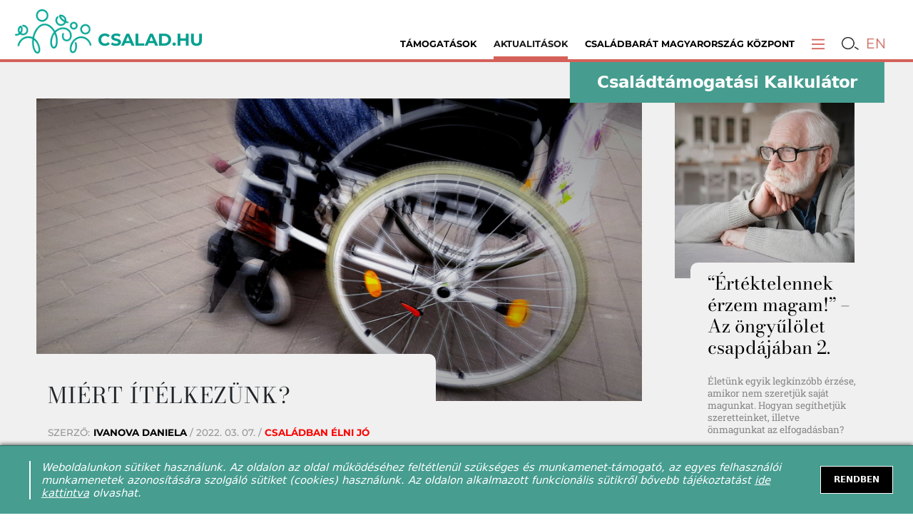

--- FILE ---
content_type: text/html; charset=utf-8
request_url: https://uj.csalad.hu/csaladban-elni/miert-itelkezunk
body_size: 29913
content:
<!doctype html><html lang="en" lang="hu" prefix="og: http://ogp.me/ns/website# fb: http://ogp.me/ns/fb#"><head><meta charset="utf-8"><meta name="viewport" content="width=device-width,user-scalable=0"><link rel="apple-touch-icon" sizes="57x57" href="/favicons/apple-icon-57x57.png"><link rel="apple-touch-icon" sizes="60x60" href="/favicons/apple-icon-60x60.png"><link rel="apple-touch-icon" sizes="72x72" href="/favicons/apple-icon-72x72.png"><link rel="apple-touch-icon" sizes="76x76" href="/favicons/apple-icon-76x76.png"><link rel="apple-touch-icon" sizes="114x114" href="/favicons/apple-icon-114x114.png"><link rel="apple-touch-icon" sizes="120x120" href="/favicons/apple-icon-120x120.png"><link rel="apple-touch-icon" sizes="144x144" href="/favicons/apple-icon-144x144.png"><link rel="apple-touch-icon" sizes="152x152" href="/favicons/apple-icon-152x152.png"><link rel="apple-touch-icon" sizes="180x180" href="/favicons/apple-icon-180x180.png"><link rel="icon" type="image/png" sizes="192x192" href="/favicons/android-icon-192x192.png"><link rel="icon" type="image/png" sizes="32x32" href="/favicons/favicon-32x32.png"><link rel="icon" type="image/png" sizes="96x96" href="/favicons/favicon-96x96.png"><link rel="icon" type="image/png" sizes="16x16" href="/favicons/favicon-16x16.png"><meta name="msapplication-TileColor" content="#ffffff"><meta name="msapplication-TileImage" content="/favicons/ms-icon-144x144.png"><meta name="theme-color" content="#ffffff"><link rel="manifest" href="/manifest.json"><link rel="shortcut icon" href="/favicons/favicon.ico"><script>!function(e,t,a,n,g){e[n]=e[n]||[],e[n].push({"gtm.start":(new Date).getTime(),event:"gtm.js"});var m=t.getElementsByTagName(a)[0],r=t.createElement(a);r.async=!0,r.src="https://www.googletagmanager.com/gtm.js?id=GTM-NGS3QPLQ",m.parentNode.insertBefore(r,m)}(window,document,"script","dataLayer")</script><script>!function(t,h,e,j,s,n){t.hj=t.hj||function(){(t.hj.q=t.hj.q||[]).push(arguments)},t._hjSettings={hjid:2362370,hjsv:6},s=h.getElementsByTagName("head")[0],(n=h.createElement("script")).async=1,n.src="https://static.hotjar.com/c/hotjar-"+t._hjSettings.hjid+".js?sv="+t._hjSettings.hjsv,s.appendChild(n)}(window,document)</script><script>!function(e,t,n,c,o,a,f){e.fbq||(o=e.fbq=function(){o.callMethod?o.callMethod.apply(o,arguments):o.queue.push(arguments)},e._fbq||(e._fbq=o),o.push=o,o.loaded=!0,o.version="2.0",o.queue=[],(a=t.createElement(n)).async=!0,a.src="https://connect.facebook.net/en_US/fbevents.js",(f=t.getElementsByTagName(n)[0]).parentNode.insertBefore(a,f))}(window,document,"script"),fbq("init","628948317751981"),fbq("track","PageView")</script><noscript><img height="1" width="1" src="https://www.facebook.com/tr?id=628948317751981&ev=PageView&noscript=1"/></noscript><title data-rh="true">Miért ítélkezünk? - csalad.hu</title><meta data-rh="true" name="facebook-domain-verification" content="kg39gg86s5zrevhsuqia3m9qkmktzo"/><meta data-rh="true" name="description" content="Mi lehet a belső mozgatórugója annak, ami már a kisgyermekeket is arra készteti, hogy csúfolják, bántsák azt, aki valamiben más, mint a többiek, mint ők maguk?"/><meta data-rh="true" property="og:type" content="website"/><meta data-rh="true" property="og:locale" content="hu_HU"/><meta data-rh="true" property="og:site_name" content="Csalad.hu"/><meta data-rh="true" property="og:title" content="Miért ítélkezünk?"/><meta data-rh="true" property="og:description" content="Mi lehet a belső mozgatórugója annak, ami már a kisgyermekeket is arra készteti, hogy csúfolják, bántsák azt, aki valamiben más, mint a többiek, mint ők maguk?"/><meta data-rh="true" property="og:url" content="https://csalad.hu/csaladban-elni/miert-itelkezunk"/><meta data-rh="true" property="og:image" content="https://csalad.hu/api/image/8917?w=1200&amp;h=600"/><meta data-rh="true" property="og:image:secure_url" content="https://csalad.hu/api/image/8917?w=1200&amp;h=600"/><meta data-rh="true" property="og:image:type" content="image/jpeg"/><meta data-rh="true" name="twitter:card" content="summary_large_image"/><meta data-rh="true" name="twitter:title" content="Miért ítélkezünk?"/><meta data-rh="true" name="twitter:description" content="Mi lehet a belső mozgatórugója annak, ami már a kisgyermekeket is arra készteti, hogy csúfolják, bántsák azt, aki valamiben más, mint a többiek, mint ők maguk?"/><meta data-rh="true" name="twitter:image" content="https://csalad.hu/api/image/8917?cx=665&amp;cy=0&amp;cw=965&amp;ch=965&amp;w=280&amp;h=280"/><script>window.__SSR_CACHE__ = [{"k":"\"/api/portal/post/slug/miert-itelkezunk\"|\"\"|\"get\"|{}|","v":{"loading":false,"response":{"status":200,"statusText":"OK","headers":{"x-powered-by":"Express","content-type":"application/json; charset=utf-8","content-length":"40841","etag":"W/\"9f89-QnqOji6VmACu78UMBto6fu0A4TI\"","vary":"Accept-Encoding","date":"Mon, 10 Nov 2025 11:02:30 GMT","connection":"close"},"data":{"post":{"attributes":{"script":"","css":"","description":"Mi lehet a belső mozgatórugója annak, ami már a kisgyermekeket is arra készteti, hogy csúfolják, bántsák azt, aki valamiben más, mint a többiek, mint ők maguk?","photo":"saját","illustration":"Förster Tamás","relatedPostsOnlyFromFirstTag":false},"id":4619,"status":"APPROVED","type":"ARTICLE","priority":0,"priorityMode":"REORDER","categoryPriority":null,"skipSearch":false,"pollId":null,"segment":"FAMILY","slug":"miert-itelkezunk","redirectUrl":"","title":"Miért ítélkezünk?","lead":"Mi lehet a belső mozgatórugója annak, ami már a kisgyermekeket is arra készteti, hogy csúfolják, bántsák azt, aki valamiben más, mint a többiek, mint ők maguk? Két fogyatékossággal élő érintett mesél a társadalom felől érkező visszajelzésekről, Knapek Éva klinikai szakpszichológust pedig a jelenség mélyebb rétegeiről kérdeztük. ","content":"<p style=\"margin-left:0px;\"><i>E sorok írójaként most beavatom az olvasókat abba, hogy én világéletemben kerekesszékkel közlekedtem, sosem tudtam járni. Egészen 8 éves koromig a szüleim babakocsiban tologattak, így amikor végre megkaptam az első kerekesszékemet, madarat lehetett velem fogatni! A rénszarvas után Rudolfnak neveztem el és boldogan gurultam vele; élveztem, hogy végre önálló lehetek. Bár számomra a kerekesszékem a szabadságot jelentette, az emberek a korlátozottság eszközeként tekintett rá és sajnáltak engem amiatt, hogy benne kell ülnöm. Az iskolában ugyan sosem csúfoltak a társaim, az utcán viszont lesajnáló pillantásokkal és „jaj, szegény!” felkiáltásokkal éreztették velem, hogy kerekesszékesnek lenni egy szánni való, szomorú, sőt egyenesen rettenetes dolog! Én mindenesetre szerencsésnek érzem magam, hogy a családom mindenben támogatott és egészen pici koromtól azt tudatosította bennem, hogy értékes és szerethető vagyok úgy, ahogy vagyok. Bár tinédzserkoromban én is küzdöttem – nem is a kerekesszékkel, hanem a külsőm általi hátrányaimmal –, de mára már megbékéltem minden tökéletlenségemmel.&nbsp;</i>&nbsp;</p><figure class=\"image image_resized image-style-align-right\" style=\"width:50.76%;\"><img src=\"/api/image/8916\"></figure><p style=\"margin-left:0px;\">– Alapvetően nem születünk negatív önértékeléssel, és félelmekkel sem; ezek tapasztalatok formájában kerülnek utunkba és épülnek be a tudatunkba –<i> magyarázza <strong>Knapek Éva</strong> klinikai szakpszichológus. – </i>Ilyesformán a kortársak ítélkezése igenis elültetheti bennünk az érzést, hogy mások vagyunk és velünk „valami baj van”. Sajnos sokakat egyébként nem is a kortársak, hanem a családtagok szégyenítenek meg először.&nbsp;&nbsp;</p><h3 style=\"margin-left:0px;\"><strong>A sztereotípia hasznos is lehet</strong>&nbsp;</h3><p style=\"margin-left:0px;\"><i>A szakértő szerint az előítéleteknek és sztereotípiáknak azért van némi haszna is.</i>&nbsp;&nbsp;</p><p style=\"margin-left:0px;\">– Lecsökkenti az időt, amelyet egyes helyzetek vagy emberek \"kiértékelésére\" kell szánnunk, illetve segítheti olykor a túlélést is, ha például valaki veszélyesnek tűnik a külső jegyei alapján. A gyerekek viszont sokszor olyan dolgokat emelnek ki az iskolában, amiket otthon a szüleiktől is hallanak. Ez gyakran egy rossz mintatanulás eredménye. Tudattalan mozgatórugó lehet továbbá a gondolat, hogy ha mi nem különbözünk, akkor a csoport tagjai maradhatunk, és nem fenyeget minket a kirekesztés veszélye.&nbsp;</p><h3 style=\"margin-left:0px;\"><strong>„Bizonygatnom kellett, hogy nem látok”</strong>&nbsp;</h3><p><i>Lengyel Zsófi szerencsés lány, </i><a href=\"https://csalad.hu/csaladban-elni/mi-az-igazi-szepseg-kulcsa\"><i>csinos arccal és szép alakkal</i></a><i> áldotta meg a sors, a külseje miatt így nem érték bántások gyermekkorában – viszont a látássérültsége miatt sok megjegyzést kapott.&nbsp;</i></p><p style=\"margin-left:0px;\">– Azt szoktam mondani, hogy a szemem látszólagos épsége áldás és átok is egyben – <i>kezd bele Zsófi a történetébe.</i> – Sok látássérült sorstársammal ellentétben az én szemeim teljesen épnek tűnnek, így kívülről senki nem mondaná meg rólam, hogy nem látok. A fehér bot és <a href=\"https://csalad.hu/csaladban-elni/segitom-tarsam-pajtasom-kutyak-kikepzesen\">a segítőkutyusom</a> ezt most már ellensúlyozza, de gyermekkoromban folyamatosan bizonygatnom kellett a fogyatékosságomat. Látó testbe születtem a látás képessége nélkül, ami számtalanszor megnehezítette a dolgomat.&nbsp;</p><h3 style=\"margin-left:0px;\"><strong>Félünk attól, amit nem ismerünk</strong>&nbsp;</h3><p style=\"margin-left:0px;\">– A gyermekek sokszor tartanak attól, hogy a szüleik közbenjárásának hatására még nagyobb <a href=\"https://csalad.hu/csaladban-elni/megkeseritett-kamaszevek-a-kikozosites-csapdajaban\">kirekesztésben lesz részük</a>, ezért nem mernek szólni otthon – <i>folytatja a pszichológus.</i> – Fontos, hogy <a href=\"https://csalad.hu/csaladban-elni/ne-csak-azt-kerdezzuk-mi-volt-az-iskolaban\">szülőként próbáljuk meg gyermekünket megnyugtatni</a>. Beszélgessünk vele arról, hogy általánosságban véve az emberek számára ijesztő és furcsa lehet az, ami az átlagtól eltér, viszont ez közel sem jelenti azt, hogy különbözőnek lenni rossz. Nem is feltétlenül a „mástól” félnek a gyermekek, hanem az érzéstől, amit ez belőlük kivált: hogy nem tudják, miként kezeljék. Minél többször kommunikáljuk felé azt, hogy nincs vele az égvilágon semmi gond, annál könnyebben tudja majd feldolgozni az esetleges megjegyzéseket.&nbsp;</p><h3 style=\"margin-left:0px;\"><strong>Az önelfogadás a kulcs</strong>&nbsp;</h3><p style=\"margin-left:0px;\"><i>Éva kiemeli, hogy csúfolt, bántalmazott gyermekek esetén a lélek védelmében érdemes felkeresni egy szakembert, de a szülők maguk is nagyon sokat tehetnek azért, hogy gyermekük egészséges énképpel rendelkezzen.</i>&nbsp;</p><p style=\"margin-left:0px;\">– Egy részünk ugyan elhiszi a bántásokat, azonban ott a hatalom a kezünkben, hogy azokra képesek legyünk reálisan reflektálni. Ha elfogadjuk önmagunkat, egyre kevésbé tudnak eljutni hozzánk a fájó megjegyzések. Szülőként segítsük gyermekünket abban, hogy kialakulhasson benne egy erős és stabil önelfogadás és önszeretet. Fáradságos munka ugyan, de ez a kulcsa mindennek. &nbsp;</p><h3 style=\"margin-left:0px;\"><strong>„Engem ne sajnáljon senki!”</strong>&nbsp;</h3><p style=\"margin-left:0px;\">– <i>\"Engem ne sajnáljon senki!\"</i> – halljuk sokszor, de vajon miért ne? <i>– folytatja a szakember.</i> – Az együttérzés ott van az emberekben, beleélik magukat a másik helyzetébe és sajnálják, hogy rossz dolgokon kell keresztülmenniük. Kérdés, hogy ez mit jelent annak, aki hallja. Miért elutasítandó? Hiszen az, amit a helyzetünk a másik emberből kivált, szintén nem rólunk, hanem róluk szól; fordított esetben ők sajnálnák saját magukat. Fontos, hogy megtanuljuk kivenni magunkat más emberek világának a közepéből.&nbsp;</p><p style=\"margin-left:0px;\">– A vizualitás egy tükör; ennek segítségével reflektálhatunk önmagunkra és másokra a világban – <i>teszi hozzá Zsófi.</i> – Nekünk, látássérülteknek viszont más utat kellett találnunk ahhoz, hogy véleményt formálhassunk az emberekről. Érzem, hogy megbámulnak az utcán, de valóban segítség az, hogy ezt nem kell napi szinten látnom. Néha elgondolkodom azon, hogy vajon mit tennék, ha látnám: valószínűleg visszabámulnék vagy jelzésértékkel felvonnám a szemöldököm (<i>nevet)</i>. Nyilván a rólam vagy nekem szóló megjegyzéseket hallom. Gyakori mondat például a <i>„Milyen csinos lány, de kár, hogy vak!”, </i>de ezeket általában csak elengedem a fülem mellett. Büszke vagyok arra, hogy sikerült eljutnom az önelfogadás azon szintjéig, amikor már a hozzám közel állók véleménye sem tudja megrengetni az önmagamba vetett hitemet.&nbsp;</p><h3 style=\"margin-left:0px;\"><strong>„Én a helyedben már rég öngyilkos lettem volna!”</strong>&nbsp;</h3><p style=\"margin-left:0px;\"><i>Számomra rengeteget segített az önismeret. Megtanultam elfogadni, hogy én így látok dolgokat, mások pedig különbözőképpen, s hogy az irántam érzett szánalom nem rólam, hanem az adott egyénről szól, aki a helyembe képzelve magát önmaga iránt érez sajnálatot. Más kérdés persze, hogy amikor ezen gondolatait velem is megosztja, azzal rossz érzéseket kelt bennem. Úgy gondolom, hogy senki nem szeretne egy napsütéses, madárcsicsergős, vidám napon olyan lelombozó mondatokat hallani idegenektől, mint például: „Iszonyatosan szörnyű életed lehet”, vagy „Én a helyedben már rég öngyilkos lettem volna!”</i>&nbsp;</p><p style=\"margin-left:0px;\"><i>Zsófi szintén az önelfogadásra esküszik.</i>&nbsp;</p><p style=\"margin-left:0px;\">– Azt mondhatom, hogy 29 éves koromra végre sikerült eljutnom arra a pontra, hogy már nem foglalkozom azzal, mit gondolnak rólam vagy mondanak rám mások. Természetesen kikérem a szeretteim véleményét arról, hogy jól áll-e nekem az adott ruha vagy smink, hiszen nekem is segítség, ha látó szemek ellenőrzik le a végeredményt. Azonban, ha valaki szerint nem előnyös rajtam valami, én mégis csinosnak gondolom magam benne – alaposan megtapogatom az anyagokat –, akkor is hordani fogom, hiszen a lényeg, hogy én jól érezzem magam a bőrömben!&nbsp;</p><p style=\"margin-left:0px;\"><i>Zsófi azt is hozzáteszi, hogy az ő életéből teljesen kimaradt az irigység és önmaga másokhoz való hasonlítgatása, hiszen nem látja, hogy kit milyen külsővel áldott meg a sors.</i>&nbsp;</p><p style=\"margin-left:0px;\">– Faramuci helyzet talán, de engem ebben nemhogy nem hátráltat a látássérültségem, hanem pont ellenkezőleg: segít. Nem látom a közösségi médiában a gyönyörű arcú modell lányokat, a strandon a tökéletes alakkal rendelkező nőket, tehát semmilyen hatással nincsen rám az, hogy ki hogyan néz ki körülöttem. Amit azonban sajnálok, hogy a férfiak elismerő tekintetét és mosolyát sem tudom bezsebelni <i>(nevet)</i>.&nbsp;</p><h3 style=\"margin-left:0px;\"><strong>„Fontos, hogy tanítsuk a környezetünket”</strong>&nbsp;</h3><p style=\"margin-left:0px;\"><i>Tapasztalataim szerint azok a gyermekek bámulnak meg igazán egy kerekesszékkel vagy fehér bottal közlekedő embert, akiknek a szülei szintén döbbenten figyelik a jelenséget és ők magunk sem tudják, miként is kezeljék azt. Knapek Éva szerint az őszinte kommunikáció mindennek az alapja.</i>&nbsp;</p><p style=\"margin-left:0px;\">– A család, a kortársak, a közösségünk, a média mind-mind hatalmas szerepet játszik az énkép kialakulásában, viszont a társadalom közbenjárása nélkül is tudja már egy kisgyermek, hogyan kell magát összehasonlítani másokkal. Fontos, hogy edukáljuk a környezetünket. Nem biztos, hogy a gyerkőcök maguktól fel merik tenni ezeket a kérdéseket, de hozzuk szóba bátran, hiszen mindenki örül egy kis útbaigazításnak.&nbsp;</p><p style=\"margin-left:0px;\"><i>Az tehát biztos: beszélni kell arról, ami különböző! A fogyatékossággal élőkkel foglalkozó alapítványok és egyesületek nagy hangsúlyt fektetnek az iskolai érzékenyítésekre; járják a különböző intézményeket és osztályfőnöki óra keretében mesélnek a kerekesszékes és látássérült életformáról. Így a gyermekek már egészen kicsi korukban találkoznak a mássággal; kérdéseket tehetnek fel, amelyekre válaszokat is kapnak. Talán ők lesznek az a generáció, akiknek tagjai döbbent és szomorú tekintet helyett inkább kedvesen rámosolyognak majd fogyatékkal élő társaikra.</i>&nbsp;</p>","contentMode":"WYSIWYG","imageMediaId":8917,"imageSecondaryMediaId":null,"imageStyles":"{\"primary\":{\"narrow\":{\"x\":24.025580357429728,\"y\":0,\"width\":65.79545454545455,\"height\":100,\"unit\":\"%\",\"aspect\":1.5,\"pixels\":{\"x\":529,\"y\":0,\"width\":1448,\"height\":965,\"unit\":\"px\",\"aspect\":1.5,\"pixels\":{\"x\":508,\"y\":0,\"width\":1448,\"height\":965,\"unit\":\"px\",\"aspect\":1.5}}},\"square\":{\"x\":30.216794078779213,\"y\":0,\"width\":43.86363636363636,\"height\":100,\"unit\":\"%\",\"aspect\":1,\"pixels\":{\"x\":665,\"y\":0,\"width\":965,\"height\":965,\"unit\":\"px\",\"aspect\":1,\"pixels\":{\"x\":649,\"y\":0,\"width\":965,\"height\":965,\"unit\":\"px\",\"aspect\":1}}}}}","syncId":null,"syncVersion":null,"source":"Ivanova Daniela","approveOn":"2022-03-07T06:00:00.000Z","approvedBy":null,"approvedAt":"2022-03-07T06:00:00.000Z","approveAt":"2022-03-07T06:00:00.000Z","lockedBy":null,"lockedAt":"2022-04-08T15:58:21.000Z","createdBy":null,"createdAt":"2022-03-04T14:27:34.000Z","updatedBy":null,"updatedAt":"2022-04-09T08:00:00.000Z","categories":[{"attributes":null,"id":1,"parentId":null,"segments":"FAMILY","name":"Családban élni jó","description":"","slug":"csaladban-elni-jo","color":"#ff0000","imageMediaId":null,"sequence":2,"status":"HIDDEN","createdBy":88,"createdAt":"2019-01-25T02:06:32.000Z","updatedBy":1,"updatedAt":"2020-02-10T23:06:22.000Z","PostCategory":{"categoryId":1,"postId":4619}}],"tags":[{"id":767,"status":"APPROVED","segments":"FAMILY","slug":"lelki-egeszseg","name":"lelki egészség","createdBy":null,"createdAt":"2020-10-06T09:57:35.000Z","updatedBy":null,"updatedAt":"2020-10-06T09:57:35.000Z","PostTag":{"tagId":767,"postId":4619,"order":1}},{"id":256,"status":"APPROVED","segments":"FAMILY,PROJECT","slug":"pszichologia","name":"pszichológia","createdBy":null,"createdAt":"2020-09-29T13:17:33.000Z","updatedBy":null,"updatedAt":"2020-09-29T13:17:33.000Z","PostTag":{"tagId":256,"postId":4619,"order":2}},{"id":130,"status":"APPROVED","segments":"FAMILY,PROJECT,SUBSIDY","slug":"bantalmazas","name":"bántalmazás","createdBy":null,"createdAt":"2020-09-30T15:05:37.000Z","updatedBy":null,"updatedAt":"2020-09-30T15:05:37.000Z","PostTag":{"tagId":130,"postId":4619,"order":3}},{"id":572,"status":"APPROVED","segments":"FAMILY,PROJECT","slug":"bullying","name":"bullying","createdBy":null,"createdAt":"2020-09-30T10:59:48.000Z","updatedBy":null,"updatedAt":"2020-09-30T10:59:48.000Z","PostTag":{"tagId":572,"postId":4619,"order":4}}],"image":{"id":8917,"status":"OK","slug":"kerekesszek-mozgaskorlatozott-illusztracio-1","title":"kerekesszék mozgáskorlátozott illusztráció 1","description":"kerekesszék mozgáskorlátozott illusztráció","source":"csalad.hu","creator":"Förster Tamás","creationDate":null,"width":2200,"height":965,"length":null,"size":350469,"type":"IMAGE","contentType":"image/jpeg","downloadUrl":null,"createdBy":null,"createdAt":"2022-03-04T14:30:12.000Z","updatedBy":null,"updatedAt":"2022-03-04T14:30:12.000Z"},"imageSecondary":null,"media":[],"poll":null,"gallery":null,"galleryId":null},"related":[{"id":5188,"title":"“Értéktelennek érzem magam!” – Az öngyűlölet csapdájában 2.","lead":"Életünk egyik legkínzóbb érzése, amikor nem szeretjük saját magunkat. Hogyan segíthetjük szeretteinket, illetve önmagunkat az elfogadásban?","slug":"ertektelennek-erzem-magam-az-ongyulolet-csapdajaban-2","imageMediaId":10232,"imageSecondaryMediaId":null,"imageStyles":"{\"primary\":{\"wide\":{\"x\":0,\"y\":5.424726272857121,\"width\":100,\"height\":74.98295841854124,\"unit\":\"%\",\"aspect\":2,\"pixels\":{\"x\":0,\"y\":80,\"width\":2200,\"height\":1100,\"unit\":\"px\",\"aspect\":2}},\"narrow\":{\"x\":0,\"y\":0,\"width\":100,\"height\":99.97727789138831,\"unit\":\"%\",\"aspect\":1.5,\"pixels\":{\"x\":0,\"y\":0,\"width\":2200,\"height\":1467,\"unit\":\"px\",\"aspect\":1.5}},\"square\":{\"x\":18.048341582009204,\"y\":0,\"width\":66.68181818181819,\"height\":100,\"unit\":\"%\",\"aspect\":1,\"pixels\":{\"x\":397,\"y\":0,\"width\":1467,\"height\":1467,\"unit\":\"px\",\"aspect\":1}}}}","redirectUrl":"","approvedAt":"2022-12-13T06:00:00.000Z","categories":[{"attributes":null,"id":18,"parentId":167,"segments":"FAMILY","name":"Nyugdíjas nagyszülők","description":"","slug":"nyugdijas-nagyszulok","color":"#ef5336","imageMediaId":8779,"sequence":7,"status":"CLOSED","createdBy":95,"createdAt":"2019-04-07T15:05:12.000Z","updatedBy":1,"updatedAt":"2022-02-20T16:41:20.000Z","PostCategory":{"categoryId":18,"postId":5188}}],"tags":[{"id":767,"status":"APPROVED","segments":"FAMILY","slug":"lelki-egeszseg","name":"lelki egészség","createdBy":null,"createdAt":"2020-10-06T09:57:35.000Z","updatedBy":null,"updatedAt":"2020-10-06T09:57:35.000Z","PostTag":{"tagId":767,"postId":5188,"order":1}},{"id":256,"status":"APPROVED","segments":"FAMILY,PROJECT","slug":"pszichologia","name":"pszichológia","createdBy":null,"createdAt":"2020-09-29T13:17:33.000Z","updatedBy":null,"updatedAt":"2020-09-29T13:17:33.000Z","PostTag":{"tagId":256,"postId":5188,"order":2}},{"id":817,"status":"APPROVED","segments":"FAMILY,PROJECT,SUBSIDY","slug":"csalad-mint-pozitiv-ertek","name":"család mint pozitív érték","createdBy":null,"createdAt":"2020-09-28T08:40:32.000Z","updatedBy":null,"updatedAt":"2020-09-28T08:40:32.000Z","PostTag":{"tagId":817,"postId":5188,"order":3}}],"image":{"id":10232,"status":"OK","slug":"ertekes-idos-nagyszulo-1","title":"értékes idős nagyszülő 1","description":"értékes idős nagyszülő 1","source":"Shutterstock","creator":null,"creationDate":null,"width":2200,"height":1467,"length":null,"size":290775,"type":"IMAGE","contentType":"image/jpeg","downloadUrl":null,"createdBy":null,"createdAt":"2022-12-07T12:57:17.000Z","updatedBy":null,"updatedAt":"2022-12-07T12:57:17.000Z"},"imageSecondary":null,"media":[],"poll":null,"gallery":null},{"id":5093,"title":"„Úgy szégyellem magam!” – Az öngyűlölet csapdájában 1.","lead":"Az egyik leglesújtóbb emberi érzelem a szégyenérzet, amely a tinédzsereket fokozottan fenyegeti. Hogyan segíthetünk szülőként átvészelni a kamaszkor e buktatóját? ","slug":"ugy-szegyellem-magam-az-ongyulolet-csapdajaban-1","imageMediaId":10031,"imageSecondaryMediaId":null,"imageStyles":"{\"primary\":{\"wide\":{\"x\":0,\"y\":6.656678330660855,\"width\":100,\"height\":77.51937984496125,\"unit\":\"%\",\"aspect\":2,\"pixels\":{\"x\":0,\"y\":94,\"width\":2200,\"height\":1100,\"unit\":\"px\",\"aspect\":2}},\"narrow\":{\"x\":0,\"y\":-3.3591731266150067,\"width\":100,\"height\":103.359173126615,\"unit\":\"%\",\"aspect\":1.5,\"pixels\":{\"x\":0,\"y\":-48,\"width\":2200,\"height\":1467,\"unit\":\"px\",\"aspect\":1.5}},\"square\":{\"x\":14.525006298815821,\"y\":0,\"width\":64.49999999999999,\"height\":100,\"unit\":\"%\",\"aspect\":1,\"pixels\":{\"x\":320,\"y\":0,\"width\":1419,\"height\":1419,\"unit\":\"px\",\"aspect\":1}}}}","redirectUrl":"","approvedAt":"2022-11-03T06:00:00.000Z","categories":[{"attributes":null,"id":16,"parentId":167,"segments":"FAMILY","name":"Kamasz a családban","description":"","slug":"kamasz-a-csaladban","color":"#00a2f0","imageMediaId":8776,"sequence":5,"status":"CLOSED","createdBy":95,"createdAt":"2019-04-07T15:04:39.000Z","updatedBy":1,"updatedAt":"2022-02-20T16:41:08.000Z","PostCategory":{"categoryId":16,"postId":5093}}],"tags":[{"id":767,"status":"APPROVED","segments":"FAMILY","slug":"lelki-egeszseg","name":"lelki egészség","createdBy":null,"createdAt":"2020-10-06T09:57:35.000Z","updatedBy":null,"updatedAt":"2020-10-06T09:57:35.000Z","PostTag":{"tagId":767,"postId":5093,"order":1}},{"id":205,"status":"APPROVED","segments":"FAMILY,PROJECT,SUBSIDY","slug":"kamasz","name":"kamasz","createdBy":null,"createdAt":"2020-10-01T13:46:46.000Z","updatedBy":null,"updatedAt":"2020-10-01T13:46:46.000Z","PostTag":{"tagId":205,"postId":5093,"order":2}},{"id":426,"status":"APPROVED","segments":"FAMILY,SUBSIDY,PROJECT","slug":"fiatal","name":"fiatal","createdBy":null,"createdAt":"2020-10-01T13:39:58.000Z","updatedBy":null,"updatedAt":"2020-10-01T13:39:58.000Z","PostTag":{"tagId":426,"postId":5093,"order":3}},{"id":246,"status":"APPROVED","segments":"FAMILY","slug":"onbizalom","name":"önbizalom","createdBy":null,"createdAt":"2020-10-06T09:52:36.000Z","updatedBy":null,"updatedAt":"2020-10-06T09:52:36.000Z","PostTag":{"tagId":246,"postId":5093,"order":4}}],"image":{"id":10031,"status":"OK","slug":"szegyen-fiatal-1","title":"szégyen fiatal 1","description":"szégyen fiatal 1","source":"Shutterstock","creator":null,"creationDate":null,"width":2200,"height":1419,"length":null,"size":463991,"type":"IMAGE","contentType":"image/jpeg","downloadUrl":null,"createdBy":null,"createdAt":"2022-11-02T14:09:24.000Z","updatedBy":null,"updatedAt":"2022-11-02T14:09:24.000Z"},"imageSecondary":null,"media":[],"poll":null,"gallery":null},{"id":5034,"title":"Így győzhetjük le az őszi fáradtságot","lead":"Az évszakváltás nemcsak a hangulatunkra, hanem a fizikai állapotunkra is hatással van. Összegyűjtöttünk néhány hasznos tanácsot, amivel eredményesen felvehetjük a küzdelmet az őszi fáradtság ellen. ","slug":"igy-gyozhetjuk-le-az-oszi-faradtsagot","imageMediaId":9879,"imageSecondaryMediaId":null,"imageStyles":"{\"primary\":{\"wide\":{\"x\":0,\"y\":13.249306594596625,\"width\":100,\"height\":74.98295841854124,\"unit\":\"%\",\"aspect\":2,\"pixels\":{\"x\":0,\"y\":194,\"width\":2200,\"height\":1100,\"unit\":\"px\",\"aspect\":2}},\"narrow\":{\"x\":0,\"y\":0,\"width\":100,\"height\":99.97727789138831,\"unit\":\"%\",\"aspect\":1.5,\"pixels\":{\"x\":0,\"y\":0,\"width\":2200,\"height\":1467,\"unit\":\"px\",\"aspect\":1.5}},\"square\":{\"x\":7.027233030744906,\"y\":0,\"width\":66.68181818181819,\"height\":100,\"unit\":\"%\",\"aspect\":1,\"pixels\":{\"x\":155,\"y\":0,\"width\":1467,\"height\":1467,\"unit\":\"px\",\"aspect\":1}}}}","redirectUrl":"","approvedAt":"2022-10-05T05:00:00.000Z","categories":[{"attributes":null,"id":7,"parentId":167,"segments":"FAMILY","name":"Életmód","description":"","slug":"eletmod","color":"#39b54a","imageMediaId":8772,"sequence":8,"status":"CLOSED","createdBy":95,"createdAt":"2019-03-23T14:01:54.000Z","updatedBy":1,"updatedAt":"2022-02-20T16:41:30.000Z","PostCategory":{"categoryId":7,"postId":5034}}],"tags":[{"id":767,"status":"APPROVED","segments":"FAMILY","slug":"lelki-egeszseg","name":"lelki egészség","createdBy":null,"createdAt":"2020-10-06T09:57:35.000Z","updatedBy":null,"updatedAt":"2020-10-06T09:57:35.000Z","PostTag":{"tagId":767,"postId":5034,"order":1}},{"id":158,"status":"APPROVED","segments":"FAMILY,PROJECT,SUBSIDY","slug":"eletmod","name":"életmód","createdBy":null,"createdAt":"2020-10-01T13:34:01.000Z","updatedBy":null,"updatedAt":"2020-10-01T13:34:01.000Z","PostTag":{"tagId":158,"postId":5034,"order":2}}],"image":{"id":9879,"status":"OK","slug":"oszi-faradtsag-2","title":"őszi fáradtság 2","description":"őszi fáradtság 2","source":"Shutterstock","creator":null,"creationDate":null,"width":2200,"height":1467,"length":null,"size":276357,"type":"IMAGE","contentType":"image/jpeg","downloadUrl":null,"createdBy":null,"createdAt":"2022-10-04T14:14:49.000Z","updatedBy":null,"updatedAt":"2022-10-04T14:14:49.000Z"},"imageSecondary":null,"media":[],"poll":null,"gallery":null},{"id":4837,"title":"Amikor a “Fel a fejjel!” nem segít...","lead":"Milyen gondolatok kavarognak egy súlyos beteg fejében? Hogyan segíthetik őt küzdelmében a szerettei? Erről beszélgettünk egy érintettel és egy pszichológussal.","slug":"amikor-a-fel-a-fejjel-nem-segit","imageMediaId":9539,"imageSecondaryMediaId":null,"imageStyles":"{\"primary\":{\"wide\":{\"x\":0,\"y\":0,\"width\":100,\"height\":74.98295841854124,\"unit\":\"%\",\"aspect\":2,\"pixels\":{\"x\":0,\"y\":0,\"width\":2200,\"height\":1100,\"unit\":\"px\",\"aspect\":2}},\"square\":{\"x\":12.46058562625872,\"y\":0,\"width\":66.68181818181819,\"height\":100,\"unit\":\"%\",\"aspect\":1,\"pixels\":{\"x\":274,\"y\":0,\"width\":1467,\"height\":1467,\"unit\":\"px\",\"aspect\":1}}}}","redirectUrl":"","approvedAt":"2022-07-18T05:00:00.000Z","categories":[{"attributes":null,"id":1,"parentId":null,"segments":"FAMILY","name":"Családban élni jó","description":"","slug":"csaladban-elni-jo","color":"#ff0000","imageMediaId":null,"sequence":2,"status":"HIDDEN","createdBy":88,"createdAt":"2019-01-25T02:06:32.000Z","updatedBy":1,"updatedAt":"2020-02-10T23:06:22.000Z","PostCategory":{"categoryId":1,"postId":4837}}],"tags":[{"id":767,"status":"APPROVED","segments":"FAMILY","slug":"lelki-egeszseg","name":"lelki egészség","createdBy":null,"createdAt":"2020-10-06T09:57:35.000Z","updatedBy":null,"updatedAt":"2020-10-06T09:57:35.000Z","PostTag":{"tagId":767,"postId":4837,"order":1}},{"id":256,"status":"APPROVED","segments":"FAMILY,PROJECT","slug":"pszichologia","name":"pszichológia","createdBy":null,"createdAt":"2020-09-29T13:17:33.000Z","updatedBy":null,"updatedAt":"2020-09-29T13:17:33.000Z","PostTag":{"tagId":256,"postId":4837,"order":2}},{"id":365,"status":"APPROVED","segments":"FAMILY,SUBSIDY,PROJECT","slug":"betegseg","name":"betegség","createdBy":null,"createdAt":"2020-09-30T15:02:06.000Z","updatedBy":null,"updatedAt":"2020-09-30T15:02:06.000Z","PostTag":{"tagId":365,"postId":4837,"order":3}}],"image":{"id":9539,"status":"OK","slug":"beszelgetes-baratnok-szomoru-1","title":"beszélgetés barátnők szomorú 1","description":"beszélgetés barátnők szomorú","source":"Shutterstock","creator":null,"creationDate":null,"width":2200,"height":1467,"length":null,"size":233073,"type":"IMAGE","contentType":"image/jpeg","downloadUrl":null,"createdBy":null,"createdAt":"2022-07-14T08:18:23.000Z","updatedBy":null,"updatedAt":"2022-07-14T08:18:23.000Z"},"imageSecondary":null,"media":[],"poll":null,"gallery":null},{"id":4661,"title":"Mamahotel – a kényelem, aminek nagy ára van","lead":"Egyre gyakoribb jelenség, hogy a fiatal (vagy nem is olyan fiatal) felnőttek nem tudnak leválni a szüleikről és az optimálisnál hosszabb időre a szülői házban ragadnak. Dr. Szántó Szilviát, aki mentálhigiénés szakemberként 15 éve foglalkozik ezzel a korosztállyal, arról kérdeztük, milyen okok állnak ennek a hátterében, és milyen megoldások lehetségesek. ","slug":"mamahotel-a-kenyelem-aminek-nagy-ara-van","imageMediaId":9034,"imageSecondaryMediaId":null,"imageStyles":"{\"primary\":{\"wide\":{\"x\":0,\"y\":3.2487287617303053,\"width\":100,\"height\":74.98295841854124,\"unit\":\"%\",\"aspect\":2,\"pixels\":{\"x\":0,\"y\":48,\"width\":2200,\"height\":1100,\"unit\":\"px\",\"aspect\":2}},\"square\":{\"x\":9.249966333476719,\"y\":0,\"width\":66.68181818181819,\"height\":100,\"unit\":\"%\",\"aspect\":1,\"pixels\":{\"x\":203,\"y\":0,\"width\":1467,\"height\":1467,\"unit\":\"px\",\"aspect\":1}}}}","redirectUrl":"","approvedAt":"2022-03-28T05:00:00.000Z","categories":[{"attributes":null,"id":16,"parentId":167,"segments":"FAMILY","name":"Kamasz a családban","description":"","slug":"kamasz-a-csaladban","color":"#00a2f0","imageMediaId":8776,"sequence":5,"status":"CLOSED","createdBy":95,"createdAt":"2019-04-07T15:04:39.000Z","updatedBy":1,"updatedAt":"2022-02-20T16:41:08.000Z","PostCategory":{"categoryId":16,"postId":4661}}],"tags":[{"id":767,"status":"APPROVED","segments":"FAMILY","slug":"lelki-egeszseg","name":"lelki egészség","createdBy":null,"createdAt":"2020-10-06T09:57:35.000Z","updatedBy":null,"updatedAt":"2020-10-06T09:57:35.000Z","PostTag":{"tagId":767,"postId":4661,"order":1}},{"id":256,"status":"APPROVED","segments":"FAMILY,PROJECT","slug":"pszichologia","name":"pszichológia","createdBy":null,"createdAt":"2020-09-29T13:17:33.000Z","updatedBy":null,"updatedAt":"2020-09-29T13:17:33.000Z","PostTag":{"tagId":256,"postId":4661,"order":2}},{"id":817,"status":"APPROVED","segments":"FAMILY,PROJECT,SUBSIDY","slug":"csalad-mint-pozitiv-ertek","name":"család mint pozitív érték","createdBy":null,"createdAt":"2020-09-28T08:40:32.000Z","updatedBy":null,"updatedAt":"2020-09-28T08:40:32.000Z","PostTag":{"tagId":817,"postId":4661,"order":3}},{"id":246,"status":"APPROVED","segments":"FAMILY","slug":"onbizalom","name":"önbizalom","createdBy":null,"createdAt":"2020-10-06T09:52:36.000Z","updatedBy":null,"updatedAt":"2020-10-06T09:52:36.000Z","PostTag":{"tagId":246,"postId":4661,"order":4}},{"id":782,"status":"APPROVED","segments":"FAMILY","slug":"biztonsag","name":"biztonság","createdBy":null,"createdAt":"2020-09-29T13:15:13.000Z","updatedBy":null,"updatedAt":"2020-09-29T13:15:13.000Z","PostTag":{"tagId":782,"postId":4661,"order":5}},{"id":244,"status":"APPROVED","segments":"FAMILY","slug":"otthon","name":"otthon","createdBy":null,"createdAt":"2020-10-06T09:51:18.000Z","updatedBy":null,"updatedAt":"2020-10-06T09:51:18.000Z","PostTag":{"tagId":244,"postId":4661,"order":6}}],"image":{"id":9034,"status":"OK","slug":"mamahotel-1","title":"mamahotel 1","description":"mamahotel ","source":"pexels","creator":null,"creationDate":null,"width":2200,"height":1467,"length":null,"size":291464,"type":"IMAGE","contentType":"image/jpeg","downloadUrl":null,"createdBy":null,"createdAt":"2022-03-25T15:23:40.000Z","updatedBy":null,"updatedAt":"2022-03-25T15:23:40.000Z"},"imageSecondary":null,"media":[],"poll":null,"gallery":null},{"id":4592,"title":"A gyerekeket nem védhetjük meg a hírektől, de segíthetünk nekik","lead":"A mai digitális korszakban nehezen titkolhatnánk gyermekeink elől a globális világ eseményeivel kapcsolatos ijesztő igazságot. De hogyan beszéljünk nekik ezekről? Bereczki Enikő generációs szakértő összegyűjtött néhány jó tanácsot.  ","slug":"a-gyerekeket-nem-vedhetjuk-meg-a-hirektol-de-segithetunk-nekik","imageMediaId":6243,"imageSecondaryMediaId":null,"imageStyles":"{\"primary\":{\"wide\":{\"x\":0,\"y\":0,\"width\":100,\"height\":74.96251874062966,\"unit\":\"%\",\"aspect\":2,\"pixels\":{\"x\":0,\"y\":0,\"width\":1000,\"height\":500,\"unit\":\"px\",\"aspect\":2}},\"square\":{\"x\":10.968137792220965,\"y\":0,\"width\":66.69999999999999,\"height\":100,\"unit\":\"%\",\"aspect\":1,\"pixels\":{\"x\":110,\"y\":0,\"width\":667,\"height\":667,\"unit\":\"px\",\"aspect\":1}}}}","redirectUrl":"","approvedAt":"2022-02-25T13:43:00.000Z","categories":[{"attributes":null,"id":15,"parentId":167,"segments":"FAMILY","name":"Iskolást nevelünk","description":"","slug":"iskolast-nevelunk","color":"#fd7d22","imageMediaId":8775,"sequence":4,"status":"CLOSED","createdBy":95,"createdAt":"2019-04-07T15:04:25.000Z","updatedBy":1,"updatedAt":"2022-02-20T16:40:57.000Z","PostCategory":{"categoryId":15,"postId":4592}}],"tags":[{"id":767,"status":"APPROVED","segments":"FAMILY","slug":"lelki-egeszseg","name":"lelki egészség","createdBy":null,"createdAt":"2020-10-06T09:57:35.000Z","updatedBy":null,"updatedAt":"2020-10-06T09:57:35.000Z","PostTag":{"tagId":767,"postId":4592,"order":1}},{"id":108,"status":"APPROVED","segments":"FAMILY,SUBSIDY,PROJECT","slug":"gyermekneveles","name":"gyermeknevelés","createdBy":null,"createdAt":"2020-09-30T11:03:12.000Z","updatedBy":null,"updatedAt":"2020-09-30T11:03:12.000Z","PostTag":{"tagId":108,"postId":4592,"order":2}},{"id":4,"status":"APPROVED","segments":"FAMILY,SUBSIDY,PROJECT","slug":"kisgyermek","name":"kisgyermek","createdBy":null,"createdAt":"2020-09-29T13:18:46.000Z","updatedBy":null,"updatedAt":"2020-09-29T13:18:46.000Z","PostTag":{"tagId":4,"postId":4592,"order":3}},{"id":19,"status":"APPROVED","segments":"FAMILY","slug":"mese","name":"mese","createdBy":null,"createdAt":"2020-09-29T13:23:13.000Z","updatedBy":null,"updatedAt":"2020-09-29T13:23:13.000Z","PostTag":{"tagId":19,"postId":4592,"order":4}},{"id":50,"status":"APPROVED","segments":"FAMILY","slug":"digitalis-technologia","name":"digitális technológia","createdBy":null,"createdAt":"2020-09-29T13:27:27.000Z","updatedBy":null,"updatedAt":"2020-09-29T13:27:27.000Z","PostTag":{"tagId":50,"postId":4592,"order":5}},{"id":153,"status":"APPROVED","segments":"FAMILY,PROJECT,SUBSIDY","slug":"digitalis","name":"digitális","createdBy":null,"createdAt":"2020-10-01T13:36:28.000Z","updatedBy":null,"updatedAt":"2020-10-01T13:36:28.000Z","PostTag":{"tagId":153,"postId":4592,"order":6}}],"image":{"id":6243,"status":"OK","slug":"beszelgetes-szomoru-csalad-1","title":"beszélgetés szomorú család 1","description":"beszélgetés szomorú család ","source":"Shutterstock","creator":null,"creationDate":null,"width":1000,"height":667,"length":null,"size":102680,"type":"IMAGE","contentType":"image/jpeg","downloadUrl":null,"createdBy":null,"createdAt":"2020-10-29T14:26:58.000Z","updatedBy":null,"updatedAt":"2020-10-29T14:26:58.000Z"},"imageSecondary":null,"media":[],"poll":null,"gallery":null},{"id":4371,"title":"Gyógyító irodalom a megroppantott kamaszlelkekre ","lead":"Hogyan lehet erőforrásként használni az irodalmi művekben rejlő lehetőségeket a kamaszok segítésében? Miért érdemes sokat beszélgetnünk a gyerekeinkkel és együtt olvasni velük? Többek között erről is kérdeztük Vályi Horváth Erika irodalomterapeutát. ","slug":"gyogyito-irodalom-a-megroppantott-kamaszlelkekre","imageMediaId":8418,"imageSecondaryMediaId":null,"imageStyles":"{\"wideCrop\":{\"x\":0,\"y\":9.087719298245615,\"width\":100,\"height\":63.157894736842096,\"aspect\":2.111111111111111,\"pixels\":{\"x\":0,\"y\":131,\"width\":1920,\"height\":909}},\"narrowCrop\":{\"x\":0,\"y\":2.666666666666666,\"width\":100,\"height\":80,\"aspect\":1.6666666666666667,\"pixels\":{\"x\":0,\"y\":38,\"width\":1920,\"height\":1152}}}","redirectUrl":"","approvedAt":"2021-11-27T09:00:00.000Z","categories":[{"attributes":null,"id":16,"parentId":167,"segments":"FAMILY","name":"Kamasz a családban","description":"","slug":"kamasz-a-csaladban","color":"#00a2f0","imageMediaId":8776,"sequence":5,"status":"CLOSED","createdBy":95,"createdAt":"2019-04-07T15:04:39.000Z","updatedBy":1,"updatedAt":"2022-02-20T16:41:08.000Z","PostCategory":{"categoryId":16,"postId":4371}}],"tags":[{"id":767,"status":"APPROVED","segments":"FAMILY","slug":"lelki-egeszseg","name":"lelki egészség","createdBy":null,"createdAt":"2020-10-06T09:57:35.000Z","updatedBy":null,"updatedAt":"2020-10-06T09:57:35.000Z","PostTag":{"tagId":767,"postId":4371,"order":1}},{"id":618,"status":"APPROVED","segments":"FAMILY,PROJECT,SUBSIDY","slug":"segitseg","name":"segítség","createdBy":null,"createdAt":"2020-09-30T11:03:34.000Z","updatedBy":null,"updatedAt":"2020-09-30T11:03:34.000Z","PostTag":{"tagId":618,"postId":4371,"order":2}},{"id":256,"status":"APPROVED","segments":"FAMILY,PROJECT","slug":"pszichologia","name":"pszichológia","createdBy":null,"createdAt":"2020-09-29T13:17:33.000Z","updatedBy":null,"updatedAt":"2020-09-29T13:17:33.000Z","PostTag":{"tagId":256,"postId":4371,"order":3}}],"image":{"id":8418,"status":"OK","slug":"voneszo-kamaszkaland-2","title":"Voneszo Kamaszkaland 2","description":"Voneszo Kamaszkaland","source":"Voneszo Alapítvány","creator":"Handó Gergely","creationDate":null,"width":1920,"height":1440,"length":null,"size":354234,"type":"IMAGE","contentType":"image/jpeg","downloadUrl":null,"createdBy":null,"createdAt":"2021-11-26T14:31:51.000Z","updatedBy":null,"updatedAt":"2021-11-26T14:31:51.000Z"},"imageSecondary":null,"media":[],"poll":null,"gallery":null},{"id":4254,"title":"Sportolók vallottak a család fontosságáról","lead":"Lőrincz Tamás olimpiai bajnok birkózó, Lőrincz Viktor olimpiai ezüstérmes birkózó és Osváth Richárd kerekesszékes vívó, ezüstérmes paralimpikon beszélt a család és a lelki egészség kérdéseiről a KINCS Estek leutóbbi rendezvényén.","slug":"sportolok-vallottak-a-csalad-fontossagarol","imageMediaId":8169,"imageSecondaryMediaId":null,"imageStyles":"{\"narrowCrop\":{\"x\":0,\"y\":0,\"width\":100,\"height\":90.02250562640661,\"aspect\":1.6666666666666667,\"pixels\":{\"x\":0,\"y\":0,\"width\":2000,\"height\":1200}},\"wideCrop\":{\"x\":0,\"y\":0,\"width\":100,\"height\":71.07039917874205,\"aspect\":2.111111111111111,\"pixels\":{\"x\":0,\"y\":0,\"width\":2000,\"height\":947}}}","redirectUrl":"","approvedAt":"2021-10-07T09:37:36.000Z","categories":[{"attributes":null,"id":1,"parentId":null,"segments":"FAMILY","name":"Családban élni jó","description":"","slug":"csaladban-elni-jo","color":"#ff0000","imageMediaId":null,"sequence":2,"status":"HIDDEN","createdBy":88,"createdAt":"2019-01-25T02:06:32.000Z","updatedBy":1,"updatedAt":"2020-02-10T23:06:22.000Z","PostCategory":{"categoryId":1,"postId":4254}}],"tags":[{"id":767,"status":"APPROVED","segments":"FAMILY","slug":"lelki-egeszseg","name":"lelki egészség","createdBy":null,"createdAt":"2020-10-06T09:57:35.000Z","updatedBy":null,"updatedAt":"2020-10-06T09:57:35.000Z","PostTag":{"tagId":767,"postId":4254,"order":1}},{"id":817,"status":"APPROVED","segments":"FAMILY,PROJECT,SUBSIDY","slug":"csalad-mint-pozitiv-ertek","name":"család mint pozitív érték","createdBy":null,"createdAt":"2020-09-28T08:40:32.000Z","updatedBy":null,"updatedAt":"2020-09-28T08:40:32.000Z","PostTag":{"tagId":817,"postId":4254,"order":2}},{"id":3,"status":"APPROVED","segments":"FAMILY,SUBSIDY,PROJECT","slug":"csalad","name":"család","createdBy":null,"createdAt":"2020-09-29T13:18:15.000Z","updatedBy":null,"updatedAt":"2020-09-29T13:18:15.000Z","PostTag":{"tagId":3,"postId":4254,"order":3}},{"id":279,"status":"APPROVED","segments":"FAMILY,SUBSIDY","slug":"testver","name":"testvér","createdBy":null,"createdAt":"2020-09-29T13:30:16.000Z","updatedBy":null,"updatedAt":"2020-09-29T13:30:16.000Z","PostTag":{"tagId":279,"postId":4254,"order":4}},{"id":413,"status":"APPROVED","segments":"FAMILY,SUBSIDY,PROJECT","slug":"kincs","name":"kincs","createdBy":null,"createdAt":"2020-10-01T13:34:09.000Z","updatedBy":null,"updatedAt":"2020-10-01T13:34:09.000Z","PostTag":{"tagId":413,"postId":4254,"order":5}}],"image":{"id":8169,"status":"OK","slug":"kincs-estek-olimpikonok-1","title":"KINCS estek olimpikonok 1","description":"KINCS estek olimpikonok","source":"KINCS","creator":null,"creationDate":null,"width":2000,"height":1333,"length":null,"size":331388,"type":"IMAGE","contentType":"image/jpeg","downloadUrl":null,"createdBy":null,"createdAt":"2021-10-07T07:19:41.000Z","updatedBy":null,"updatedAt":"2021-10-07T07:19:41.000Z"},"imageSecondary":null,"media":[],"poll":null,"gallery":null},{"id":3218,"title":"Belső útjaink – önsegítő technikák","lead":"Az élet kihívásait, a stresszt elkerülni nem tudjuk, de nem is önmagában a stressz betegít meg bennünket, hanem ahogyan kezeljük azt.","slug":"belso-utjaink-onsegito-technikak","imageMediaId":6196,"imageSecondaryMediaId":null,"imageStyles":"{\"primary\":{\"narrowCrop\":{\"x\":0,\"y\":0,\"width\":100,\"height\":89.95502248875562,\"aspect\":1.6666666666666667,\"pixels\":{\"x\":0,\"y\":0,\"width\":1000,\"height\":600}},\"wideCrop\":{\"x\":0,\"y\":0,\"width\":100,\"height\":71.01712301743864,\"aspect\":2.111111111111111,\"pixels\":{\"x\":0,\"y\":0,\"width\":1000,\"height\":474}}}}","redirectUrl":"","approvedAt":"2021-09-27T09:07:54.000Z","categories":[{"attributes":null,"id":7,"parentId":167,"segments":"FAMILY","name":"Életmód","description":"","slug":"eletmod","color":"#39b54a","imageMediaId":8772,"sequence":8,"status":"CLOSED","createdBy":95,"createdAt":"2019-03-23T14:01:54.000Z","updatedBy":1,"updatedAt":"2022-02-20T16:41:30.000Z","PostCategory":{"categoryId":7,"postId":3218}}],"tags":[{"id":767,"status":"APPROVED","segments":"FAMILY","slug":"lelki-egeszseg","name":"lelki egészség","createdBy":null,"createdAt":"2020-10-06T09:57:35.000Z","updatedBy":null,"updatedAt":"2020-10-06T09:57:35.000Z","PostTag":{"tagId":767,"postId":3218,"order":1}},{"id":256,"status":"APPROVED","segments":"FAMILY,PROJECT","slug":"pszichologia","name":"pszichológia","createdBy":null,"createdAt":"2020-09-29T13:17:33.000Z","updatedBy":null,"updatedAt":"2020-09-29T13:17:33.000Z","PostTag":{"tagId":256,"postId":3218,"order":2}},{"id":305,"status":"APPROVED","segments":"FAMILY,PROJECT","slug":"stressz","name":"stressz","createdBy":null,"createdAt":"2020-09-29T13:27:19.000Z","updatedBy":null,"updatedAt":"2020-09-29T13:27:19.000Z","PostTag":{"tagId":305,"postId":3218,"order":3}}],"image":{"id":6196,"status":"OK","slug":"meditacio-relaxacio","title":"meditáció relaxáció","description":"meditáció relaxáció","source":"Shutterstock","creator":null,"creationDate":null,"width":1000,"height":667,"length":null,"size":50508,"type":"IMAGE","contentType":"image/jpeg","downloadUrl":null,"createdBy":null,"createdAt":"2020-10-22T12:41:17.000Z","updatedBy":null,"updatedAt":"2020-10-22T12:41:17.000Z"},"imageSecondary":null,"media":[],"poll":null,"gallery":null}],"messages":[]}},"error":null},"e":0},{"k":"\"/api/redirect_url_list\"|\"\"|\"get\"|{}|","v":{"loading":false,"response":{"status":200,"statusText":"OK","headers":{"x-powered-by":"Express","content-type":"application/json; charset=utf-8","content-length":"55910","etag":"W/\"da66-5oZLG38L4Fczk0EEle8gBV8J4GM\"","vary":"Accept-Encoding","date":"Mon, 10 Nov 2025 11:02:28 GMT","connection":"close"},"data":{"total":49,"redirects":[{"id":44,"source":"^/mar-lehet-szavazni-az-idei-onkent-jottem-dij-jeloltjeire","target":"https://csalad.hu/cikk/lezarult-a-szavazas-az-idei-onkent-jottem-dijra","createdBy":13,"createdAt":"2023-11-20T23:07:21.000Z","updatedBy":13,"updatedAt":"2023-11-20T23:07:21.000Z","createdByUser":{"id":13,"status":"ACTIVE","username":"erdelyi.balazs@csbo.hu","token":"d9518e62d345b045f666eb86","role":"ADMIN","createdBy":null,"createdAt":"2020-06-09T19:14:24.000Z","updatedBy":13,"updatedAt":"2022-11-22T05:25:16.000Z","profile":{"id":13,"userId":13,"displayName":null,"firstName":"Balázs","lastName":"Erdélyi","avatarMediaId":null,"createdBy":13,"createdAt":"2020-06-09T19:14:24.000Z","updatedBy":13,"updatedAt":"2022-11-22T05:25:16.000Z"}},"updatedByUser":{"id":13,"status":"ACTIVE","username":"erdelyi.balazs@csbo.hu","token":"d9518e62d345b045f666eb86","role":"ADMIN","createdBy":null,"createdAt":"2020-06-09T19:14:24.000Z","updatedBy":13,"updatedAt":"2022-11-22T05:25:16.000Z","profile":{"id":13,"userId":13,"displayName":null,"firstName":"Balázs","lastName":"Erdélyi","avatarMediaId":null,"createdBy":13,"createdAt":"2020-06-09T19:14:24.000Z","updatedBy":13,"updatedAt":"2022-11-22T05:25:16.000Z"}}},{"id":47,"source":"^/csaladban-elni/jelzaloghitel-elengedes-hogyan-intezzem","target":"/tamogatasok/jelzaloghitel-elengedes","createdBy":13,"createdAt":"2025-01-30T12:30:05.000Z","updatedBy":13,"updatedAt":"2025-01-30T12:31:41.000Z","createdByUser":{"id":13,"status":"ACTIVE","username":"erdelyi.balazs@csbo.hu","token":"d9518e62d345b045f666eb86","role":"ADMIN","createdBy":null,"createdAt":"2020-06-09T19:14:24.000Z","updatedBy":13,"updatedAt":"2022-11-22T05:25:16.000Z","profile":{"id":13,"userId":13,"displayName":null,"firstName":"Balázs","lastName":"Erdélyi","avatarMediaId":null,"createdBy":13,"createdAt":"2020-06-09T19:14:24.000Z","updatedBy":13,"updatedAt":"2022-11-22T05:25:16.000Z"}},"updatedByUser":{"id":13,"status":"ACTIVE","username":"erdelyi.balazs@csbo.hu","token":"d9518e62d345b045f666eb86","role":"ADMIN","createdBy":null,"createdAt":"2020-06-09T19:14:24.000Z","updatedBy":13,"updatedAt":"2022-11-22T05:25:16.000Z","profile":{"id":13,"userId":13,"displayName":null,"firstName":"Balázs","lastName":"Erdélyi","avatarMediaId":null,"createdBy":13,"createdAt":"2020-06-09T19:14:24.000Z","updatedBy":13,"updatedAt":"2022-11-22T05:25:16.000Z"}}},{"id":35,"source":"^/projektek/26-rugalmas-alkalmazkodas-sablonja","target":"/api/files/11577-palyaorientacios-protokoll-feladatlapok-26-rugalmasalkalmazkodas","createdBy":13,"createdAt":"2023-08-11T10:50:31.000Z","updatedBy":13,"updatedAt":"2023-08-11T10:50:31.000Z","createdByUser":{"id":13,"status":"ACTIVE","username":"erdelyi.balazs@csbo.hu","token":"d9518e62d345b045f666eb86","role":"ADMIN","createdBy":null,"createdAt":"2020-06-09T19:14:24.000Z","updatedBy":13,"updatedAt":"2022-11-22T05:25:16.000Z","profile":{"id":13,"userId":13,"displayName":null,"firstName":"Balázs","lastName":"Erdélyi","avatarMediaId":null,"createdBy":13,"createdAt":"2020-06-09T19:14:24.000Z","updatedBy":13,"updatedAt":"2022-11-22T05:25:16.000Z"}},"updatedByUser":{"id":13,"status":"ACTIVE","username":"erdelyi.balazs@csbo.hu","token":"d9518e62d345b045f666eb86","role":"ADMIN","createdBy":null,"createdAt":"2020-06-09T19:14:24.000Z","updatedBy":13,"updatedAt":"2022-11-22T05:25:16.000Z","profile":{"id":13,"userId":13,"displayName":null,"firstName":"Balázs","lastName":"Erdélyi","avatarMediaId":null,"createdBy":13,"createdAt":"2020-06-09T19:14:24.000Z","updatedBy":13,"updatedAt":"2022-11-22T05:25:16.000Z"}}},{"id":10,"source":"^/projektek/1-tulajdonsag-es-kepessegkartyak","target":"/api/files/11551-palyaorientacios-protokoll-feladatlapok-01-tulajdonsageskepesseg","createdBy":13,"createdAt":"2023-08-10T13:31:40.000Z","updatedBy":13,"updatedAt":"2023-08-10T13:36:03.000Z","createdByUser":{"id":13,"status":"ACTIVE","username":"erdelyi.balazs@csbo.hu","token":"d9518e62d345b045f666eb86","role":"ADMIN","createdBy":null,"createdAt":"2020-06-09T19:14:24.000Z","updatedBy":13,"updatedAt":"2022-11-22T05:25:16.000Z","profile":{"id":13,"userId":13,"displayName":null,"firstName":"Balázs","lastName":"Erdélyi","avatarMediaId":null,"createdBy":13,"createdAt":"2020-06-09T19:14:24.000Z","updatedBy":13,"updatedAt":"2022-11-22T05:25:16.000Z"}},"updatedByUser":{"id":13,"status":"ACTIVE","username":"erdelyi.balazs@csbo.hu","token":"d9518e62d345b045f666eb86","role":"ADMIN","createdBy":null,"createdAt":"2020-06-09T19:14:24.000Z","updatedBy":13,"updatedAt":"2022-11-22T05:25:16.000Z","profile":{"id":13,"userId":13,"displayName":null,"firstName":"Balázs","lastName":"Erdélyi","avatarMediaId":null,"createdBy":13,"createdAt":"2020-06-09T19:14:24.000Z","updatedBy":13,"updatedAt":"2022-11-22T05:25:16.000Z"}}},{"id":22,"source":"^/projektek/13-a-lemez-ket-oldala-feladatlap","target":"/api/files/11564-palyaorientacios-protokoll-feladatlapok-13-alemezketoldala","createdBy":13,"createdAt":"2023-08-11T09:38:59.000Z","updatedBy":13,"updatedAt":"2023-08-11T09:38:59.000Z","createdByUser":{"id":13,"status":"ACTIVE","username":"erdelyi.balazs@csbo.hu","token":"d9518e62d345b045f666eb86","role":"ADMIN","createdBy":null,"createdAt":"2020-06-09T19:14:24.000Z","updatedBy":13,"updatedAt":"2022-11-22T05:25:16.000Z","profile":{"id":13,"userId":13,"displayName":null,"firstName":"Balázs","lastName":"Erdélyi","avatarMediaId":null,"createdBy":13,"createdAt":"2020-06-09T19:14:24.000Z","updatedBy":13,"updatedAt":"2022-11-22T05:25:16.000Z"}},"updatedByUser":{"id":13,"status":"ACTIVE","username":"erdelyi.balazs@csbo.hu","token":"d9518e62d345b045f666eb86","role":"ADMIN","createdBy":null,"createdAt":"2020-06-09T19:14:24.000Z","updatedBy":13,"updatedAt":"2022-11-22T05:25:16.000Z","profile":{"id":13,"userId":13,"displayName":null,"firstName":"Balázs","lastName":"Erdélyi","avatarMediaId":null,"createdBy":13,"createdAt":"2020-06-09T19:14:24.000Z","updatedBy":13,"updatedAt":"2022-11-22T05:25:16.000Z"}}},{"id":33,"source":"^/projektek/24-keljfeljancsi-babu-sablonja","target":"/api/files/11575-palyaorientacios-protokoll-feladatlapok-24-keljfeljancsi","createdBy":13,"createdAt":"2023-08-11T10:43:50.000Z","updatedBy":13,"updatedAt":"2023-08-11T10:43:50.000Z","createdByUser":{"id":13,"status":"ACTIVE","username":"erdelyi.balazs@csbo.hu","token":"d9518e62d345b045f666eb86","role":"ADMIN","createdBy":null,"createdAt":"2020-06-09T19:14:24.000Z","updatedBy":13,"updatedAt":"2022-11-22T05:25:16.000Z","profile":{"id":13,"userId":13,"displayName":null,"firstName":"Balázs","lastName":"Erdélyi","avatarMediaId":null,"createdBy":13,"createdAt":"2020-06-09T19:14:24.000Z","updatedBy":13,"updatedAt":"2022-11-22T05:25:16.000Z"}},"updatedByUser":{"id":13,"status":"ACTIVE","username":"erdelyi.balazs@csbo.hu","token":"d9518e62d345b045f666eb86","role":"ADMIN","createdBy":null,"createdAt":"2020-06-09T19:14:24.000Z","updatedBy":13,"updatedAt":"2022-11-22T05:25:16.000Z","profile":{"id":13,"userId":13,"displayName":null,"firstName":"Balázs","lastName":"Erdélyi","avatarMediaId":null,"createdBy":13,"createdAt":"2020-06-09T19:14:24.000Z","updatedBy":13,"updatedAt":"2022-11-22T05:25:16.000Z"}}},{"id":20,"source":"^/projektek/11-mi-tortent-cimu-feladatlap","target":"/api/files/11561-palyaorientacios-protokoll-feladatlapok-11-mitortent","createdBy":13,"createdAt":"2023-08-10T14:07:02.000Z","updatedBy":13,"updatedAt":"2023-08-10T14:07:02.000Z","createdByUser":{"id":13,"status":"ACTIVE","username":"erdelyi.balazs@csbo.hu","token":"d9518e62d345b045f666eb86","role":"ADMIN","createdBy":null,"createdAt":"2020-06-09T19:14:24.000Z","updatedBy":13,"updatedAt":"2022-11-22T05:25:16.000Z","profile":{"id":13,"userId":13,"displayName":null,"firstName":"Balázs","lastName":"Erdélyi","avatarMediaId":null,"createdBy":13,"createdAt":"2020-06-09T19:14:24.000Z","updatedBy":13,"updatedAt":"2022-11-22T05:25:16.000Z"}},"updatedByUser":{"id":13,"status":"ACTIVE","username":"erdelyi.balazs@csbo.hu","token":"d9518e62d345b045f666eb86","role":"ADMIN","createdBy":null,"createdAt":"2020-06-09T19:14:24.000Z","updatedBy":13,"updatedAt":"2022-11-22T05:25:16.000Z","profile":{"id":13,"userId":13,"displayName":null,"firstName":"Balázs","lastName":"Erdélyi","avatarMediaId":null,"createdBy":13,"createdAt":"2020-06-09T19:14:24.000Z","updatedBy":13,"updatedAt":"2022-11-22T05:25:16.000Z"}}},{"id":23,"source":"^/projektek/14-hogyan-dontenel-feladatlap","target":"/api/files/11565-palyaorientacios-protokoll-feladatlapok-14-hogyandontenel","createdBy":13,"createdAt":"2023-08-11T09:40:44.000Z","updatedBy":13,"updatedAt":"2023-08-11T09:40:44.000Z","createdByUser":{"id":13,"status":"ACTIVE","username":"erdelyi.balazs@csbo.hu","token":"d9518e62d345b045f666eb86","role":"ADMIN","createdBy":null,"createdAt":"2020-06-09T19:14:24.000Z","updatedBy":13,"updatedAt":"2022-11-22T05:25:16.000Z","profile":{"id":13,"userId":13,"displayName":null,"firstName":"Balázs","lastName":"Erdélyi","avatarMediaId":null,"createdBy":13,"createdAt":"2020-06-09T19:14:24.000Z","updatedBy":13,"updatedAt":"2022-11-22T05:25:16.000Z"}},"updatedByUser":{"id":13,"status":"ACTIVE","username":"erdelyi.balazs@csbo.hu","token":"d9518e62d345b045f666eb86","role":"ADMIN","createdBy":null,"createdAt":"2020-06-09T19:14:24.000Z","updatedBy":13,"updatedAt":"2022-11-22T05:25:16.000Z","profile":{"id":13,"userId":13,"displayName":null,"firstName":"Balázs","lastName":"Erdélyi","avatarMediaId":null,"createdBy":13,"createdAt":"2020-06-09T19:14:24.000Z","updatedBy":13,"updatedAt":"2022-11-22T05:25:16.000Z"}}},{"id":15,"source":"^/projektek/6-mi-a-tanulas-sablon-polip","target":"/api/files/11556-palyaorientacios-protokoll-feladatlapok-06-polip","createdBy":13,"createdAt":"2023-08-10T13:51:50.000Z","updatedBy":13,"updatedAt":"2023-08-10T13:51:50.000Z","createdByUser":{"id":13,"status":"ACTIVE","username":"erdelyi.balazs@csbo.hu","token":"d9518e62d345b045f666eb86","role":"ADMIN","createdBy":null,"createdAt":"2020-06-09T19:14:24.000Z","updatedBy":13,"updatedAt":"2022-11-22T05:25:16.000Z","profile":{"id":13,"userId":13,"displayName":null,"firstName":"Balázs","lastName":"Erdélyi","avatarMediaId":null,"createdBy":13,"createdAt":"2020-06-09T19:14:24.000Z","updatedBy":13,"updatedAt":"2022-11-22T05:25:16.000Z"}},"updatedByUser":{"id":13,"status":"ACTIVE","username":"erdelyi.balazs@csbo.hu","token":"d9518e62d345b045f666eb86","role":"ADMIN","createdBy":null,"createdAt":"2020-06-09T19:14:24.000Z","updatedBy":13,"updatedAt":"2022-11-22T05:25:16.000Z","profile":{"id":13,"userId":13,"displayName":null,"firstName":"Balázs","lastName":"Erdélyi","avatarMediaId":null,"createdBy":13,"createdAt":"2020-06-09T19:14:24.000Z","updatedBy":13,"updatedAt":"2022-11-22T05:25:16.000Z"}}},{"id":28,"source":"^/projektek/19-eletpalyautak-feladatlap","target":"/api/files/11570-palyaorientacios-protokoll-feladatlapok-19-eletpalyautak","createdBy":13,"createdAt":"2023-08-11T10:22:34.000Z","updatedBy":13,"updatedAt":"2023-08-11T10:22:34.000Z","createdByUser":{"id":13,"status":"ACTIVE","username":"erdelyi.balazs@csbo.hu","token":"d9518e62d345b045f666eb86","role":"ADMIN","createdBy":null,"createdAt":"2020-06-09T19:14:24.000Z","updatedBy":13,"updatedAt":"2022-11-22T05:25:16.000Z","profile":{"id":13,"userId":13,"displayName":null,"firstName":"Balázs","lastName":"Erdélyi","avatarMediaId":null,"createdBy":13,"createdAt":"2020-06-09T19:14:24.000Z","updatedBy":13,"updatedAt":"2022-11-22T05:25:16.000Z"}},"updatedByUser":{"id":13,"status":"ACTIVE","username":"erdelyi.balazs@csbo.hu","token":"d9518e62d345b045f666eb86","role":"ADMIN","createdBy":null,"createdAt":"2020-06-09T19:14:24.000Z","updatedBy":13,"updatedAt":"2022-11-22T05:25:16.000Z","profile":{"id":13,"userId":13,"displayName":null,"firstName":"Balázs","lastName":"Erdélyi","avatarMediaId":null,"createdBy":13,"createdAt":"2020-06-09T19:14:24.000Z","updatedBy":13,"updatedAt":"2022-11-22T05:25:16.000Z"}}},{"id":30,"source":"^/projektek/21-szemelyes-brand-sablonja","target":"/api/files/11572-palyaorientacios-protokoll-feladatlapok-21-szemelyesbrand","createdBy":13,"createdAt":"2023-08-11T10:29:47.000Z","updatedBy":13,"updatedAt":"2023-08-11T10:29:47.000Z","createdByUser":{"id":13,"status":"ACTIVE","username":"erdelyi.balazs@csbo.hu","token":"d9518e62d345b045f666eb86","role":"ADMIN","createdBy":null,"createdAt":"2020-06-09T19:14:24.000Z","updatedBy":13,"updatedAt":"2022-11-22T05:25:16.000Z","profile":{"id":13,"userId":13,"displayName":null,"firstName":"Balázs","lastName":"Erdélyi","avatarMediaId":null,"createdBy":13,"createdAt":"2020-06-09T19:14:24.000Z","updatedBy":13,"updatedAt":"2022-11-22T05:25:16.000Z"}},"updatedByUser":{"id":13,"status":"ACTIVE","username":"erdelyi.balazs@csbo.hu","token":"d9518e62d345b045f666eb86","role":"ADMIN","createdBy":null,"createdAt":"2020-06-09T19:14:24.000Z","updatedBy":13,"updatedAt":"2022-11-22T05:25:16.000Z","profile":{"id":13,"userId":13,"displayName":null,"firstName":"Balázs","lastName":"Erdélyi","avatarMediaId":null,"createdBy":13,"createdAt":"2020-06-09T19:14:24.000Z","updatedBy":13,"updatedAt":"2022-11-22T05:25:16.000Z"}}},{"id":27,"source":"^/projektek/18-tervezes-lepesei-modell","target":"/api/files/11569-palyaorientacios-protokoll-feladatlapok-18-tervezeslepesei","createdBy":13,"createdAt":"2023-08-11T10:20:51.000Z","updatedBy":13,"updatedAt":"2023-08-11T10:20:51.000Z","createdByUser":{"id":13,"status":"ACTIVE","username":"erdelyi.balazs@csbo.hu","token":"d9518e62d345b045f666eb86","role":"ADMIN","createdBy":null,"createdAt":"2020-06-09T19:14:24.000Z","updatedBy":13,"updatedAt":"2022-11-22T05:25:16.000Z","profile":{"id":13,"userId":13,"displayName":null,"firstName":"Balázs","lastName":"Erdélyi","avatarMediaId":null,"createdBy":13,"createdAt":"2020-06-09T19:14:24.000Z","updatedBy":13,"updatedAt":"2022-11-22T05:25:16.000Z"}},"updatedByUser":{"id":13,"status":"ACTIVE","username":"erdelyi.balazs@csbo.hu","token":"d9518e62d345b045f666eb86","role":"ADMIN","createdBy":null,"createdAt":"2020-06-09T19:14:24.000Z","updatedBy":13,"updatedAt":"2022-11-22T05:25:16.000Z","profile":{"id":13,"userId":13,"displayName":null,"firstName":"Balázs","lastName":"Erdélyi","avatarMediaId":null,"createdBy":13,"createdAt":"2020-06-09T19:14:24.000Z","updatedBy":13,"updatedAt":"2022-11-22T05:25:16.000Z"}}},{"id":16,"source":"^/projektek/7-feladatlap-a-tanulasrol","target":"/api/files/11557-projektek-7-feladatlap-a-tanulasrol","createdBy":13,"createdAt":"2023-08-10T13:55:02.000Z","updatedBy":13,"updatedAt":"2023-08-10T13:55:02.000Z","createdByUser":{"id":13,"status":"ACTIVE","username":"erdelyi.balazs@csbo.hu","token":"d9518e62d345b045f666eb86","role":"ADMIN","createdBy":null,"createdAt":"2020-06-09T19:14:24.000Z","updatedBy":13,"updatedAt":"2022-11-22T05:25:16.000Z","profile":{"id":13,"userId":13,"displayName":null,"firstName":"Balázs","lastName":"Erdélyi","avatarMediaId":null,"createdBy":13,"createdAt":"2020-06-09T19:14:24.000Z","updatedBy":13,"updatedAt":"2022-11-22T05:25:16.000Z"}},"updatedByUser":{"id":13,"status":"ACTIVE","username":"erdelyi.balazs@csbo.hu","token":"d9518e62d345b045f666eb86","role":"ADMIN","createdBy":null,"createdAt":"2020-06-09T19:14:24.000Z","updatedBy":13,"updatedAt":"2022-11-22T05:25:16.000Z","profile":{"id":13,"userId":13,"displayName":null,"firstName":"Balázs","lastName":"Erdélyi","avatarMediaId":null,"createdBy":13,"createdAt":"2020-06-09T19:14:24.000Z","updatedBy":13,"updatedAt":"2022-11-22T05:25:16.000Z"}}},{"id":32,"source":"^/projektek/23-optikai-illuzios-kepek","target":"/api/files/11574-palyaorientacios-protokoll-feladatlapok-23-optikaiilluziok","createdBy":13,"createdAt":"2023-08-11T10:37:30.000Z","updatedBy":13,"updatedAt":"2023-08-11T10:37:30.000Z","createdByUser":{"id":13,"status":"ACTIVE","username":"erdelyi.balazs@csbo.hu","token":"d9518e62d345b045f666eb86","role":"ADMIN","createdBy":null,"createdAt":"2020-06-09T19:14:24.000Z","updatedBy":13,"updatedAt":"2022-11-22T05:25:16.000Z","profile":{"id":13,"userId":13,"displayName":null,"firstName":"Balázs","lastName":"Erdélyi","avatarMediaId":null,"createdBy":13,"createdAt":"2020-06-09T19:14:24.000Z","updatedBy":13,"updatedAt":"2022-11-22T05:25:16.000Z"}},"updatedByUser":{"id":13,"status":"ACTIVE","username":"erdelyi.balazs@csbo.hu","token":"d9518e62d345b045f666eb86","role":"ADMIN","createdBy":null,"createdAt":"2020-06-09T19:14:24.000Z","updatedBy":13,"updatedAt":"2022-11-22T05:25:16.000Z","profile":{"id":13,"userId":13,"displayName":null,"firstName":"Balázs","lastName":"Erdélyi","avatarMediaId":null,"createdBy":13,"createdAt":"2020-06-09T19:14:24.000Z","updatedBy":13,"updatedAt":"2022-11-22T05:25:16.000Z"}}},{"id":18,"source":"^/projektek/9-kulonbsegek-feladatlap","target":"/api/files/11559-palyaorientacios-protokoll-feladatlapok-09-kulonbsegek","createdBy":13,"createdAt":"2023-08-10T13:59:29.000Z","updatedBy":13,"updatedAt":"2023-08-10T13:59:29.000Z","createdByUser":{"id":13,"status":"ACTIVE","username":"erdelyi.balazs@csbo.hu","token":"d9518e62d345b045f666eb86","role":"ADMIN","createdBy":null,"createdAt":"2020-06-09T19:14:24.000Z","updatedBy":13,"updatedAt":"2022-11-22T05:25:16.000Z","profile":{"id":13,"userId":13,"displayName":null,"firstName":"Balázs","lastName":"Erdélyi","avatarMediaId":null,"createdBy":13,"createdAt":"2020-06-09T19:14:24.000Z","updatedBy":13,"updatedAt":"2022-11-22T05:25:16.000Z"}},"updatedByUser":{"id":13,"status":"ACTIVE","username":"erdelyi.balazs@csbo.hu","token":"d9518e62d345b045f666eb86","role":"ADMIN","createdBy":null,"createdAt":"2020-06-09T19:14:24.000Z","updatedBy":13,"updatedAt":"2022-11-22T05:25:16.000Z","profile":{"id":13,"userId":13,"displayName":null,"firstName":"Balázs","lastName":"Erdélyi","avatarMediaId":null,"createdBy":13,"createdAt":"2020-06-09T19:14:24.000Z","updatedBy":13,"updatedAt":"2022-11-22T05:25:16.000Z"}}},{"id":21,"source":"^/projektek/12-kepgyujtes-utakrol","target":"/api/files/11562-palyaorientacios-protokoll-feladatlapok-12-kepgyujtesutakrol","createdBy":13,"createdAt":"2023-08-10T14:31:38.000Z","updatedBy":13,"updatedAt":"2023-08-10T14:31:38.000Z","createdByUser":{"id":13,"status":"ACTIVE","username":"erdelyi.balazs@csbo.hu","token":"d9518e62d345b045f666eb86","role":"ADMIN","createdBy":null,"createdAt":"2020-06-09T19:14:24.000Z","updatedBy":13,"updatedAt":"2022-11-22T05:25:16.000Z","profile":{"id":13,"userId":13,"displayName":null,"firstName":"Balázs","lastName":"Erdélyi","avatarMediaId":null,"createdBy":13,"createdAt":"2020-06-09T19:14:24.000Z","updatedBy":13,"updatedAt":"2022-11-22T05:25:16.000Z"}},"updatedByUser":{"id":13,"status":"ACTIVE","username":"erdelyi.balazs@csbo.hu","token":"d9518e62d345b045f666eb86","role":"ADMIN","createdBy":null,"createdAt":"2020-06-09T19:14:24.000Z","updatedBy":13,"updatedAt":"2022-11-22T05:25:16.000Z","profile":{"id":13,"userId":13,"displayName":null,"firstName":"Balázs","lastName":"Erdélyi","avatarMediaId":null,"createdBy":13,"createdAt":"2020-06-09T19:14:24.000Z","updatedBy":13,"updatedAt":"2022-11-22T05:25:16.000Z"}}},{"id":24,"source":"^/projektek/15-egyeni-terv-sablon","target":"/api/files/11566-palyaorientacios-protokoll-feladatlapok-15-egyenitervsablon","createdBy":13,"createdAt":"2023-08-11T09:43:10.000Z","updatedBy":13,"updatedAt":"2023-08-11T09:43:10.000Z","createdByUser":{"id":13,"status":"ACTIVE","username":"erdelyi.balazs@csbo.hu","token":"d9518e62d345b045f666eb86","role":"ADMIN","createdBy":null,"createdAt":"2020-06-09T19:14:24.000Z","updatedBy":13,"updatedAt":"2022-11-22T05:25:16.000Z","profile":{"id":13,"userId":13,"displayName":null,"firstName":"Balázs","lastName":"Erdélyi","avatarMediaId":null,"createdBy":13,"createdAt":"2020-06-09T19:14:24.000Z","updatedBy":13,"updatedAt":"2022-11-22T05:25:16.000Z"}},"updatedByUser":{"id":13,"status":"ACTIVE","username":"erdelyi.balazs@csbo.hu","token":"d9518e62d345b045f666eb86","role":"ADMIN","createdBy":null,"createdAt":"2020-06-09T19:14:24.000Z","updatedBy":13,"updatedAt":"2022-11-22T05:25:16.000Z","profile":{"id":13,"userId":13,"displayName":null,"firstName":"Balázs","lastName":"Erdélyi","avatarMediaId":null,"createdBy":13,"createdAt":"2020-06-09T19:14:24.000Z","updatedBy":13,"updatedAt":"2022-11-22T05:25:16.000Z"}}},{"id":31,"source":"^/projektek/22-napocska-szimbolum","target":"/api/files/11573-palyaorientacios-protokoll-feladatlapok-22-napocska","createdBy":13,"createdAt":"2023-08-11T10:35:55.000Z","updatedBy":13,"updatedAt":"2023-08-11T10:35:55.000Z","createdByUser":{"id":13,"status":"ACTIVE","username":"erdelyi.balazs@csbo.hu","token":"d9518e62d345b045f666eb86","role":"ADMIN","createdBy":null,"createdAt":"2020-06-09T19:14:24.000Z","updatedBy":13,"updatedAt":"2022-11-22T05:25:16.000Z","profile":{"id":13,"userId":13,"displayName":null,"firstName":"Balázs","lastName":"Erdélyi","avatarMediaId":null,"createdBy":13,"createdAt":"2020-06-09T19:14:24.000Z","updatedBy":13,"updatedAt":"2022-11-22T05:25:16.000Z"}},"updatedByUser":{"id":13,"status":"ACTIVE","username":"erdelyi.balazs@csbo.hu","token":"d9518e62d345b045f666eb86","role":"ADMIN","createdBy":null,"createdAt":"2020-06-09T19:14:24.000Z","updatedBy":13,"updatedAt":"2022-11-22T05:25:16.000Z","profile":{"id":13,"userId":13,"displayName":null,"firstName":"Balázs","lastName":"Erdélyi","avatarMediaId":null,"createdBy":13,"createdAt":"2020-06-09T19:14:24.000Z","updatedBy":13,"updatedAt":"2022-11-22T05:25:16.000Z"}}},{"id":14,"source":"^/projektek/5-konyvjelzosablon","target":"/api/files/11555-palyaorientacios-protokoll-feladatlapok-05-konyvjelzosablon","createdBy":13,"createdAt":"2023-08-10T13:49:00.000Z","updatedBy":13,"updatedAt":"2023-08-10T13:49:00.000Z","createdByUser":{"id":13,"status":"ACTIVE","username":"erdelyi.balazs@csbo.hu","token":"d9518e62d345b045f666eb86","role":"ADMIN","createdBy":null,"createdAt":"2020-06-09T19:14:24.000Z","updatedBy":13,"updatedAt":"2022-11-22T05:25:16.000Z","profile":{"id":13,"userId":13,"displayName":null,"firstName":"Balázs","lastName":"Erdélyi","avatarMediaId":null,"createdBy":13,"createdAt":"2020-06-09T19:14:24.000Z","updatedBy":13,"updatedAt":"2022-11-22T05:25:16.000Z"}},"updatedByUser":{"id":13,"status":"ACTIVE","username":"erdelyi.balazs@csbo.hu","token":"d9518e62d345b045f666eb86","role":"ADMIN","createdBy":null,"createdAt":"2020-06-09T19:14:24.000Z","updatedBy":13,"updatedAt":"2022-11-22T05:25:16.000Z","profile":{"id":13,"userId":13,"displayName":null,"firstName":"Balázs","lastName":"Erdélyi","avatarMediaId":null,"createdBy":13,"createdAt":"2020-06-09T19:14:24.000Z","updatedBy":13,"updatedAt":"2022-11-22T05:25:16.000Z"}}},{"id":26,"source":"^/projektek/17-smart-celmodell","target":"/api/files/11568-palyaorientacios-protokoll-feladatlapok-17-smart","createdBy":13,"createdAt":"2023-08-11T09:45:57.000Z","updatedBy":13,"updatedAt":"2023-08-11T09:45:57.000Z","createdByUser":{"id":13,"status":"ACTIVE","username":"erdelyi.balazs@csbo.hu","token":"d9518e62d345b045f666eb86","role":"ADMIN","createdBy":null,"createdAt":"2020-06-09T19:14:24.000Z","updatedBy":13,"updatedAt":"2022-11-22T05:25:16.000Z","profile":{"id":13,"userId":13,"displayName":null,"firstName":"Balázs","lastName":"Erdélyi","avatarMediaId":null,"createdBy":13,"createdAt":"2020-06-09T19:14:24.000Z","updatedBy":13,"updatedAt":"2022-11-22T05:25:16.000Z"}},"updatedByUser":{"id":13,"status":"ACTIVE","username":"erdelyi.balazs@csbo.hu","token":"d9518e62d345b045f666eb86","role":"ADMIN","createdBy":null,"createdAt":"2020-06-09T19:14:24.000Z","updatedBy":13,"updatedAt":"2022-11-22T05:25:16.000Z","profile":{"id":13,"userId":13,"displayName":null,"firstName":"Balázs","lastName":"Erdélyi","avatarMediaId":null,"createdBy":13,"createdAt":"2020-06-09T19:14:24.000Z","updatedBy":13,"updatedAt":"2022-11-22T05:25:16.000Z"}}},{"id":42,"source":"^/cikk/onkent-jottem-dij-2023","target":"https://csalad.hu/csaladban-elni/megvan-az-onkent-jottem-dij-nyertese","createdBy":13,"createdAt":"2023-11-20T22:19:49.000Z","updatedBy":13,"updatedAt":"2023-11-21T10:53:57.000Z","createdByUser":{"id":13,"status":"ACTIVE","username":"erdelyi.balazs@csbo.hu","token":"d9518e62d345b045f666eb86","role":"ADMIN","createdBy":null,"createdAt":"2020-06-09T19:14:24.000Z","updatedBy":13,"updatedAt":"2022-11-22T05:25:16.000Z","profile":{"id":13,"userId":13,"displayName":null,"firstName":"Balázs","lastName":"Erdélyi","avatarMediaId":null,"createdBy":13,"createdAt":"2020-06-09T19:14:24.000Z","updatedBy":13,"updatedAt":"2022-11-22T05:25:16.000Z"}},"updatedByUser":{"id":13,"status":"ACTIVE","username":"erdelyi.balazs@csbo.hu","token":"d9518e62d345b045f666eb86","role":"ADMIN","createdBy":null,"createdAt":"2020-06-09T19:14:24.000Z","updatedBy":13,"updatedAt":"2022-11-22T05:25:16.000Z","profile":{"id":13,"userId":13,"displayName":null,"firstName":"Balázs","lastName":"Erdélyi","avatarMediaId":null,"createdBy":13,"createdAt":"2020-06-09T19:14:24.000Z","updatedBy":13,"updatedAt":"2022-11-22T05:25:16.000Z"}}},{"id":11,"source":"^/projektek/2-erzelemkartyak","target":"/api/files/11552-palyaorientacios-protokoll-feladatlapok-02-erzelemkartyak","createdBy":13,"createdAt":"2023-08-10T13:39:22.000Z","updatedBy":13,"updatedAt":"2023-08-10T13:39:22.000Z","createdByUser":{"id":13,"status":"ACTIVE","username":"erdelyi.balazs@csbo.hu","token":"d9518e62d345b045f666eb86","role":"ADMIN","createdBy":null,"createdAt":"2020-06-09T19:14:24.000Z","updatedBy":13,"updatedAt":"2022-11-22T05:25:16.000Z","profile":{"id":13,"userId":13,"displayName":null,"firstName":"Balázs","lastName":"Erdélyi","avatarMediaId":null,"createdBy":13,"createdAt":"2020-06-09T19:14:24.000Z","updatedBy":13,"updatedAt":"2022-11-22T05:25:16.000Z"}},"updatedByUser":{"id":13,"status":"ACTIVE","username":"erdelyi.balazs@csbo.hu","token":"d9518e62d345b045f666eb86","role":"ADMIN","createdBy":null,"createdAt":"2020-06-09T19:14:24.000Z","updatedBy":13,"updatedAt":"2022-11-22T05:25:16.000Z","profile":{"id":13,"userId":13,"displayName":null,"firstName":"Balázs","lastName":"Erdélyi","avatarMediaId":null,"createdBy":13,"createdAt":"2020-06-09T19:14:24.000Z","updatedBy":13,"updatedAt":"2022-11-22T05:25:16.000Z"}}},{"id":17,"source":"^/projektek/8-tervezessablon","target":"/api/files/11558-palyaorientacios-protokoll-feladatlapok-08-tervezessablon","createdBy":13,"createdAt":"2023-08-10T13:57:10.000Z","updatedBy":13,"updatedAt":"2023-08-10T13:57:10.000Z","createdByUser":{"id":13,"status":"ACTIVE","username":"erdelyi.balazs@csbo.hu","token":"d9518e62d345b045f666eb86","role":"ADMIN","createdBy":null,"createdAt":"2020-06-09T19:14:24.000Z","updatedBy":13,"updatedAt":"2022-11-22T05:25:16.000Z","profile":{"id":13,"userId":13,"displayName":null,"firstName":"Balázs","lastName":"Erdélyi","avatarMediaId":null,"createdBy":13,"createdAt":"2020-06-09T19:14:24.000Z","updatedBy":13,"updatedAt":"2022-11-22T05:25:16.000Z"}},"updatedByUser":{"id":13,"status":"ACTIVE","username":"erdelyi.balazs@csbo.hu","token":"d9518e62d345b045f666eb86","role":"ADMIN","createdBy":null,"createdAt":"2020-06-09T19:14:24.000Z","updatedBy":13,"updatedAt":"2022-11-22T05:25:16.000Z","profile":{"id":13,"userId":13,"displayName":null,"firstName":"Balázs","lastName":"Erdélyi","avatarMediaId":null,"createdBy":13,"createdAt":"2020-06-09T19:14:24.000Z","updatedBy":13,"updatedAt":"2022-11-22T05:25:16.000Z"}}},{"id":12,"source":"^/projektek/3-bingo-sablon","target":"/api/files/11553-palyaorientacios-protokoll-feladatlapok-03-bingosablon","createdBy":13,"createdAt":"2023-08-10T13:45:00.000Z","updatedBy":13,"updatedAt":"2023-08-10T13:45:00.000Z","createdByUser":{"id":13,"status":"ACTIVE","username":"erdelyi.balazs@csbo.hu","token":"d9518e62d345b045f666eb86","role":"ADMIN","createdBy":null,"createdAt":"2020-06-09T19:14:24.000Z","updatedBy":13,"updatedAt":"2022-11-22T05:25:16.000Z","profile":{"id":13,"userId":13,"displayName":null,"firstName":"Balázs","lastName":"Erdélyi","avatarMediaId":null,"createdBy":13,"createdAt":"2020-06-09T19:14:24.000Z","updatedBy":13,"updatedAt":"2022-11-22T05:25:16.000Z"}},"updatedByUser":{"id":13,"status":"ACTIVE","username":"erdelyi.balazs@csbo.hu","token":"d9518e62d345b045f666eb86","role":"ADMIN","createdBy":null,"createdAt":"2020-06-09T19:14:24.000Z","updatedBy":13,"updatedAt":"2022-11-22T05:25:16.000Z","profile":{"id":13,"userId":13,"displayName":null,"firstName":"Balázs","lastName":"Erdélyi","avatarMediaId":null,"createdBy":13,"createdAt":"2020-06-09T19:14:24.000Z","updatedBy":13,"updatedAt":"2022-11-22T05:25:16.000Z"}}},{"id":25,"source":"^/projektek/16-swot-modell","target":"/api/files/11567-palyaorientacios-protokoll-feladatlapok-16-swot","createdBy":13,"createdAt":"2023-08-11T09:44:39.000Z","updatedBy":13,"updatedAt":"2023-08-11T09:44:39.000Z","createdByUser":{"id":13,"status":"ACTIVE","username":"erdelyi.balazs@csbo.hu","token":"d9518e62d345b045f666eb86","role":"ADMIN","createdBy":null,"createdAt":"2020-06-09T19:14:24.000Z","updatedBy":13,"updatedAt":"2022-11-22T05:25:16.000Z","profile":{"id":13,"userId":13,"displayName":null,"firstName":"Balázs","lastName":"Erdélyi","avatarMediaId":null,"createdBy":13,"createdAt":"2020-06-09T19:14:24.000Z","updatedBy":13,"updatedAt":"2022-11-22T05:25:16.000Z"}},"updatedByUser":{"id":13,"status":"ACTIVE","username":"erdelyi.balazs@csbo.hu","token":"d9518e62d345b045f666eb86","role":"ADMIN","createdBy":null,"createdAt":"2020-06-09T19:14:24.000Z","updatedBy":13,"updatedAt":"2022-11-22T05:25:16.000Z","profile":{"id":13,"userId":13,"displayName":null,"firstName":"Balázs","lastName":"Erdélyi","avatarMediaId":null,"createdBy":13,"createdAt":"2020-06-09T19:14:24.000Z","updatedBy":13,"updatedAt":"2022-11-22T05:25:16.000Z"}}},{"id":19,"source":"^/projektek/10-szokartyak","target":"/api/files/11560-palyaorientacios-protokoll-feladatlapok-10-szokartyak","createdBy":13,"createdAt":"2023-08-10T14:00:57.000Z","updatedBy":13,"updatedAt":"2023-08-10T14:00:57.000Z","createdByUser":{"id":13,"status":"ACTIVE","username":"erdelyi.balazs@csbo.hu","token":"d9518e62d345b045f666eb86","role":"ADMIN","createdBy":null,"createdAt":"2020-06-09T19:14:24.000Z","updatedBy":13,"updatedAt":"2022-11-22T05:25:16.000Z","profile":{"id":13,"userId":13,"displayName":null,"firstName":"Balázs","lastName":"Erdélyi","avatarMediaId":null,"createdBy":13,"createdAt":"2020-06-09T19:14:24.000Z","updatedBy":13,"updatedAt":"2022-11-22T05:25:16.000Z"}},"updatedByUser":{"id":13,"status":"ACTIVE","username":"erdelyi.balazs@csbo.hu","token":"d9518e62d345b045f666eb86","role":"ADMIN","createdBy":null,"createdAt":"2020-06-09T19:14:24.000Z","updatedBy":13,"updatedAt":"2022-11-22T05:25:16.000Z","profile":{"id":13,"userId":13,"displayName":null,"firstName":"Balázs","lastName":"Erdélyi","avatarMediaId":null,"createdBy":13,"createdAt":"2020-06-09T19:14:24.000Z","updatedBy":13,"updatedAt":"2022-11-22T05:25:16.000Z"}}},{"id":29,"source":"^/projektek/20-szokartyak","target":"/api/files/11571-palyaorientacios-protokoll-feladatlapok-20-szokartyak","createdBy":13,"createdAt":"2023-08-11T10:27:02.000Z","updatedBy":13,"updatedAt":"2023-08-11T10:27:02.000Z","createdByUser":{"id":13,"status":"ACTIVE","username":"erdelyi.balazs@csbo.hu","token":"d9518e62d345b045f666eb86","role":"ADMIN","createdBy":null,"createdAt":"2020-06-09T19:14:24.000Z","updatedBy":13,"updatedAt":"2022-11-22T05:25:16.000Z","profile":{"id":13,"userId":13,"displayName":null,"firstName":"Balázs","lastName":"Erdélyi","avatarMediaId":null,"createdBy":13,"createdAt":"2020-06-09T19:14:24.000Z","updatedBy":13,"updatedAt":"2022-11-22T05:25:16.000Z"}},"updatedByUser":{"id":13,"status":"ACTIVE","username":"erdelyi.balazs@csbo.hu","token":"d9518e62d345b045f666eb86","role":"ADMIN","createdBy":null,"createdAt":"2020-06-09T19:14:24.000Z","updatedBy":13,"updatedAt":"2022-11-22T05:25:16.000Z","profile":{"id":13,"userId":13,"displayName":null,"firstName":"Balázs","lastName":"Erdélyi","avatarMediaId":null,"createdBy":13,"createdAt":"2020-06-09T19:14:24.000Z","updatedBy":13,"updatedAt":"2022-11-22T05:25:16.000Z"}}},{"id":34,"source":"^/projektek/25-kepkartyak","target":"/api/files/11576-palyaorientacios-protokoll-feladatlapok-25-kepkartyak","createdBy":13,"createdAt":"2023-08-11T10:45:28.000Z","updatedBy":13,"updatedAt":"2023-08-11T10:45:28.000Z","createdByUser":{"id":13,"status":"ACTIVE","username":"erdelyi.balazs@csbo.hu","token":"d9518e62d345b045f666eb86","role":"ADMIN","createdBy":null,"createdAt":"2020-06-09T19:14:24.000Z","updatedBy":13,"updatedAt":"2022-11-22T05:25:16.000Z","profile":{"id":13,"userId":13,"displayName":null,"firstName":"Balázs","lastName":"Erdélyi","avatarMediaId":null,"createdBy":13,"createdAt":"2020-06-09T19:14:24.000Z","updatedBy":13,"updatedAt":"2022-11-22T05:25:16.000Z"}},"updatedByUser":{"id":13,"status":"ACTIVE","username":"erdelyi.balazs@csbo.hu","token":"d9518e62d345b045f666eb86","role":"ADMIN","createdBy":null,"createdAt":"2020-06-09T19:14:24.000Z","updatedBy":13,"updatedAt":"2022-11-22T05:25:16.000Z","profile":{"id":13,"userId":13,"displayName":null,"firstName":"Balázs","lastName":"Erdélyi","avatarMediaId":null,"createdBy":13,"createdAt":"2020-06-09T19:14:24.000Z","updatedBy":13,"updatedAt":"2022-11-22T05:25:16.000Z"}}},{"id":49,"source":"^/generaciok-talalkozasa","target":"https://csalad.hu/csaladban-elni/generaciok-talalkozasa-dij","createdBy":13,"createdAt":"2025-07-11T13:16:11.000Z","updatedBy":13,"updatedAt":"2025-07-11T13:16:11.000Z","createdByUser":{"id":13,"status":"ACTIVE","username":"erdelyi.balazs@csbo.hu","token":"d9518e62d345b045f666eb86","role":"ADMIN","createdBy":null,"createdAt":"2020-06-09T19:14:24.000Z","updatedBy":13,"updatedAt":"2022-11-22T05:25:16.000Z","profile":{"id":13,"userId":13,"displayName":null,"firstName":"Balázs","lastName":"Erdélyi","avatarMediaId":null,"createdBy":13,"createdAt":"2020-06-09T19:14:24.000Z","updatedBy":13,"updatedAt":"2022-11-22T05:25:16.000Z"}},"updatedByUser":{"id":13,"status":"ACTIVE","username":"erdelyi.balazs@csbo.hu","token":"d9518e62d345b045f666eb86","role":"ADMIN","createdBy":null,"createdAt":"2020-06-09T19:14:24.000Z","updatedBy":13,"updatedAt":"2022-11-22T05:25:16.000Z","profile":{"id":13,"userId":13,"displayName":null,"firstName":"Balázs","lastName":"Erdélyi","avatarMediaId":null,"createdBy":13,"createdAt":"2020-06-09T19:14:24.000Z","updatedBy":13,"updatedAt":"2022-11-22T05:25:16.000Z"}}},{"id":13,"source":"^/projektek/4-tanulofal","target":"/api/files/11554-palyaorientacios-protokoll-feladatlapok-04-tanulofal","createdBy":13,"createdAt":"2023-08-10T13:47:09.000Z","updatedBy":13,"updatedAt":"2023-08-10T13:47:09.000Z","createdByUser":{"id":13,"status":"ACTIVE","username":"erdelyi.balazs@csbo.hu","token":"d9518e62d345b045f666eb86","role":"ADMIN","createdBy":null,"createdAt":"2020-06-09T19:14:24.000Z","updatedBy":13,"updatedAt":"2022-11-22T05:25:16.000Z","profile":{"id":13,"userId":13,"displayName":null,"firstName":"Balázs","lastName":"Erdélyi","avatarMediaId":null,"createdBy":13,"createdAt":"2020-06-09T19:14:24.000Z","updatedBy":13,"updatedAt":"2022-11-22T05:25:16.000Z"}},"updatedByUser":{"id":13,"status":"ACTIVE","username":"erdelyi.balazs@csbo.hu","token":"d9518e62d345b045f666eb86","role":"ADMIN","createdBy":null,"createdAt":"2020-06-09T19:14:24.000Z","updatedBy":13,"updatedAt":"2022-11-22T05:25:16.000Z","profile":{"id":13,"userId":13,"displayName":null,"firstName":"Balázs","lastName":"Erdélyi","avatarMediaId":null,"createdBy":13,"createdAt":"2020-06-09T19:14:24.000Z","updatedBy":13,"updatedAt":"2022-11-22T05:25:16.000Z"}}},{"id":40,"source":"^/tamogatasok/csokplusz","target":"https://csalad.hu/tamogatasok/hasznos-informaciok-a-csok-plusz-rol","createdBy":13,"createdAt":"2023-11-16T12:22:31.000Z","updatedBy":13,"updatedAt":"2023-11-16T12:25:41.000Z","createdByUser":{"id":13,"status":"ACTIVE","username":"erdelyi.balazs@csbo.hu","token":"d9518e62d345b045f666eb86","role":"ADMIN","createdBy":null,"createdAt":"2020-06-09T19:14:24.000Z","updatedBy":13,"updatedAt":"2022-11-22T05:25:16.000Z","profile":{"id":13,"userId":13,"displayName":null,"firstName":"Balázs","lastName":"Erdélyi","avatarMediaId":null,"createdBy":13,"createdAt":"2020-06-09T19:14:24.000Z","updatedBy":13,"updatedAt":"2022-11-22T05:25:16.000Z"}},"updatedByUser":{"id":13,"status":"ACTIVE","username":"erdelyi.balazs@csbo.hu","token":"d9518e62d345b045f666eb86","role":"ADMIN","createdBy":null,"createdAt":"2020-06-09T19:14:24.000Z","updatedBy":13,"updatedAt":"2022-11-22T05:25:16.000Z","profile":{"id":13,"userId":13,"displayName":null,"firstName":"Balázs","lastName":"Erdélyi","avatarMediaId":null,"createdBy":13,"createdAt":"2020-06-09T19:14:24.000Z","updatedBy":13,"updatedAt":"2022-11-22T05:25:16.000Z"}}},{"id":50,"source":"^/generacioktalalkozasa","target":"/csaladban-elni/generaciok-talalkozasa-dij","createdBy":13,"createdAt":"2025-07-11T13:19:17.000Z","updatedBy":13,"updatedAt":"2025-08-22T09:55:17.000Z","createdByUser":{"id":13,"status":"ACTIVE","username":"erdelyi.balazs@csbo.hu","token":"d9518e62d345b045f666eb86","role":"ADMIN","createdBy":null,"createdAt":"2020-06-09T19:14:24.000Z","updatedBy":13,"updatedAt":"2022-11-22T05:25:16.000Z","profile":{"id":13,"userId":13,"displayName":null,"firstName":"Balázs","lastName":"Erdélyi","avatarMediaId":null,"createdBy":13,"createdAt":"2020-06-09T19:14:24.000Z","updatedBy":13,"updatedAt":"2022-11-22T05:25:16.000Z"}},"updatedByUser":{"id":13,"status":"ACTIVE","username":"erdelyi.balazs@csbo.hu","token":"d9518e62d345b045f666eb86","role":"ADMIN","createdBy":null,"createdAt":"2020-06-09T19:14:24.000Z","updatedBy":13,"updatedAt":"2022-11-22T05:25:16.000Z","profile":{"id":13,"userId":13,"displayName":null,"firstName":"Balázs","lastName":"Erdélyi","avatarMediaId":null,"createdBy":13,"createdAt":"2020-06-09T19:14:24.000Z","updatedBy":13,"updatedAt":"2022-11-22T05:25:16.000Z"}}},{"id":8,"source":"^/digitalismegoldasok","target":"https://csalad.hu/kategoria/nok-csalad-karrier-digitalis-megoldasok-a-felnott-tanulasban","createdBy":13,"createdAt":"2023-06-27T07:15:54.000Z","updatedBy":13,"updatedAt":"2023-06-27T07:15:54.000Z","createdByUser":{"id":13,"status":"ACTIVE","username":"erdelyi.balazs@csbo.hu","token":"d9518e62d345b045f666eb86","role":"ADMIN","createdBy":null,"createdAt":"2020-06-09T19:14:24.000Z","updatedBy":13,"updatedAt":"2022-11-22T05:25:16.000Z","profile":{"id":13,"userId":13,"displayName":null,"firstName":"Balázs","lastName":"Erdélyi","avatarMediaId":null,"createdBy":13,"createdAt":"2020-06-09T19:14:24.000Z","updatedBy":13,"updatedAt":"2022-11-22T05:25:16.000Z"}},"updatedByUser":{"id":13,"status":"ACTIVE","username":"erdelyi.balazs@csbo.hu","token":"d9518e62d345b045f666eb86","role":"ADMIN","createdBy":null,"createdAt":"2020-06-09T19:14:24.000Z","updatedBy":13,"updatedAt":"2022-11-22T05:25:16.000Z","profile":{"id":13,"userId":13,"displayName":null,"firstName":"Balázs","lastName":"Erdélyi","avatarMediaId":null,"createdBy":13,"createdAt":"2020-06-09T19:14:24.000Z","updatedBy":13,"updatedAt":"2022-11-22T05:25:16.000Z"}}},{"id":1,"source":"^/sajtomegjelenesek","target":"/kategoria/sajtomegjelenesek/","createdBy":13,"createdAt":"2023-02-23T08:26:50.000Z","updatedBy":13,"updatedAt":"2023-02-23T08:26:50.000Z","createdByUser":{"id":13,"status":"ACTIVE","username":"erdelyi.balazs@csbo.hu","token":"d9518e62d345b045f666eb86","role":"ADMIN","createdBy":null,"createdAt":"2020-06-09T19:14:24.000Z","updatedBy":13,"updatedAt":"2022-11-22T05:25:16.000Z","profile":{"id":13,"userId":13,"displayName":null,"firstName":"Balázs","lastName":"Erdélyi","avatarMediaId":null,"createdBy":13,"createdAt":"2020-06-09T19:14:24.000Z","updatedBy":13,"updatedAt":"2022-11-22T05:25:16.000Z"}},"updatedByUser":{"id":13,"status":"ACTIVE","username":"erdelyi.balazs@csbo.hu","token":"d9518e62d345b045f666eb86","role":"ADMIN","createdBy":null,"createdAt":"2020-06-09T19:14:24.000Z","updatedBy":13,"updatedAt":"2022-11-22T05:25:16.000Z","profile":{"id":13,"userId":13,"displayName":null,"firstName":"Balázs","lastName":"Erdélyi","avatarMediaId":null,"createdBy":13,"createdAt":"2020-06-09T19:14:24.000Z","updatedBy":13,"updatedAt":"2022-11-22T05:25:16.000Z"}}},{"id":9,"source":"^/anyatejestaplalas","target":"https://csalad.hu/cimke/anyatejes-taplalas/","createdBy":13,"createdAt":"2023-07-20T13:45:20.000Z","updatedBy":13,"updatedAt":"2023-07-20T13:45:20.000Z","createdByUser":{"id":13,"status":"ACTIVE","username":"erdelyi.balazs@csbo.hu","token":"d9518e62d345b045f666eb86","role":"ADMIN","createdBy":null,"createdAt":"2020-06-09T19:14:24.000Z","updatedBy":13,"updatedAt":"2022-11-22T05:25:16.000Z","profile":{"id":13,"userId":13,"displayName":null,"firstName":"Balázs","lastName":"Erdélyi","avatarMediaId":null,"createdBy":13,"createdAt":"2020-06-09T19:14:24.000Z","updatedBy":13,"updatedAt":"2022-11-22T05:25:16.000Z"}},"updatedByUser":{"id":13,"status":"ACTIVE","username":"erdelyi.balazs@csbo.hu","token":"d9518e62d345b045f666eb86","role":"ADMIN","createdBy":null,"createdAt":"2020-06-09T19:14:24.000Z","updatedBy":13,"updatedAt":"2022-11-22T05:25:16.000Z","profile":{"id":13,"userId":13,"displayName":null,"firstName":"Balázs","lastName":"Erdélyi","avatarMediaId":null,"createdBy":13,"createdAt":"2020-06-09T19:14:24.000Z","updatedBy":13,"updatedAt":"2022-11-22T05:25:16.000Z"}}},{"id":37,"source":"^/egyensulybankotet","target":"https://csalad.hu/resources/pdf/egyensulyban_nok_a_maganelet_es_a_munka_kozott.pdf","createdBy":13,"createdAt":"2023-10-09T08:48:02.000Z","updatedBy":13,"updatedAt":"2023-12-04T13:44:23.000Z","createdByUser":{"id":13,"status":"ACTIVE","username":"erdelyi.balazs@csbo.hu","token":"d9518e62d345b045f666eb86","role":"ADMIN","createdBy":null,"createdAt":"2020-06-09T19:14:24.000Z","updatedBy":13,"updatedAt":"2022-11-22T05:25:16.000Z","profile":{"id":13,"userId":13,"displayName":null,"firstName":"Balázs","lastName":"Erdélyi","avatarMediaId":null,"createdBy":13,"createdAt":"2020-06-09T19:14:24.000Z","updatedBy":13,"updatedAt":"2022-11-22T05:25:16.000Z"}},"updatedByUser":{"id":13,"status":"ACTIVE","username":"erdelyi.balazs@csbo.hu","token":"d9518e62d345b045f666eb86","role":"ADMIN","createdBy":null,"createdAt":"2020-06-09T19:14:24.000Z","updatedBy":13,"updatedAt":"2022-11-22T05:25:16.000Z","profile":{"id":13,"userId":13,"displayName":null,"firstName":"Balázs","lastName":"Erdélyi","avatarMediaId":null,"createdBy":13,"createdAt":"2020-06-09T19:14:24.000Z","updatedBy":13,"updatedAt":"2022-11-22T05:25:16.000Z"}}},{"id":7,"source":"^/digitalsolutions","target":"https://csalad.hu/kategoria/women-families-careers-digital-solutions-in-adult-learning","createdBy":13,"createdAt":"2023-06-27T07:15:18.000Z","updatedBy":13,"updatedAt":"2023-06-27T07:15:18.000Z","createdByUser":{"id":13,"status":"ACTIVE","username":"erdelyi.balazs@csbo.hu","token":"d9518e62d345b045f666eb86","role":"ADMIN","createdBy":null,"createdAt":"2020-06-09T19:14:24.000Z","updatedBy":13,"updatedAt":"2022-11-22T05:25:16.000Z","profile":{"id":13,"userId":13,"displayName":null,"firstName":"Balázs","lastName":"Erdélyi","avatarMediaId":null,"createdBy":13,"createdAt":"2020-06-09T19:14:24.000Z","updatedBy":13,"updatedAt":"2022-11-22T05:25:16.000Z"}},"updatedByUser":{"id":13,"status":"ACTIVE","username":"erdelyi.balazs@csbo.hu","token":"d9518e62d345b045f666eb86","role":"ADMIN","createdBy":null,"createdAt":"2020-06-09T19:14:24.000Z","updatedBy":13,"updatedAt":"2022-11-22T05:25:16.000Z","profile":{"id":13,"userId":13,"displayName":null,"firstName":"Balázs","lastName":"Erdélyi","avatarMediaId":null,"createdBy":13,"createdAt":"2020-06-09T19:14:24.000Z","updatedBy":13,"updatedAt":"2022-11-22T05:25:16.000Z"}}},{"id":46,"source":"^/vedjegypartnerek","target":"cimke/vedjegypartnerek","createdBy":13,"createdAt":"2024-09-26T10:22:32.000Z","updatedBy":13,"updatedAt":"2024-09-26T10:22:32.000Z","createdByUser":{"id":13,"status":"ACTIVE","username":"erdelyi.balazs@csbo.hu","token":"d9518e62d345b045f666eb86","role":"ADMIN","createdBy":null,"createdAt":"2020-06-09T19:14:24.000Z","updatedBy":13,"updatedAt":"2022-11-22T05:25:16.000Z","profile":{"id":13,"userId":13,"displayName":null,"firstName":"Balázs","lastName":"Erdélyi","avatarMediaId":null,"createdBy":13,"createdAt":"2020-06-09T19:14:24.000Z","updatedBy":13,"updatedAt":"2022-11-22T05:25:16.000Z"}},"updatedByUser":{"id":13,"status":"ACTIVE","username":"erdelyi.balazs@csbo.hu","token":"d9518e62d345b045f666eb86","role":"ADMIN","createdBy":null,"createdAt":"2020-06-09T19:14:24.000Z","updatedBy":13,"updatedAt":"2022-11-22T05:25:16.000Z","profile":{"id":13,"userId":13,"displayName":null,"firstName":"Balázs","lastName":"Erdélyi","avatarMediaId":null,"createdBy":13,"createdAt":"2020-06-09T19:14:24.000Z","updatedBy":13,"updatedAt":"2022-11-22T05:25:16.000Z"}}},{"id":48,"source":"^/evnoimenedzsere","target":"https://csalad.hu/cimke/csaladbarat-hely/","createdBy":13,"createdAt":"2025-06-04T09:46:57.000Z","updatedBy":13,"updatedAt":"2025-06-25T10:11:57.000Z","createdByUser":{"id":13,"status":"ACTIVE","username":"erdelyi.balazs@csbo.hu","token":"d9518e62d345b045f666eb86","role":"ADMIN","createdBy":null,"createdAt":"2020-06-09T19:14:24.000Z","updatedBy":13,"updatedAt":"2022-11-22T05:25:16.000Z","profile":{"id":13,"userId":13,"displayName":null,"firstName":"Balázs","lastName":"Erdélyi","avatarMediaId":null,"createdBy":13,"createdAt":"2020-06-09T19:14:24.000Z","updatedBy":13,"updatedAt":"2022-11-22T05:25:16.000Z"}},"updatedByUser":{"id":13,"status":"ACTIVE","username":"erdelyi.balazs@csbo.hu","token":"d9518e62d345b045f666eb86","role":"ADMIN","createdBy":null,"createdAt":"2020-06-09T19:14:24.000Z","updatedBy":13,"updatedAt":"2022-11-22T05:25:16.000Z","profile":{"id":13,"userId":13,"displayName":null,"firstName":"Balázs","lastName":"Erdélyi","avatarMediaId":null,"createdBy":13,"createdAt":"2020-06-09T19:14:24.000Z","updatedBy":13,"updatedAt":"2022-11-22T05:25:16.000Z"}}},{"id":4,"source":"^/munkamaganelet","target":"/kategoria/munka-es-maganelet-osszeegyeztetese","createdBy":13,"createdAt":"2023-03-06T11:13:01.000Z","updatedBy":13,"updatedAt":"2023-03-06T11:13:01.000Z","createdByUser":{"id":13,"status":"ACTIVE","username":"erdelyi.balazs@csbo.hu","token":"d9518e62d345b045f666eb86","role":"ADMIN","createdBy":null,"createdAt":"2020-06-09T19:14:24.000Z","updatedBy":13,"updatedAt":"2022-11-22T05:25:16.000Z","profile":{"id":13,"userId":13,"displayName":null,"firstName":"Balázs","lastName":"Erdélyi","avatarMediaId":null,"createdBy":13,"createdAt":"2020-06-09T19:14:24.000Z","updatedBy":13,"updatedAt":"2022-11-22T05:25:16.000Z"}},"updatedByUser":{"id":13,"status":"ACTIVE","username":"erdelyi.balazs@csbo.hu","token":"d9518e62d345b045f666eb86","role":"ADMIN","createdBy":null,"createdAt":"2020-06-09T19:14:24.000Z","updatedBy":13,"updatedAt":"2022-11-22T05:25:16.000Z","profile":{"id":13,"userId":13,"displayName":null,"firstName":"Balázs","lastName":"Erdélyi","avatarMediaId":null,"createdBy":13,"createdAt":"2020-06-09T19:14:24.000Z","updatedBy":13,"updatedAt":"2022-11-22T05:25:16.000Z"}}},{"id":45,"source":"^/ketkarukutatas","target":"https://csalad.hu/projektek/ketkaru-munkaeropiaci-kutatas","createdBy":13,"createdAt":"2023-11-27T15:25:48.000Z","updatedBy":13,"updatedAt":"2023-11-27T15:25:48.000Z","createdByUser":{"id":13,"status":"ACTIVE","username":"erdelyi.balazs@csbo.hu","token":"d9518e62d345b045f666eb86","role":"ADMIN","createdBy":null,"createdAt":"2020-06-09T19:14:24.000Z","updatedBy":13,"updatedAt":"2022-11-22T05:25:16.000Z","profile":{"id":13,"userId":13,"displayName":null,"firstName":"Balázs","lastName":"Erdélyi","avatarMediaId":null,"createdBy":13,"createdAt":"2020-06-09T19:14:24.000Z","updatedBy":13,"updatedAt":"2022-11-22T05:25:16.000Z"}},"updatedByUser":{"id":13,"status":"ACTIVE","username":"erdelyi.balazs@csbo.hu","token":"d9518e62d345b045f666eb86","role":"ADMIN","createdBy":null,"createdAt":"2020-06-09T19:14:24.000Z","updatedBy":13,"updatedAt":"2022-11-22T05:25:16.000Z","profile":{"id":13,"userId":13,"displayName":null,"firstName":"Balázs","lastName":"Erdélyi","avatarMediaId":null,"createdBy":13,"createdAt":"2020-06-09T19:14:24.000Z","updatedBy":13,"updatedAt":"2022-11-22T05:25:16.000Z"}}},{"id":5,"source":"^/egyensulyban","target":"/kategoria/egyensulyban-podcast","createdBy":13,"createdAt":"2023-06-07T21:27:08.000Z","updatedBy":13,"updatedAt":"2023-06-07T21:27:08.000Z","createdByUser":{"id":13,"status":"ACTIVE","username":"erdelyi.balazs@csbo.hu","token":"d9518e62d345b045f666eb86","role":"ADMIN","createdBy":null,"createdAt":"2020-06-09T19:14:24.000Z","updatedBy":13,"updatedAt":"2022-11-22T05:25:16.000Z","profile":{"id":13,"userId":13,"displayName":null,"firstName":"Balázs","lastName":"Erdélyi","avatarMediaId":null,"createdBy":13,"createdAt":"2020-06-09T19:14:24.000Z","updatedBy":13,"updatedAt":"2022-11-22T05:25:16.000Z"}},"updatedByUser":{"id":13,"status":"ACTIVE","username":"erdelyi.balazs@csbo.hu","token":"d9518e62d345b045f666eb86","role":"ADMIN","createdBy":null,"createdAt":"2020-06-09T19:14:24.000Z","updatedBy":13,"updatedAt":"2022-11-22T05:25:16.000Z","profile":{"id":13,"userId":13,"displayName":null,"firstName":"Balázs","lastName":"Erdélyi","avatarMediaId":null,"createdBy":13,"createdAt":"2020-06-09T19:14:24.000Z","updatedBy":13,"updatedAt":"2022-11-22T05:25:16.000Z"}}},{"id":36,"source":"^/onkentjottem","target":"https://csalad.hu/cimke/onkent-jottem/","createdBy":13,"createdAt":"2023-09-11T09:47:45.000Z","updatedBy":13,"updatedAt":"2024-12-01T23:09:37.000Z","createdByUser":{"id":13,"status":"ACTIVE","username":"erdelyi.balazs@csbo.hu","token":"d9518e62d345b045f666eb86","role":"ADMIN","createdBy":null,"createdAt":"2020-06-09T19:14:24.000Z","updatedBy":13,"updatedAt":"2022-11-22T05:25:16.000Z","profile":{"id":13,"userId":13,"displayName":null,"firstName":"Balázs","lastName":"Erdélyi","avatarMediaId":null,"createdBy":13,"createdAt":"2020-06-09T19:14:24.000Z","updatedBy":13,"updatedAt":"2022-11-22T05:25:16.000Z"}},"updatedByUser":{"id":13,"status":"ACTIVE","username":"erdelyi.balazs@csbo.hu","token":"d9518e62d345b045f666eb86","role":"ADMIN","createdBy":null,"createdAt":"2020-06-09T19:14:24.000Z","updatedBy":13,"updatedAt":"2022-11-22T05:25:16.000Z","profile":{"id":13,"userId":13,"displayName":null,"firstName":"Balázs","lastName":"Erdélyi","avatarMediaId":null,"createdBy":13,"createdAt":"2020-06-09T19:14:24.000Z","updatedBy":13,"updatedAt":"2022-11-22T05:25:16.000Z"}}},{"id":38,"source":"^/bemutatkozas","target":"https://csalad.hu/resources/pdf/CSBM_bemutatkozo2023_november_oldalpar.pdf","createdBy":1,"createdAt":"2023-10-26T14:14:14.000Z","updatedBy":1,"updatedAt":"2023-10-26T14:16:21.000Z","createdByUser":{"id":1,"status":"ACTIVE","username":"krikko.adam@csalad.hu","token":"a4e5cea082a64c1e8936beca","role":"ADMIN","createdBy":null,"createdAt":"2019-02-19T21:02:23.000Z","updatedBy":13,"updatedAt":"2025-08-27T13:15:27.000Z","profile":{"id":1,"userId":1,"displayName":null,"firstName":"Ádám","lastName":"Krikkó","avatarMediaId":null,"createdBy":1,"createdAt":"2019-02-19T21:02:23.000Z","updatedBy":13,"updatedAt":"2022-12-20T14:28:07.000Z"}},"updatedByUser":{"id":1,"status":"ACTIVE","username":"krikko.adam@csalad.hu","token":"a4e5cea082a64c1e8936beca","role":"ADMIN","createdBy":null,"createdAt":"2019-02-19T21:02:23.000Z","updatedBy":13,"updatedAt":"2025-08-27T13:15:27.000Z","profile":{"id":1,"userId":1,"displayName":null,"firstName":"Ádám","lastName":"Krikkó","avatarMediaId":null,"createdBy":1,"createdAt":"2019-02-19T21:02:23.000Z","updatedBy":13,"updatedAt":"2022-12-20T14:28:07.000Z"}}},{"id":39,"source":"^/konferencia","target":"https://csalad.hu/kategoria/konferenciakinalat","createdBy":13,"createdAt":"2023-11-06T11:12:28.000Z","updatedBy":13,"updatedAt":"2023-11-06T11:12:28.000Z","createdByUser":{"id":13,"status":"ACTIVE","username":"erdelyi.balazs@csbo.hu","token":"d9518e62d345b045f666eb86","role":"ADMIN","createdBy":null,"createdAt":"2020-06-09T19:14:24.000Z","updatedBy":13,"updatedAt":"2022-11-22T05:25:16.000Z","profile":{"id":13,"userId":13,"displayName":null,"firstName":"Balázs","lastName":"Erdélyi","avatarMediaId":null,"createdBy":13,"createdAt":"2020-06-09T19:14:24.000Z","updatedBy":13,"updatedAt":"2022-11-22T05:25:16.000Z"}},"updatedByUser":{"id":13,"status":"ACTIVE","username":"erdelyi.balazs@csbo.hu","token":"d9518e62d345b045f666eb86","role":"ADMIN","createdBy":null,"createdAt":"2020-06-09T19:14:24.000Z","updatedBy":13,"updatedAt":"2022-11-22T05:25:16.000Z","profile":{"id":13,"userId":13,"displayName":null,"firstName":"Balázs","lastName":"Erdélyi","avatarMediaId":null,"createdBy":13,"createdAt":"2020-06-09T19:14:24.000Z","updatedBy":13,"updatedAt":"2022-11-22T05:25:16.000Z"}}},{"id":41,"source":"^/kutatasok","target":"https://csalad.hu/kategoria/kutatasok","createdBy":1,"createdAt":"2023-11-20T11:30:15.000Z","updatedBy":1,"updatedAt":"2023-11-20T11:30:15.000Z","createdByUser":{"id":1,"status":"ACTIVE","username":"krikko.adam@csalad.hu","token":"a4e5cea082a64c1e8936beca","role":"ADMIN","createdBy":null,"createdAt":"2019-02-19T21:02:23.000Z","updatedBy":13,"updatedAt":"2025-08-27T13:15:27.000Z","profile":{"id":1,"userId":1,"displayName":null,"firstName":"Ádám","lastName":"Krikkó","avatarMediaId":null,"createdBy":1,"createdAt":"2019-02-19T21:02:23.000Z","updatedBy":13,"updatedAt":"2022-12-20T14:28:07.000Z"}},"updatedByUser":{"id":1,"status":"ACTIVE","username":"krikko.adam@csalad.hu","token":"a4e5cea082a64c1e8936beca","role":"ADMIN","createdBy":null,"createdAt":"2019-02-19T21:02:23.000Z","updatedBy":13,"updatedAt":"2025-08-27T13:15:27.000Z","profile":{"id":1,"userId":1,"displayName":null,"firstName":"Ádám","lastName":"Krikkó","avatarMediaId":null,"createdBy":1,"createdAt":"2019-02-19T21:02:23.000Z","updatedBy":13,"updatedAt":"2022-12-20T14:28:07.000Z"}}},{"id":2,"source":"^/podcast","target":"/kategoria/egyensulyban-podcast","createdBy":13,"createdAt":"2023-02-24T14:26:17.000Z","updatedBy":13,"updatedAt":"2023-02-24T14:26:17.000Z","createdByUser":{"id":13,"status":"ACTIVE","username":"erdelyi.balazs@csbo.hu","token":"d9518e62d345b045f666eb86","role":"ADMIN","createdBy":null,"createdAt":"2020-06-09T19:14:24.000Z","updatedBy":13,"updatedAt":"2022-11-22T05:25:16.000Z","profile":{"id":13,"userId":13,"displayName":null,"firstName":"Balázs","lastName":"Erdélyi","avatarMediaId":null,"createdBy":13,"createdAt":"2020-06-09T19:14:24.000Z","updatedBy":13,"updatedAt":"2022-11-22T05:25:16.000Z"}},"updatedByUser":{"id":13,"status":"ACTIVE","username":"erdelyi.balazs@csbo.hu","token":"d9518e62d345b045f666eb86","role":"ADMIN","createdBy":null,"createdAt":"2020-06-09T19:14:24.000Z","updatedBy":13,"updatedAt":"2022-11-22T05:25:16.000Z","profile":{"id":13,"userId":13,"displayName":null,"firstName":"Balázs","lastName":"Erdélyi","avatarMediaId":null,"createdBy":13,"createdAt":"2020-06-09T19:14:24.000Z","updatedBy":13,"updatedAt":"2022-11-22T05:25:16.000Z"}}},{"id":6,"source":"^/karrier","target":"https://csalad.hu/kategoria/karrier","createdBy":null,"createdAt":"2023-06-13T13:55:19.000Z","updatedBy":null,"updatedAt":"2023-06-13T13:55:19.000Z","createdByUser":null,"updatedByUser":null},{"id":3,"source":"^/rolunk","target":"/kategoria/rolunk","createdBy":13,"createdAt":"2023-03-03T12:21:22.000Z","updatedBy":13,"updatedAt":"2023-03-13T07:56:48.000Z","createdByUser":{"id":13,"status":"ACTIVE","username":"erdelyi.balazs@csbo.hu","token":"d9518e62d345b045f666eb86","role":"ADMIN","createdBy":null,"createdAt":"2020-06-09T19:14:24.000Z","updatedBy":13,"updatedAt":"2022-11-22T05:25:16.000Z","profile":{"id":13,"userId":13,"displayName":null,"firstName":"Balázs","lastName":"Erdélyi","avatarMediaId":null,"createdBy":13,"createdAt":"2020-06-09T19:14:24.000Z","updatedBy":13,"updatedAt":"2022-11-22T05:25:16.000Z"}},"updatedByUser":{"id":13,"status":"ACTIVE","username":"erdelyi.balazs@csbo.hu","token":"d9518e62d345b045f666eb86","role":"ADMIN","createdBy":null,"createdAt":"2020-06-09T19:14:24.000Z","updatedBy":13,"updatedAt":"2022-11-22T05:25:16.000Z","profile":{"id":13,"userId":13,"displayName":null,"firstName":"Balázs","lastName":"Erdélyi","avatarMediaId":null,"createdBy":13,"createdAt":"2020-06-09T19:14:24.000Z","updatedBy":13,"updatedAt":"2022-11-22T05:25:16.000Z"}}}],"messages":[]}},"error":null},"e":0},{"k":"\"/api/portal/banners\"|\"\"|\"get\"|{}|","v":{"loading":false,"response":{"status":200,"statusText":"OK","headers":{"x-powered-by":"Express","content-type":"application/json; charset=utf-8","content-length":"28","etag":"W/\"1c-3vEs+ZscmgA0yak3OEVQlHiOHDc\"","vary":"Accept-Encoding","date":"Mon, 10 Nov 2025 11:02:28 GMT","connection":"close"},"data":{"banners":[],"messages":[]}},"error":null},"e":0},{"k":"\"/api/portal/category\"|\"\"|\"get\"|{}|","v":{"loading":false,"response":{"status":200,"statusText":"OK","headers":{"x-powered-by":"Express","content-type":"application/json; charset=utf-8","content-length":"23017","etag":"W/\"59e9-cF4o//wUihNCIOnXoS29yMLCQCI\"","vary":"Accept-Encoding","date":"Mon, 10 Nov 2025 11:02:28 GMT","connection":"close"},"data":{"categories":[{"attributes":{"target":"/csaladvedelmi-akcioterv"},"id":170,"parentId":48,"segments":"FAMILY,SUBSIDY,PROJECT","name":"Hírek","slug":"csaladvedelmi-akcioterv-hirek","color":"","imageMediaId":null,"sequence":0,"status":"CLOSED"},{"attributes":{"target":"/otthonteremtesi-program"},"id":173,"parentId":150,"segments":"FAMILY,SUBSIDY,PROJECT","name":"Hírek","slug":"otthonteremtesi-program-hirek","color":"","imageMediaId":null,"sequence":0,"status":"CLOSED"},{"attributes":{"fullsizeImage":false,"hideTitle":false,"targetBlank":false,"displayInHeader":false,"target":"/csaladban-elni"},"id":175,"parentId":167,"segments":"","name":"Főoldal","slug":"fooldal","color":"#6A6767","imageMediaId":null,"sequence":0,"status":"CLOSED"},{"attributes":{"fullsizeImage":false,"hideTitle":false,"targetBlank":false,"displayInHeader":false,"target":"/tamogatasok"},"id":176,"parentId":157,"segments":"","name":"Minden támogatás","slug":"minden-tamogatas","color":"#6A6767","imageMediaId":null,"sequence":0,"status":"CLOSED"},{"attributes":{"fullsizeImage":false,"hideTitle":false,"targetBlank":false,"displayInHeader":false},"id":179,"parentId":177,"segments":"","name":"Pénzügyi tudatosság","slug":"penzugyi-tudatossag","color":"#6A6767","imageMediaId":null,"sequence":0,"status":"HIDDEN"},{"attributes":{"fullsizeImage":false,"hideTitle":false,"targetBlank":false,"displayInHeader":false},"id":180,"parentId":null,"segments":"PROJECT","name":"Technikai1","slug":"technikai-1","color":"","imageMediaId":null,"sequence":0,"status":"HIDDEN"},{"attributes":{"fullsizeImage":false,"hideTitle":false,"targetBlank":false,"displayInHeader":false},"id":182,"parentId":168,"segments":"PROJECT","name":"Munka és magánélet összeegyeztetése","slug":"munka-es-maganelet-osszeegyeztetese","color":"","imageMediaId":null,"sequence":0,"status":"CLOSED"},{"attributes":{"fullsizeImage":false,"hideTitle":false,"targetBlank":false,"displayInHeader":false},"id":183,"parentId":168,"segments":"PROJECT","name":"Idősügy","slug":"idosugy","color":"","imageMediaId":null,"sequence":0,"status":"CLOSED"},{"attributes":{"fullsizeImage":false,"hideTitle":false,"targetBlank":false,"displayInHeader":false},"id":185,"parentId":null,"segments":"PROJECT","name":"Képzések, workshopok, események","slug":"kepzesek-workshopok-esemenyek","color":"","imageMediaId":9804,"sequence":0,"status":"HIDDEN"},{"attributes":{"fullsizeImage":false,"hideTitle":false,"targetBlank":false,"displayInHeader":false},"id":186,"parentId":168,"segments":"PROJECT","name":"Kutatások","slug":"kutatasok","color":"","imageMediaId":9807,"sequence":0,"status":"CLOSED"},{"attributes":{"fullsizeImage":false,"hideTitle":false,"targetBlank":false,"displayInHeader":false},"id":187,"parentId":168,"segments":"PROJECT","name":"Módszertani anyagok","slug":"modszertani-anyagok","color":"","imageMediaId":9808,"sequence":0,"status":"CLOSED"},{"attributes":{"fullsizeImage":false,"hideTitle":false,"targetBlank":false,"displayInHeader":false},"id":188,"parentId":168,"segments":"PROJECT","name":"Kisgyermeknevelés","slug":"kisgyermekneveles","color":"","imageMediaId":null,"sequence":0,"status":"CLOSED"},{"attributes":{"fullsizeImage":false,"hideTitle":false,"targetBlank":false,"displayInHeader":false},"id":190,"parentId":168,"segments":"PROJECT","name":"Örökbefogadás","slug":"orokbefogadas","color":"","imageMediaId":null,"sequence":0,"status":"CLOSED"},{"attributes":{"fullsizeImage":false,"hideTitle":false,"targetBlank":false,"displayInHeader":false},"id":194,"parentId":null,"segments":"PROJECT","name":"Karrier","slug":"karrier","color":"","imageMediaId":null,"sequence":0,"status":"HIDDEN"},{"attributes":{"fullsizeImage":false,"hideTitle":false,"targetBlank":false,"displayInHeader":false},"id":195,"parentId":168,"segments":"","name":"Aktuális képzések, workshopok","slug":"aktualis-kepzesek-workshopok","color":"","imageMediaId":null,"sequence":0,"status":"HIDDEN"},{"attributes":{"fullsizeImage":false,"hideTitle":false,"targetBlank":false,"displayInHeader":false},"id":196,"parentId":null,"segments":"PROJECT","name":"Korábbi képzések, workshopok","slug":"korabbi-kepzesek-workshopok","color":"","imageMediaId":null,"sequence":0,"status":"HIDDEN"},{"attributes":{"fullsizeImage":false,"hideTitle":false,"targetBlank":false,"displayInHeader":false},"id":197,"parentId":168,"segments":"PROJECT","name":"Szakmai standardok","slug":"szakmai-standardok","color":"","imageMediaId":null,"sequence":0,"status":"HIDDEN"},{"attributes":{"fullsizeImage":false,"hideTitle":false,"targetBlank":false,"displayInHeader":false},"id":198,"parentId":168,"segments":"PROJECT","name":"Módszertani kézikönyvek","slug":"modszertani-kezikonyvek","color":"","imageMediaId":null,"sequence":0,"status":"HIDDEN"},{"attributes":{"fullsizeImage":false,"hideTitle":false,"targetBlank":false,"displayInHeader":false},"id":199,"parentId":null,"segments":"PROJECT","name":"Gyermekek napközbeni ellátásához illeszkedő standardok","slug":"gyermekek-napkozbeni-ellatasahoz-illeszkedo-standardok","color":"","imageMediaId":null,"sequence":0,"status":"HIDDEN"},{"attributes":{"fullsizeImage":false,"hideTitle":false,"targetBlank":false,"displayInHeader":false},"id":205,"parentId":null,"segments":"PROJECT","name":"Közérdekű adatok és Általános közzétételi lista","slug":"kozerdeku-adatok-es-altalanos-kozzeteteli-lista","color":"","imageMediaId":null,"sequence":0,"status":"HIDDEN"},{"attributes":{"fullsizeImage":false,"hideTitle":false,"targetBlank":false,"displayInHeader":false},"id":207,"parentId":null,"segments":"FAMILY,SUBSIDY,PROJECT","name":"Ünnepek","slug":"unnepek","color":"","imageMediaId":null,"sequence":0,"status":"HIDDEN"},{"attributes":{"fullsizeImage":false,"hideTitle":false,"targetBlank":false,"displayInHeader":false},"id":208,"parentId":null,"segments":"PROJECT","name":"Nők, család, karrier - digitális megoldások a felnőtt tanulásban","slug":"nok-csalad-karrier-digitalis-megoldasok-a-felnott-tanulasban","color":"","imageMediaId":11354,"sequence":0,"status":"HIDDEN"},{"attributes":{"fullsizeImage":false,"hideTitle":false,"targetBlank":false,"displayInHeader":false},"id":209,"parentId":null,"segments":"PROJECT","name":"Women, Families, Careers - Digital solutions in adult learning","slug":"women-families-careers-digital-solutions-in-adult-learning","color":"","imageMediaId":11354,"sequence":0,"status":"HIDDEN"},{"attributes":{"fullsizeImage":false,"hideTitle":false,"targetBlank":false,"displayInHeader":false},"id":210,"parentId":null,"segments":"PROJECT","name":"Konferenciakínálat","slug":"konferenciakinalat","color":"","imageMediaId":null,"sequence":0,"status":"HIDDEN"},{"attributes":{"fullsizeImage":false,"hideTitle":false,"targetBlank":false,"displayInHeader":false},"id":211,"parentId":null,"segments":"PROJECT","name":"Letölthető anyagok","slug":"letoltheto-anyagok","color":"","imageMediaId":null,"sequence":0,"status":"HIDDEN"},{"attributes":{"fullsizeImage":false,"hideTitle":false,"targetBlank":false,"displayInHeader":false},"id":213,"parentId":null,"segments":"PROJECT","name":"Gyermekút Módszertani Központ anyagok","slug":"gyermekut-modszertani-kozpont-anyagok","color":"","imageMediaId":null,"sequence":0,"status":"HIDDEN"},{"attributes":{"fullsizeImage":false,"hideTitle":false,"targetBlank":false,"displayInHeader":false},"id":214,"parentId":null,"segments":"PROJECT","name":"Kiadványok","slug":"kiadvanyok","color":"","imageMediaId":null,"sequence":0,"status":"HIDDEN"},{"attributes":{"fullsizeImage":false,"hideTitle":false,"targetBlank":false,"displayInHeader":false},"id":215,"parentId":null,"segments":"EN","name":"Family support system","slug":"family-support-system","color":"","imageMediaId":null,"sequence":0,"status":"HIDDEN"},{"attributes":{"fullsizeImage":false,"hideTitle":false,"targetBlank":false,"displayInHeader":false},"id":216,"parentId":null,"segments":"PROJECT","name":"Generációk találkozása","slug":"generaciok-talalkozasa","color":"","imageMediaId":null,"sequence":0,"status":"HIDDEN"},{"attributes":{"fullsizeImage":false,"hideTitle":false,"targetBlank":false,"displayInHeader":false},"id":4,"parentId":167,"segments":"FAMILY","name":"Párkapcsolat","slug":"parkapcsolat","color":"#ec658c","imageMediaId":8764,"sequence":1,"status":"CLOSED"},{"attributes":null,"id":102,"parentId":null,"segments":"FAMILY,SUBSIDY,PROJECT","name":"Családbarát ország /EFOP - 1.2.6./","slug":"csaladbarat-orszag-efop-1-2-6","color":"#39b54a","imageMediaId":null,"sequence":1,"status":"HIDDEN"},{"attributes":{"showLatestPost":true},"id":136,"parentId":132,"segments":"FAMILY","name":"Tóth Gabi – Kendőzetlenül","slug":"toth-gabi-kendozetlenul","color":"#d70cf0","imageMediaId":8781,"sequence":1,"status":"CLOSED","latestPost":{"attributes":{"script":"","css":"","description":"A napokban tudatosult bennem – és alaposan szíven is ütött a gondolat –, hogy Hanni pár héten belül bölcsis lesz. ","photo":"","illustration":""},"id":4225,"priority":0,"categoryPriority":1,"pollId":null,"galleryId":null,"segment":"FAMILY","slug":"mikor-teszek-jot","redirectUrl":"","title":"Mikor teszek jót? ","lead":"A napokban tudatosult bennem – és alaposan szíven is ütött a gondolat –, hogy Hanni pár héten belül bölcsis lesz. Persze az én döntésem volt (Krauszommal egyetértésben természetesen), de mégis elbizonytalanodtam, hogy milyen változást hoz majd az életünkbe, ha közösségbe megy.  ","imageMediaId":8781,"imageSecondaryMediaId":5858,"imageStyles":"{\"secondary\":{\"wide\":{\"x\":0,\"y\":0,\"width\":100,\"height\":88.88888888888889,\"unit\":\"%\",\"aspect\":2,\"pixels\":{\"x\":0,\"y\":0,\"width\":1920,\"height\":960,\"unit\":\"px\",\"aspect\":2}}}}","syncId":null,"source":"Tóth Gabi, fotó: Falus Kriszta","approveOn":"2021-09-26T14:00:00.000Z","approvedAt":"2021-09-26T14:00:00.000Z","approveAt":"2021-09-26T14:00:00.000Z","createdAt":"2021-09-24T10:14:34.000Z","updatedAt":"2022-02-17T12:48:58.000Z","categories":[{"id":136,"PostCategory":{"categoryId":136,"postId":4225}}]}},{"attributes":null,"id":138,"parentId":7,"segments":"FAMILY","name":"Programajánló","slug":"programajanlo","color":"#f24a4a","imageMediaId":null,"sequence":1,"status":"CLOSED"},{"attributes":{"fullsizeImage":false,"hideTitle":false,"targetBlank":false,"displayInHeader":true,"target":"/tamogatasok"},"id":157,"parentId":null,"segments":"SUBSIDY","name":"Támogatások","slug":"tamogatasok","color":"","imageMediaId":null,"sequence":1,"status":"CLOSED"},{"attributes":{"target":"/csaladban-elni/csaladvedelmi-akcioterv-gyik"},"id":169,"parentId":48,"segments":"FAMILY,SUBSIDY,PROJECT","name":"Kérdezz-Felelek (GYIK)","slug":"csaladvedelmi-akcioterv-gyik","color":"","imageMediaId":null,"sequence":1,"status":"CLOSED"},{"attributes":{"target":"/csaladban-elni/otthonteremtesi-program-gyik"},"id":174,"parentId":150,"segments":"FAMILY,SUBSIDY,PROJECT","name":"Kérdezz-felelek (GYIK)","slug":"otthonteremtesi-program-gyik","color":"","imageMediaId":null,"sequence":1,"status":"CLOSED"},{"attributes":{"fullsizeImage":false,"hideTitle":false,"targetBlank":false,"displayInHeader":false},"id":200,"parentId":177,"segments":"PROJECT","name":"Aktuális információk","slug":"aktualis-informaciok","color":"","imageMediaId":null,"sequence":1,"status":"HIDDEN"},{"attributes":null,"id":1,"parentId":null,"segments":"FAMILY","name":"Családban élni jó","slug":"csaladban-elni-jo","color":"#ff0000","imageMediaId":null,"sequence":2,"status":"HIDDEN"},{"attributes":null,"id":5,"parentId":167,"segments":"FAMILY","name":"Babát várunk","slug":"babat-varunk","color":"#fbb039","imageMediaId":8770,"sequence":2,"status":"CLOSED"},{"attributes":null,"id":103,"parentId":168,"segments":"PROJECT","name":"A kora gyermekkori intervenció ágazatközi fejlesztése /EFOP - 1.9.5./","slug":"a-kora-gyermekkori-intervencio-agazatkozi-fejlesztese-efop-1-9-5","color":"#00a2f0","imageMediaId":null,"sequence":2,"status":"HIDDEN"},{"attributes":{"showLatestPost":true},"id":144,"parentId":132,"segments":"FAMILY","name":"Schäffer Erzsébet: ...és akkor elmesélem... ","slug":"schaffer-erzsebet-es-akkor-elmeselem","color":"#18cf13","imageMediaId":4871,"sequence":2,"status":"CLOSED","latestPost":{"attributes":{"script":"","css":"","description":"Azt mondják, az unoka ajándék, azért, hogy szülő voltál… ","photo":"","illustration":""},"id":4222,"priority":0,"categoryPriority":1,"pollId":null,"galleryId":null,"segment":"FAMILY","slug":"en-edes-csaladom","redirectUrl":"","title":"Én édes családom…","lead":"Nem tudom megfejteni, mi volt, mikor, hol esett meg velem az a pillanat, amikor az ide-oda vetődő, ötletszerű életet élő lány, aki voltam, egyszer csak tudta, hogy meg van mentve. Pedig nem ütötte meg a főnyereményt, amire várt, nem indult világ körüli útra, ahová vágyakozott, nem lett belőle híres ember, amit titkon remélt. Annyi történt mindössze, hogy életének huszonnegyedik évében gyermeket várt. Az elsőt. Meglepte a dolog, mert még csak nem is beszéltek róla. Csak úgy jött.  ","imageMediaId":8831,"imageSecondaryMediaId":5567,"imageStyles":"{\"primary\":{\"secondary\":{\"wide\":{\"x\":0,\"y\":11.126022167334144,\"width\":100,\"height\":81.91489361702129,\"unit\":\"%\",\"aspect\":2,\"pixels\":{\"x\":0,\"y\":47,\"width\":693,\"height\":347,\"unit\":\"px\",\"aspect\":2}}}},\"secondary\":{\"wide\":{\"x\":0,\"y\":11.126022167334144,\"width\":100,\"height\":81.91489361702129,\"unit\":\"%\",\"aspect\":2,\"pixels\":{\"x\":0,\"y\":47,\"width\":693,\"height\":347,\"unit\":\"px\",\"aspect\":2}}}}","syncId":null,"source":"Schäffer Erzsébet","approveOn":"2021-09-24T05:00:00.000Z","approvedAt":"2021-09-24T05:00:00.000Z","approveAt":"2021-09-24T05:00:00.000Z","createdAt":"2021-09-23T17:03:08.000Z","updatedAt":"2022-05-02T13:06:59.000Z","categories":[{"id":144,"PostCategory":{"categoryId":144,"postId":4222}}]}},{"attributes":{"fullsizeImage":true,"hideTitle":true,"targetBlank":false,"displayInHeader":false,"dividers":{"before":false,"after":true}},"id":150,"parentId":157,"segments":"","name":"Otthonteremtési Program","slug":"otthonteremtesi-program","color":"#2795F7","imageMediaId":6373,"sequence":2,"status":"HIDDEN"},{"attributes":{"fullsizeImage":false,"hideTitle":false,"targetBlank":true,"displayInHeader":false,"target":"https://csalad.hu/kalkulator/"},"id":161,"parentId":157,"segments":"","name":"Családtámogatási Kalkulátor","slug":"csaladtamogatasi-kalkulator","color":"#6A6767","imageMediaId":null,"sequence":2,"status":"CLOSED"},{"attributes":{"fullsizeImage":false,"hideTitle":false,"targetBlank":false,"displayInHeader":true,"target":"/csaladban-elni"},"id":167,"parentId":null,"segments":"FAMILY","name":"Aktualitások","slug":"aktualitasok","color":"","imageMediaId":null,"sequence":2,"status":"CLOSED"},{"attributes":{"fullsizeImage":false,"hideTitle":false,"targetBlank":false,"displayInHeader":false,"target":"/kategoria/egyensulyban-podcast"},"id":206,"parentId":177,"segments":"FAMILY","name":"Egyensúlyban podcast","slug":"egyensulyban-podcast","color":"","imageMediaId":null,"sequence":2,"status":"HIDDEN"},{"attributes":null,"id":6,"parentId":167,"segments":"FAMILY","name":"Kisgyermeket nevelünk","slug":"kisgyermeket-nevelunk","color":"#92528f","imageMediaId":8777,"sequence":3,"status":"CLOSED"},{"attributes":null,"id":104,"parentId":168,"segments":"PROJECT","name":"Kríziskezelő szolgálatok fejlesztése /EFOP - 1.2.4./","slug":"kriziskezelo-szolgalatok-fejlesztese-efop-1-2-4","color":"#fd7d22","imageMediaId":null,"sequence":3,"status":"HIDDEN"},{"attributes":{"fullsizeImage":false,"hideTitle":false,"targetBlank":false,"displayInHeader":true,"target":"/kampany"},"id":168,"parentId":null,"segments":"PROJECT","name":"Kampány","slug":"kampany","color":"","imageMediaId":null,"sequence":3,"status":"HIDDEN"},{"attributes":{"fullsizeImage":false,"hideTitle":false,"targetBlank":false,"displayInHeader":true},"id":181,"parentId":null,"segments":"PROJECT","name":"Családbarát Magyarország Központ","slug":"csaladbarat-magyarorszag-kozpont","color":"","imageMediaId":null,"sequence":3,"status":"CLOSED"},{"attributes":{"fullsizeImage":false,"hideTitle":false,"targetBlank":false,"displayInHeader":false},"id":191,"parentId":177,"segments":"PROJECT","name":"Pályaorientáció","slug":"palyaorientacio","color":"#6A6767","imageMediaId":null,"sequence":3,"status":"HIDDEN"},{"attributes":null,"id":15,"parentId":167,"segments":"FAMILY","name":"Iskolást nevelünk","slug":"iskolast-nevelunk","color":"#fd7d22","imageMediaId":8775,"sequence":4,"status":"CLOSED"},{"attributes":{"fullsizeImage":false,"hideTitle":false,"targetBlank":false,"displayInHeader":false},"id":177,"parentId":null,"segments":"FAMILY,SUBSIDY,PROJECT","name":"Kiemelt tartalmak","slug":"kiemelt-tartalmak","color":"#6A6767","imageMediaId":null,"sequence":4,"status":"HIDDEN"},{"attributes":{"fullsizeImage":false,"hideTitle":false,"targetBlank":false,"displayInHeader":false,"target":"https://csalad.hu/csaladban-elni/a-munkahelyi-bolcsode-elonyos-a-munkaadoknak-segitseg-a-munkavallaloknak-es-csaladjaiknak"},"id":203,"parentId":177,"segments":"FAMILY,SUBSIDY,PROJECT","name":"Munkahelyi bölcsőde","slug":"munkahelyi-bolcsode","color":"","imageMediaId":null,"sequence":4,"status":"HIDDEN"},{"attributes":{"fullsizeImage":false,"hideTitle":false,"targetBlank":true,"displayInHeader":false,"target":"https://gyermekut.hu/"},"id":204,"parentId":null,"segments":"FAMILY,SUBSIDY,PROJECT","name":"Gyermekút Módszertani Központ","slug":"gyermekut-modszertani-kozpont","color":"#6A6767","imageMediaId":null,"sequence":4,"status":"CLOSED"},{"attributes":null,"id":16,"parentId":167,"segments":"FAMILY","name":"Kamasz a családban","slug":"kamasz-a-csaladban","color":"#00a2f0","imageMediaId":8776,"sequence":5,"status":"CLOSED"},{"attributes":null,"id":95,"parentId":168,"segments":"PROJECT","name":"Család és KarrierPONTok (CSAK pontok)","slug":"csalad-es-karrier-pon-tok-csak-pontok","color":"#92528f","imageMediaId":null,"sequence":5,"status":"HIDDEN"},{"attributes":{"fullsizeImage":false,"hideTitle":false,"targetBlank":true,"displayInHeader":false,"target":"https://csalad.hu/vedjegy/"},"id":163,"parentId":null,"segments":"FAMILY,SUBSIDY,PROJECT","name":"Családbarát Hely tanúsító védjegy","slug":"csaladbarat-hely-tanusito-vedjegy","color":"#6A6767","imageMediaId":null,"sequence":5,"status":"CLOSED"},{"attributes":{"fullsizeImage":true,"hideTitle":true,"targetBlank":false,"displayInHeader":false,"dividers":{"before":false,"after":true}},"id":48,"parentId":157,"segments":"","name":"Családvédelmi Akcióterv","slug":"csaladvedelmi-akcioterv","color":"#2ca91b","imageMediaId":4442,"sequence":6,"status":"HIDDEN"},{"attributes":{"fullsizeImage":false,"hideTitle":false,"targetBlank":false,"displayInHeader":false},"id":189,"parentId":177,"segments":"PROJECT","name":"Kapcsolati erőszak, emberkereskedelem, áldozatsegítés (OKIT)","slug":"kapcsolati-eroszak-emberkereskedelem-aldozatsegites-okit","color":"","imageMediaId":null,"sequence":6,"status":"HIDDEN"},{"attributes":{"fullsizeImage":false,"hideTitle":false,"targetBlank":false,"displayInHeader":false},"id":193,"parentId":null,"segments":"PROJECT","name":"Projektjeink","slug":"projektjeink","color":"","imageMediaId":null,"sequence":6,"status":"CLOSED"},{"attributes":null,"id":18,"parentId":167,"segments":"FAMILY","name":"Nyugdíjas nagyszülők","slug":"nyugdijas-nagyszulok","color":"#ef5336","imageMediaId":8779,"sequence":7,"status":"CLOSED"},{"attributes":{"fullsizeImage":false,"hideTitle":false,"targetBlank":false,"displayInHeader":false},"id":159,"parentId":null,"segments":"FAMILY","name":"Sajtómegjelenések","slug":"sajtomegjelenesek","color":"","imageMediaId":null,"sequence":7,"status":"CLOSED"},{"attributes":{"fullsizeImage":false,"hideTitle":false,"targetBlank":true,"displayInHeader":false,"target":"https://www.csaladbaratorszag.hu/"},"id":166,"parentId":177,"segments":"","name":"Családbarát ország","slug":"csaladbarat-orszag","color":"#6A6767","imageMediaId":null,"sequence":7,"status":"HIDDEN"},{"attributes":{"fullsizeImage":false,"hideTitle":false,"targetBlank":false,"displayInHeader":false},"id":201,"parentId":177,"segments":"PROJECT","name":"Önként Jöttem díj","slug":"onkent-jottem-dij","color":"","imageMediaId":null,"sequence":7,"status":"HIDDEN"},{"attributes":null,"id":7,"parentId":167,"segments":"FAMILY","name":"Életmód","slug":"eletmod","color":"#39b54a","imageMediaId":8772,"sequence":8,"status":"CLOSED"},{"attributes":{"fullsizeImage":false,"hideTitle":false,"targetBlank":true,"displayInHeader":false,"target":"https://gyermekut.hu/"},"id":164,"parentId":177,"segments":"","name":"Gyermekút","slug":"gyermekut","color":"#6A6767","imageMediaId":null,"sequence":8,"status":"HIDDEN"},{"attributes":null,"id":89,"parentId":167,"segments":"FAMILY","name":"Interjúk","slug":"interjuk","color":"#6f23dc","imageMediaId":8774,"sequence":9,"status":"CLOSED"},{"attributes":{"fullsizeImage":false,"hideTitle":false,"targetBlank":true,"displayInHeader":false,"target":"https://kapcsoljegybol.hu/"},"id":165,"parentId":177,"segments":"","name":"Kapcsolj egyből","slug":"kapcsolj-egybol","color":"#6A6767","imageMediaId":null,"sequence":9,"status":"HIDDEN"},{"attributes":{"fullsizeImage":false,"hideTitle":false,"targetBlank":false,"displayInHeader":false},"id":184,"parentId":177,"segments":"PROJECT","name":"Rólunk","slug":"rolunk","color":"none","imageMediaId":null,"sequence":9,"status":"HIDDEN"},{"attributes":null,"id":96,"parentId":168,"segments":"PROJECT","name":"Pályázatok, képzések","slug":"palyazatok-kepzesek","color":"#000","imageMediaId":null,"sequence":10,"status":"HIDDEN"},{"attributes":{"fullsizeImage":false,"hideTitle":false,"targetBlank":false,"displayInHeader":false,"target":""},"id":160,"parentId":null,"segments":"","name":"Rólunk (régi)","slug":"rolunk-regi","color":"","imageMediaId":null,"sequence":10,"status":"HIDDEN"},{"attributes":null,"id":3,"parentId":157,"segments":"FAMILY,SUBSIDY","name":"Támogatások, kedvezmények","slug":"tamogatasok-kedvezmenyek","color":"#ffd200","imageMediaId":null,"sequence":11,"status":"HIDDEN"},{"attributes":{"fullsizeImage":false,"hideTitle":false,"targetBlank":false,"displayInHeader":false},"id":178,"parentId":null,"segments":"FAMILY,SUBSIDY,PROJECT","name":"Partnereink","slug":"partnereink","color":"","imageMediaId":null,"sequence":11,"status":"HIDDEN"},{"attributes":{"fullsizeImage":false,"hideTitle":false,"targetBlank":false,"displayInHeader":false,"dividers":{"before":true},"target":"https://csalad.hu/cimke/blog/"},"id":132,"parentId":167,"segments":"FAMILY","name":"Blogok","slug":"blogok","color":"","imageMediaId":null,"sequence":15,"status":"CLOSED"},{"attributes":null,"id":135,"parentId":null,"segments":"PROJECT","name":"Család és KarrierPONT","slug":"csalad-es-karrier-pont","color":"","imageMediaId":null,"sequence":19,"status":"HIDDEN"}],"messages":[]}},"error":null},"e":0}]</script><link href="/static/css/2.d5215b29.chunk.css" rel="stylesheet"><link href="/static/css/main.8fc2ceb6.chunk.css" rel="stylesheet"></head><body ><noscript>Please enable javascript for this page</noscript><div id="fb-root"></div><script async defer="defer" crossorigin="anonymous" src="https://connect.facebook.net/hu_HU/sdk.js#xfbml=1&version=v3.3"></script><noscript><iframe src="https://www.googletagmanager.com/ns.html?id=GTM-NGS3QPLQ" height="0" width="0" style="display:none;visibility:hidden"></iframe></noscript><div id="root"><div class="app"><nav class="header navbar navbar-light"><div class="d-block d-md-none full-width-cta"><div class="ctaWrapper"><a target="_blank" href="/kalkulator"><span class="ctaElement" style="font-weight:bold;color:#fff;background-color:#469d8f">Családtámogatási Kalkulátor</span></a></div></div><div class="container-fluid"><a aria-current="page" class="csalad-logo navbar-brand active" href="/"><img src="/resources/images/csalad.hu.logo_202406.png" alt="csalad.hu logo" title="csalad.hu logo"/><span>csalad.hu</span></a><div class="category-menu d-block d-sm-none d-none d-sm-block"><ul class="menu-list mobile"><div class="justify-content-end flex-grow-1 pe-3 navbar-nav"><div class="menu-big-text nav-item dropdown"><a id="offcanvasNavbarDropdown" aria-expanded="false" role="button" class="dropdown-toggle nav-link" tabindex="0" href="#">Támogatások</a></div><div class="menu-big-text nav-item dropdown"><a id="offcanvasNavbarDropdown" aria-expanded="false" role="button" class="dropdown-toggle nav-link" tabindex="0" href="#">Aktualitások</a></div><a class="menu-big-text nav-link" href="/kategoria/csaladbarat-magyarorszag-kozpont/">Családbarát Magyarország Központ</a><a href="https://gyermekut.hu/" target="__blank" data-rr-ui-event-key="https://gyermekut.hu/" class="menu-big-text nav-link">Gyermekút Módszertani Központ</a><a href="https://csalad.hu/vedjegy/" target="__blank" data-rr-ui-event-key="https://csalad.hu/vedjegy/" class="menu-big-text nav-link">Családbarát Hely tanúsító védjegy</a><a class="menu-big-text nav-link" href="/kategoria/projektjeink/">Projektjeink</a><a class="menu-big-text nav-link" href="/kategoria/sajtomegjelenesek/">Sajtómegjelenések</a></div></ul></div><div class="category-menu d-none d-sm-flex navbar-nav"><div class="d-none d-md-block"><div class="ctaWrapper"><a target="_blank" href="/kalkulator"><span class="ctaElement" style="font-weight:bold;color:#fff;background-color:#469d8f">Családtámogatási Kalkulátor</span></a></div></div><a class="nav-item menu-big-text nav-link" href="/tamogatasok">Támogatások</a><a aria-current="page" class="nav-item menu-big-text nav-link active" href="/csaladban-elni">Aktualitások</a><a class="nav-item menu-big-text nav-link" href="/kategoria/csaladbarat-magyarorszag-kozpont/">Családbarát Magyarország Központ</a><div class="nav-item hamburger no-hover nav-item dropdown"><a id="menuDropdownOffCanvas" aria-expanded="false" role="button" class="dropdown-toggle nav-link" tabindex="0" href="#"><svg class="hamburger-icon" preserveAspectRatio="none" viewBox="0 0 28 20" width="28" height="20"><rect y="3" width="28" height="2"></rect><rect y="10" width="28" height="2"></rect><rect y="17" width="28" height="2"></rect></svg></a></div><a role="button" class="nav-item search no-hover nav-link" tabindex="0" href="#"><img src="/resources/images/search.png" alt="Keresés" title="Keresés"/></a><a class="nav-item en-btn no-hover nav-link" href="/en"><img src="/resources/images/EN.png" alt="English version" title="English version"/></a></div><div class="d-sm-none d-inline-block"><a class="d-inline-block mob-nav-en nav-link" href="/en"><img src="/resources/images/EN.png" alt="English version" title="English version"/></a><div class="d-inline-block d-sm-none"><button aria-controls="offcanvasNavbar" type="button" aria-label="Toggle navigation" class="d-block d-sm-none hamburger-menu navbar-toggler collapsed"><svg class="hamburger-icon" preserveAspectRatio="none" viewBox="0 0 28 20" width="28" height="20"><rect y="3" width="28" height="2"></rect><rect y="10" width="28" height="2"></rect><rect y="17" width="28" height="2"></rect></svg></button></div></div></div></nav><div class="post-page"><div class="page-inner"><div class="row"><div class="area-article col-sm-9 col-12"><article class="post"><div class="post-image"><div class="post-image-inner"><div class="post-image-mask"></div><img src="/api/image/8917?w=1920&amp;h=960" alt="Miért ítélkezünk?" title="Miért ítélkezünk?"/></div></div><header><h1 class="main-article-title">Miért ítélkezünk?</h1><h3 class="main-article-info"><span class="created-by"><span class="label">Szerző:</span><span class="value">Ivanova Daniela</span></span><span class="created-at">2022. 03. 07.</span><a style="text-decoration:none" href="/kategoria/csaladban-elni-jo/"><span class="category" style="color:#ff0000">Családban élni jó</span></a></h3><h2 class="main-article-lead">Mi lehet a belső mozgatórugója annak, ami már a kisgyermekeket is arra készteti, hogy csúfolják, bántsák azt, aki valamiben más, mint a többiek, mint ők maguk? Két fogyatékossággal élő érintett mesél a társadalom felől érkező visszajelzésekről, Knapek Éva klinikai szakpszichológust pedig a jelenség mélyebb rétegeiről kérdeztük. </h2></header><div class="post-content content"><div class="ql-editor ck-content"><p style="margin-left:0px;"><i>E sorok írójaként most beavatom az olvasókat abba, hogy én világéletemben kerekesszékkel közlekedtem, sosem tudtam járni. Egészen 8 éves koromig a szüleim babakocsiban tologattak, így amikor végre megkaptam az első kerekesszékemet, madarat lehetett velem fogatni! A rénszarvas után Rudolfnak neveztem el és boldogan gurultam vele; élveztem, hogy végre önálló lehetek. Bár számomra a kerekesszékem a szabadságot jelentette, az emberek a korlátozottság eszközeként tekintett rá és sajnáltak engem amiatt, hogy benne kell ülnöm. Az iskolában ugyan sosem csúfoltak a társaim, az utcán viszont lesajnáló pillantásokkal és „jaj, szegény!” felkiáltásokkal éreztették velem, hogy kerekesszékesnek lenni egy szánni való, szomorú, sőt egyenesen rettenetes dolog! Én mindenesetre szerencsésnek érzem magam, hogy a családom mindenben támogatott és egészen pici koromtól azt tudatosította bennem, hogy értékes és szerethető vagyok úgy, ahogy vagyok. Bár tinédzserkoromban én is küzdöttem – nem is a kerekesszékkel, hanem a külsőm általi hátrányaimmal –, de mára már megbékéltem minden tökéletlenségemmel.&nbsp;</i>&nbsp;</p><figure class="image image_resized image-style-align-right" style="width:50.76%;"><img src="/api/image/8916"></figure><p style="margin-left:0px;">– Alapvetően nem születünk negatív önértékeléssel, és félelmekkel sem; ezek tapasztalatok formájában kerülnek utunkba és épülnek be a tudatunkba –<i> magyarázza <strong>Knapek Éva</strong> klinikai szakpszichológus. – </i>Ilyesformán a kortársak ítélkezése igenis elültetheti bennünk az érzést, hogy mások vagyunk és velünk „valami baj van”. Sajnos sokakat egyébként nem is a kortársak, hanem a családtagok szégyenítenek meg először.&nbsp;&nbsp;</p><h3 style="margin-left:0px;"><strong>A sztereotípia hasznos is lehet</strong>&nbsp;</h3><p style="margin-left:0px;"><i>A szakértő szerint az előítéleteknek és sztereotípiáknak azért van némi haszna is.</i>&nbsp;&nbsp;</p><p style="margin-left:0px;">– Lecsökkenti az időt, amelyet egyes helyzetek vagy emberek "kiértékelésére" kell szánnunk, illetve segítheti olykor a túlélést is, ha például valaki veszélyesnek tűnik a külső jegyei alapján. A gyerekek viszont sokszor olyan dolgokat emelnek ki az iskolában, amiket otthon a szüleiktől is hallanak. Ez gyakran egy rossz mintatanulás eredménye. Tudattalan mozgatórugó lehet továbbá a gondolat, hogy ha mi nem különbözünk, akkor a csoport tagjai maradhatunk, és nem fenyeget minket a kirekesztés veszélye.&nbsp;</p><h3 style="margin-left:0px;"><strong>„Bizonygatnom kellett, hogy nem látok”</strong>&nbsp;</h3><p><i>Lengyel Zsófi szerencsés lány, </i><a href="https://csalad.hu/csaladban-elni/mi-az-igazi-szepseg-kulcsa"><i>csinos arccal és szép alakkal</i></a><i> áldotta meg a sors, a külseje miatt így nem érték bántások gyermekkorában – viszont a látássérültsége miatt sok megjegyzést kapott.&nbsp;</i></p><p style="margin-left:0px;">– Azt szoktam mondani, hogy a szemem látszólagos épsége áldás és átok is egyben – <i>kezd bele Zsófi a történetébe.</i> – Sok látássérült sorstársammal ellentétben az én szemeim teljesen épnek tűnnek, így kívülről senki nem mondaná meg rólam, hogy nem látok. A fehér bot és <a href="https://csalad.hu/csaladban-elni/segitom-tarsam-pajtasom-kutyak-kikepzesen">a segítőkutyusom</a> ezt most már ellensúlyozza, de gyermekkoromban folyamatosan bizonygatnom kellett a fogyatékosságomat. Látó testbe születtem a látás képessége nélkül, ami számtalanszor megnehezítette a dolgomat.&nbsp;</p><h3 style="margin-left:0px;"><strong>Félünk attól, amit nem ismerünk</strong>&nbsp;</h3><p style="margin-left:0px;">– A gyermekek sokszor tartanak attól, hogy a szüleik közbenjárásának hatására még nagyobb <a href="https://csalad.hu/csaladban-elni/megkeseritett-kamaszevek-a-kikozosites-csapdajaban">kirekesztésben lesz részük</a>, ezért nem mernek szólni otthon – <i>folytatja a pszichológus.</i> – Fontos, hogy <a href="https://csalad.hu/csaladban-elni/ne-csak-azt-kerdezzuk-mi-volt-az-iskolaban">szülőként próbáljuk meg gyermekünket megnyugtatni</a>. Beszélgessünk vele arról, hogy általánosságban véve az emberek számára ijesztő és furcsa lehet az, ami az átlagtól eltér, viszont ez közel sem jelenti azt, hogy különbözőnek lenni rossz. Nem is feltétlenül a „mástól” félnek a gyermekek, hanem az érzéstől, amit ez belőlük kivált: hogy nem tudják, miként kezeljék. Minél többször kommunikáljuk felé azt, hogy nincs vele az égvilágon semmi gond, annál könnyebben tudja majd feldolgozni az esetleges megjegyzéseket.&nbsp;</p><h3 style="margin-left:0px;"><strong>Az önelfogadás a kulcs</strong>&nbsp;</h3><p style="margin-left:0px;"><i>Éva kiemeli, hogy csúfolt, bántalmazott gyermekek esetén a lélek védelmében érdemes felkeresni egy szakembert, de a szülők maguk is nagyon sokat tehetnek azért, hogy gyermekük egészséges énképpel rendelkezzen.</i>&nbsp;</p><p style="margin-left:0px;">– Egy részünk ugyan elhiszi a bántásokat, azonban ott a hatalom a kezünkben, hogy azokra képesek legyünk reálisan reflektálni. Ha elfogadjuk önmagunkat, egyre kevésbé tudnak eljutni hozzánk a fájó megjegyzések. Szülőként segítsük gyermekünket abban, hogy kialakulhasson benne egy erős és stabil önelfogadás és önszeretet. Fáradságos munka ugyan, de ez a kulcsa mindennek. &nbsp;</p><h3 style="margin-left:0px;"><strong>„Engem ne sajnáljon senki!”</strong>&nbsp;</h3><p style="margin-left:0px;">– <i>"Engem ne sajnáljon senki!"</i> – halljuk sokszor, de vajon miért ne? <i>– folytatja a szakember.</i> – Az együttérzés ott van az emberekben, beleélik magukat a másik helyzetébe és sajnálják, hogy rossz dolgokon kell keresztülmenniük. Kérdés, hogy ez mit jelent annak, aki hallja. Miért elutasítandó? Hiszen az, amit a helyzetünk a másik emberből kivált, szintén nem rólunk, hanem róluk szól; fordított esetben ők sajnálnák saját magukat. Fontos, hogy megtanuljuk kivenni magunkat más emberek világának a közepéből.&nbsp;</p><p style="margin-left:0px;">– A vizualitás egy tükör; ennek segítségével reflektálhatunk önmagunkra és másokra a világban – <i>teszi hozzá Zsófi.</i> – Nekünk, látássérülteknek viszont más utat kellett találnunk ahhoz, hogy véleményt formálhassunk az emberekről. Érzem, hogy megbámulnak az utcán, de valóban segítség az, hogy ezt nem kell napi szinten látnom. Néha elgondolkodom azon, hogy vajon mit tennék, ha látnám: valószínűleg visszabámulnék vagy jelzésértékkel felvonnám a szemöldököm (<i>nevet)</i>. Nyilván a rólam vagy nekem szóló megjegyzéseket hallom. Gyakori mondat például a <i>„Milyen csinos lány, de kár, hogy vak!”, </i>de ezeket általában csak elengedem a fülem mellett. Büszke vagyok arra, hogy sikerült eljutnom az önelfogadás azon szintjéig, amikor már a hozzám közel állók véleménye sem tudja megrengetni az önmagamba vetett hitemet.&nbsp;</p><h3 style="margin-left:0px;"><strong>„Én a helyedben már rég öngyilkos lettem volna!”</strong>&nbsp;</h3><p style="margin-left:0px;"><i>Számomra rengeteget segített az önismeret. Megtanultam elfogadni, hogy én így látok dolgokat, mások pedig különbözőképpen, s hogy az irántam érzett szánalom nem rólam, hanem az adott egyénről szól, aki a helyembe képzelve magát önmaga iránt érez sajnálatot. Más kérdés persze, hogy amikor ezen gondolatait velem is megosztja, azzal rossz érzéseket kelt bennem. Úgy gondolom, hogy senki nem szeretne egy napsütéses, madárcsicsergős, vidám napon olyan lelombozó mondatokat hallani idegenektől, mint például: „Iszonyatosan szörnyű életed lehet”, vagy „Én a helyedben már rég öngyilkos lettem volna!”</i>&nbsp;</p><p style="margin-left:0px;"><i>Zsófi szintén az önelfogadásra esküszik.</i>&nbsp;</p><p style="margin-left:0px;">– Azt mondhatom, hogy 29 éves koromra végre sikerült eljutnom arra a pontra, hogy már nem foglalkozom azzal, mit gondolnak rólam vagy mondanak rám mások. Természetesen kikérem a szeretteim véleményét arról, hogy jól áll-e nekem az adott ruha vagy smink, hiszen nekem is segítség, ha látó szemek ellenőrzik le a végeredményt. Azonban, ha valaki szerint nem előnyös rajtam valami, én mégis csinosnak gondolom magam benne – alaposan megtapogatom az anyagokat –, akkor is hordani fogom, hiszen a lényeg, hogy én jól érezzem magam a bőrömben!&nbsp;</p><p style="margin-left:0px;"><i>Zsófi azt is hozzáteszi, hogy az ő életéből teljesen kimaradt az irigység és önmaga másokhoz való hasonlítgatása, hiszen nem látja, hogy kit milyen külsővel áldott meg a sors.</i>&nbsp;</p><p style="margin-left:0px;">– Faramuci helyzet talán, de engem ebben nemhogy nem hátráltat a látássérültségem, hanem pont ellenkezőleg: segít. Nem látom a közösségi médiában a gyönyörű arcú modell lányokat, a strandon a tökéletes alakkal rendelkező nőket, tehát semmilyen hatással nincsen rám az, hogy ki hogyan néz ki körülöttem. Amit azonban sajnálok, hogy a férfiak elismerő tekintetét és mosolyát sem tudom bezsebelni <i>(nevet)</i>.&nbsp;</p><h3 style="margin-left:0px;"><strong>„Fontos, hogy tanítsuk a környezetünket”</strong>&nbsp;</h3><p style="margin-left:0px;"><i>Tapasztalataim szerint azok a gyermekek bámulnak meg igazán egy kerekesszékkel vagy fehér bottal közlekedő embert, akiknek a szülei szintén döbbenten figyelik a jelenséget és ők magunk sem tudják, miként is kezeljék azt. Knapek Éva szerint az őszinte kommunikáció mindennek az alapja.</i>&nbsp;</p><p style="margin-left:0px;">– A család, a kortársak, a közösségünk, a média mind-mind hatalmas szerepet játszik az énkép kialakulásában, viszont a társadalom közbenjárása nélkül is tudja már egy kisgyermek, hogyan kell magát összehasonlítani másokkal. Fontos, hogy edukáljuk a környezetünket. Nem biztos, hogy a gyerkőcök maguktól fel merik tenni ezeket a kérdéseket, de hozzuk szóba bátran, hiszen mindenki örül egy kis útbaigazításnak.&nbsp;</p><p style="margin-left:0px;"><i>Az tehát biztos: beszélni kell arról, ami különböző! A fogyatékossággal élőkkel foglalkozó alapítványok és egyesületek nagy hangsúlyt fektetnek az iskolai érzékenyítésekre; járják a különböző intézményeket és osztályfőnöki óra keretében mesélnek a kerekesszékes és látássérült életformáról. Így a gyermekek már egészen kicsi korukban találkoznak a mássággal; kérdéseket tehetnek fel, amelyekre válaszokat is kapnak. Talán ők lesznek az a generáció, akiknek tagjai döbbent és szomorú tekintet helyett inkább kedvesen rámosolyognak majd fogyatékkal élő társaikra.</i</div></div><div class="clear"></div><div class="post-meta"><div class="separator"></div><div class="attribs"><div class="attrib-photo"><span class="label">Fotó<!-- -->:</span><span class="value">saját</span></div><div class="attrib-illustration"><span class="label">Illusztráció<!-- -->:</span><span class="value">Förster Tamás</span></div></div><div class="tags"><a class="item" href="/cimke/lelki-egeszseg/">lelki egészség</a><a class="item" href="/cimke/pszichologia/">pszichológia</a><a class="item" href="/cimke/bantalmazas/">bántalmazás</a><a class="item" href="/cimke/bullying/">bullying</a></div></div></article><div></div></div><div class="d-block d-sm-block area-sidebar col-12 col-sm-3 col-3"><section class="related-posts"><a class="post-tile article-container" href="/csaladban-elni/ertektelennek-erzem-magam-az-ongyulolet-csapdajaban-2"><div class="post-image"><div class="post-image-inner"><div class="hover-mask"></div><img src="/api/image/10232?cx=397&amp;cy=0&amp;cw=1467&amp;ch=1467&amp;w=400&amp;h=400" alt="“Értéktelennek érzem magam!” – Az öngyűlölet csapdájában 2." title="“Értéktelennek érzem magam!” – Az öngyűlölet csapdájában 2."/></div></div><div class="article-card"><div class="article-title">“Értéktelennek érzem magam!” – Az öngyűlölet csapdájában 2.</div><div class="article-description">Életünk egyik legkínzóbb érzése, amikor nem szeretjük saját magunkat. Hogyan segíthetjük szeretteinket, illetve önmagunkat az elfogadásban?</div><div class="article-more"><span class="line" style="border-color:#ef5336"></span> <!-- -->TOVÁBB</div></div></a><a class="post-tile article-container" href="/csaladban-elni/ugy-szegyellem-magam-az-ongyulolet-csapdajaban-1"><div class="post-image"><div class="post-image-inner"><div class="hover-mask"></div><img src="/api/image/10031?cx=320&amp;cy=0&amp;cw=1419&amp;ch=1419&amp;w=400&amp;h=400" alt="„Úgy szégyellem magam!” – Az öngyűlölet csapdájában 1." title="„Úgy szégyellem magam!” – Az öngyűlölet csapdájában 1."/></div></div><div class="article-card"><div class="article-title">„Úgy szégyellem magam!” – Az öngyűlölet csapdájában 1.</div><div class="article-description">Az egyik leglesújtóbb emberi érzelem a szégyenérzet, amely a tinédzsereket fokozottan fenyegeti. Hogyan segíthetünk szülőként átvészelni a kamaszkor e buktatóját? </div><div class="article-more"><span class="line" style="border-color:#00a2f0"></span> <!-- -->TOVÁBB</div></div></a><a class="post-tile article-container" href="/csaladban-elni/igy-gyozhetjuk-le-az-oszi-faradtsagot"><div class="post-image"><div class="post-image-inner"><div class="hover-mask"></div><img src="/api/image/9879?cx=155&amp;cy=0&amp;cw=1467&amp;ch=1467&amp;w=400&amp;h=400" alt="Így győzhetjük le az őszi fáradtságot" title="Így győzhetjük le az őszi fáradtságot"/></div></div><div class="article-card"><div class="article-title">Így győzhetjük le az őszi fáradtságot</div><div class="article-description">Az évszakváltás nemcsak a hangulatunkra, hanem a fizikai állapotunkra is hatással van. Összegyűjtöttünk néhány hasznos tanácsot, amivel eredményesen felvehetjük a küzdelmet az őszi fáradtság ellen. </div><div class="article-more"><span class="line" style="border-color:#39b54a"></span> <!-- -->TOVÁBB</div></div></a><a class="post-tile article-container" href="/csaladban-elni/amikor-a-fel-a-fejjel-nem-segit"><div class="post-image"><div class="post-image-inner"><div class="hover-mask"></div><img src="/api/image/9539?cx=274&amp;cy=0&amp;cw=1467&amp;ch=1467&amp;w=400&amp;h=400" alt="Amikor a “Fel a fejjel!” nem segít..." title="Amikor a “Fel a fejjel!” nem segít..."/></div></div><div class="article-card"><div class="article-title">Amikor a “Fel a fejjel!” nem segít...</div><div class="article-description">Milyen gondolatok kavarognak egy súlyos beteg fejében? Hogyan segíthetik őt küzdelmében a szerettei? Erről beszélgettünk egy érintettel és egy pszichológussal.</div><div class="article-more"><span class="line" style="border-color:#ff0000"></span> <!-- -->TOVÁBB</div></div></a><a class="post-tile article-container" href="/csaladban-elni/mamahotel-a-kenyelem-aminek-nagy-ara-van"><div class="post-image"><div class="post-image-inner"><div class="hover-mask"></div><img src="/api/image/9034?cx=203&amp;cy=0&amp;cw=1467&amp;ch=1467&amp;w=400&amp;h=400" alt="Mamahotel – a kényelem, aminek nagy ára van" title="Mamahotel – a kényelem, aminek nagy ára van"/></div></div><div class="article-card"><div class="article-title">Mamahotel – a kényelem, aminek nagy ára van</div><div class="article-description">Egyre gyakoribb jelenség, hogy a fiatal (vagy nem is olyan fiatal) felnőttek nem tudnak leválni a szüleikről és az optimálisnál hosszabb időre a szülői házban ragadnak. Dr. Szántó Szilviát, aki mentálhigiénés szakemberként …</div><div class="article-more"><span class="line" style="border-color:#00a2f0"></span> <!-- -->TOVÁBB</div></div></a><a class="post-tile article-container" href="/csaladban-elni/a-gyerekeket-nem-vedhetjuk-meg-a-hirektol-de-segithetunk-nekik"><div class="post-image"><div class="post-image-inner"><div class="hover-mask"></div><img src="/api/image/6243?cx=110&amp;cy=0&amp;cw=667&amp;ch=667&amp;w=400&amp;h=400" alt="A gyerekeket nem védhetjük meg a hírektől, de segíthetünk nekik" title="A gyerekeket nem védhetjük meg a hírektől, de segíthetünk nekik"/></div></div><div class="article-card"><div class="article-title">A gyerekeket nem védhetjük meg a hírektől, de segíthetünk nekik</div><div class="article-description">A mai digitális korszakban nehezen titkolhatnánk gyermekeink elől a globális világ eseményeivel kapcsolatos ijesztő igazságot. De hogyan beszéljünk nekik ezekről? Bereczki Enikő generációs szakértő összegyűjtött néhány jó …</div><div class="article-more"><span class="line" style="border-color:#fd7d22"></span> <!-- -->TOVÁBB</div></div></a><a class="post-tile article-container" href="/csaladban-elni/gyogyito-irodalom-a-megroppantott-kamaszlelkekre"><div class="post-image"><div class="post-image-inner"><div class="hover-mask"></div><img src="/api/image/8418?cx=0&amp;cy=0&amp;cw=1920&amp;ch=1920&amp;w=400&amp;h=400" alt="Gyógyító irodalom a megroppantott kamaszlelkekre " title="Gyógyító irodalom a megroppantott kamaszlelkekre "/></div></div><div class="article-card"><div class="article-title">Gyógyító irodalom a megroppantott kamaszlelkekre </div><div class="article-description">Hogyan lehet erőforrásként használni az irodalmi művekben rejlő lehetőségeket a kamaszok segítésében? Miért érdemes sokat beszélgetnünk a gyerekeinkkel és együtt olvasni velük? Többek között erről is kérdeztük Vályi Horváth …</div><div class="article-more"><span class="line" style="border-color:#00a2f0"></span> <!-- -->TOVÁBB</div></div></a><a class="post-tile article-container" href="/csaladban-elni/sportolok-vallottak-a-csalad-fontossagarol"><div class="post-image"><div class="post-image-inner"><div class="hover-mask"></div><img src="/api/image/8169?cx=0&amp;cy=0&amp;cw=2000&amp;ch=2000&amp;w=400&amp;h=400" alt="Sportolók vallottak a család fontosságáról" title="Sportolók vallottak a család fontosságáról"/></div></div><div class="article-card"><div class="article-title">Sportolók vallottak a család fontosságáról</div><div class="article-description">Lőrincz Tamás olimpiai bajnok birkózó, Lőrincz Viktor olimpiai ezüstérmes birkózó és Osváth Richárd kerekesszékes vívó, ezüstérmes paralimpikon beszélt a család és a lelki egészség kérdéseiről a KINCS Estek leutóbbi rendezvényén.</div><div class="article-more"><span class="line" style="border-color:#ff0000"></span> <!-- -->TOVÁBB</div></div></a><a class="post-tile article-container" href="/csaladban-elni/belso-utjaink-onsegito-technikak"><div class="post-image"><div class="post-image-inner"><div class="hover-mask"></div><img src="/api/image/6196?w=400&amp;h=400" alt="Belső útjaink – önsegítő technikák" title="Belső útjaink – önsegítő technikák"/></div></div><div class="article-card"><div class="article-title">Belső útjaink – önsegítő technikák</div><div class="article-description">Az élet kihívásait, a stresszt elkerülni nem tudjuk, de nem is önmagában a stressz betegít meg bennünket, hanem ahogyan kezeljük azt.</div><div class="article-more"><span class="line" style="border-color:#39b54a"></span> <!-- -->TOVÁBB</div></div></a></section></div></div> </div></div><div id="hirlevel" class="newsletter-container container-fluid"><form class=""><div class="pt-3 row"><div sx="12" class="col-sm-3"><div class="newsletter-title">FELIRATKOZÁS HÍRLEVÉLRE</div></div><div sx="12" class="col-sm-3"><div class="mb-3"><input type="text" placeholder="NÉV" value="" class="newsletter-input form-control"/></div></div><div sx="12" class="col-sm-3"><div class="mb-3"><input type="email" placeholder="EMAIL CÍM" name="email" value="" class="newsletter-input form-control"/></div></div><div sx="12" class="col-sm-2"><button type="submit" disabled="" class="newsletter-button btn btn-primary">KÜLDÉS</button></div></div><div class="newsletter-description row"><div sx="12" class="col-sm-5"><div class="pt-2 pb-3"><b>Amennyiben feliratkozik hírlevelünkre, hetente válogatást küldünk Önnek a legnépszerűbb cikkeinkből.</b></div><div class="pt-2 pb-1"><div class="checkbox"><span class="check-wrap"><input type="checkbox" id="privacyStatementAccept" value=""/></span><label for="privacyStatementAccept">Megismertem az <a class="privacy-link" href="/adatvedelmi-tajekoztato">adatvédelmi tájékoztatót</a></label></div></div><div class="pt-2 pb-2"><div class="checkbox"><span class="check-wrap"><input type="checkbox" id="dataHandlingAgreement" value=""/></span><label for="dataHandlingAgreement">Hozzájárulok, hogy az Adatkezelő hírlevél küldés céljából kezelje az adataimat</label></div></div></div></div></form></div><footer class="footer"><div class="container-fluid"><div class="d-block d-sm-none footer-mobile"><div class="row"><div class="col-12"><div class="footer-left csbo-logo"><a class="csbo-link" href="https://csalad.hu/rolunk" target="_blank" rel="noopener noreferrer"><img src="/resources/images/csbo-logo.svg" title="Családbarát Ország Nonprofit Közhasznú Kft." alt="Családbarát Ország Nonprofit Közhasznú Kft."/><span class="logo-title">CSALÁDBARÁT<br/>MAGYARORSZÁG<br/>KÖZPONT</span></a><div class="version"> (<!-- -->)</div></div></div><div class="col-12"><div class="footer-center csbo-info">Családbarát Magyarország Központ <br/>Nonprofit Közhasznú Kft.<br/>1134 Budapest, Tüzér utca 33-35.<br/>ugyfelszolgalat@csalad.hu<br/><br/>Cégjegyzék szám: 01-09-283975<br/>Nyilvántartó Bíróság:<br/>Fővárosi Törvényszék Cégbírósága<br/></div></div><div class="mt-5 col-12"><div class="footer-right impressum"><div class="vstack gap-4"><div><div class="hstack gap-3"><a href="https://www.facebook.com/csalad.hu"><img class="social-icons" src="/resources/images/facebook-f.svg" alt="Facebook" title="Facebook"/></a><a href="https://www.instagram.com/csalad_hu/"><img class="social-icons" src="/resources/images/instagram.svg" alt="Instagram" title="Instagram"/></a><a href="https://www.youtube.com/channel/UCchrbl1lF0h7-aSNxNJctIg"><img class="social-icons" src="/resources/images/youtube.svg" alt="Youtube" title="Youtube"/></a><a class="impresszum-link" href="/impresszum">Impresszum</a></div></div><div class="copyright-text"><a href="https://csalad.hu/projektek/akadalymentesitesi-nyilatkozat" target="_blank" rel="noopener noreferrer">Akadálymentesítési nyilatkozat</a></div><div class="copyright">Copyright @ 2021 Családbarát Magyarország</div></div></div></div></div></div><div class="d-none d-sm-block"><div class="hstack gap-2"><div class="footer-left csbo-logo"><a class="csbo-link" href="https://csalad.hu/rolunk" target="_blank" rel="noopener noreferrer"><img src="/resources/images/csbo-logo.svg" title="Családbarát Ország Nonprofit Közhasznú Kft." alt="Családbarát Ország Nonprofit Közhasznú Kft."/><span class="logo-title">CSALÁDBARÁT<br/>MAGYARORSZÁG<br/>KÖZPONT</span></a><div class="version"> (<!-- -->)</div></div><div class="footer-center csbo-info">Családbarát Magyarország Központ Nonprofit Közhasznú Kft.<br/>1134 Budapest, Tüzér utca 33-35. - ugyfelszolgalat@csalad.hu<br/><a style="margin:0" href="https://csalad.hu/resources/pdf/adatkezelesi_tajekoztato.pdf" target="_blank" rel="noreferrer">Ügyfélszolgálat Adatkezelési tájékoztató</a>Felnőttképzők nyilvántartásában szereplő nyilvántartási szám: B/2020/000851<br/>Felnőttképzők nyilvántartásában szereplő engedélyszám: E/2021/000103<br/>Cégjegyzék szám: 01-09-283975<br/>Nyilvántartó Bíróság: Fővárosi Törvényszék Cégbírósága<br/></div><div class="footer-right impressum"><div class="vstack gap-4"><div class="flex-row-reverse hstack gap-3"><a class="impresszum-link" href="/impresszum">Impresszum</a><a href="https://www.youtube.com/channel/UCchrbl1lF0h7-aSNxNJctIg"><img class="social-icons" src="/resources/images/youtube.svg" alt="Youtube" title="Youtube"/></a><a href="https://www.instagram.com/csalad_hu/"><img class="social-icons" src="/resources/images/instagram.svg" alt="Instagram" title="Instagram"/></a><a href="https://www.facebook.com/csalad.hu"><img class="social-icons" src="/resources/images/facebook-f.svg" alt="Facebook" title="Facebook"/></a></div><div class="copyright-text"><a href="https://csalad.hu/projektek/akadalymentesitesi-nyilatkozat" target="_blank" rel="noopener noreferrer">Akadálymentesítési nyilatkozat</a></div><div class="copyright-text">Copyright @ 2021 Családbarát Magyarország</div></div></div></div></div></div></footer></div><div class="cookie-popup"><div class="cookie-inner"><div class="cookie-message">Weboldalunkon sütiket használunk. Az oldalon az oldal működéséhez feltétlenül szükséges és munkamenet-támogató, az egyes felhasználói munkamenetek azonosítására szolgáló sütiket (cookies) használunk. Az oldalon alkalmazott funkcionális sütikről bővebb tájékoztatást <a href="/suti-adatkezelesi-tajekoztato">ide kattintva</a> olvashat.</div><div class="actions"><button class="button dark text outlined" type="button">RENDBEN</button></div></div></div></div><script>!function(e){function r(r){for(var n,l,a=r[0],p=r[1],f=r[2],c=0,s=[];c<a.length;c++)l=a[c],Object.prototype.hasOwnProperty.call(o,l)&&o[l]&&s.push(o[l][0]),o[l]=0;for(n in p)Object.prototype.hasOwnProperty.call(p,n)&&(e[n]=p[n]);for(i&&i(r);s.length;)s.shift()();return u.push.apply(u,f||[]),t()}function t(){for(var e,r=0;r<u.length;r++){for(var t=u[r],n=!0,a=1;a<t.length;a++){var p=t[a];0!==o[p]&&(n=!1)}n&&(u.splice(r--,1),e=l(l.s=t[0]))}return e}var n={},o={1:0},u=[];function l(r){if(n[r])return n[r].exports;var t=n[r]={i:r,l:!1,exports:{}};return e[r].call(t.exports,t,t.exports,l),t.l=!0,t.exports}l.m=e,l.c=n,l.d=function(e,r,t){l.o(e,r)||Object.defineProperty(e,r,{enumerable:!0,get:t})},l.r=function(e){"undefined"!=typeof Symbol&&Symbol.toStringTag&&Object.defineProperty(e,Symbol.toStringTag,{value:"Module"}),Object.defineProperty(e,"__esModule",{value:!0})},l.t=function(e,r){if(1&r&&(e=l(e)),8&r)return e;if(4&r&&"object"==typeof e&&e&&e.__esModule)return e;var t=Object.create(null);if(l.r(t),Object.defineProperty(t,"default",{enumerable:!0,value:e}),2&r&&"string"!=typeof e)for(var n in e)l.d(t,n,function(r){return e[r]}.bind(null,n));return t},l.n=function(e){var r=e&&e.__esModule?function(){return e.default}:function(){return e};return l.d(r,"a",r),r},l.o=function(e,r){return Object.prototype.hasOwnProperty.call(e,r)},l.p="/";var a=this["webpackJsonp@csalad-2021/portal"]=this["webpackJsonp@csalad-2021/portal"]||[],p=a.push.bind(a);a.push=r,a=a.slice();for(var f=0;f<a.length;f++)r(a[f]);var i=p;t()}([])</script><script src="/static/js/2.5a02047e.chunk.js"></script><script src="/static/js/main.1ac284e4.chunk.js"></script></body></html>

--- FILE ---
content_type: application/javascript; charset=UTF-8
request_url: https://uj.csalad.hu/static/js/main.1ac284e4.chunk.js
body_size: 45317
content:
(this["webpackJsonp@csalad-2021/portal"]=this["webpackJsonp@csalad-2021/portal"]||[]).push([[0],{13:function(e,t,a){"use strict";a.d(t,"o",(function(){return b})),a.d(t,"c",(function(){return n.n})),a.d(t,"f",(function(){return n.o})),a.d(t,"n",(function(){return n.q})),a.d(t,"p",(function(){return n.r})),a.d(t,"i",(function(){return m})),a.d(t,"h",(function(){return _})),a.d(t,"d",(function(){return O})),a.d(t,"e",(function(){return g})),a.d(t,"a",(function(){return p})),a.d(t,"l",(function(){return h})),a.d(t,"g",(function(){return f})),a.d(t,"m",(function(){return v})),a.d(t,"j",(function(){return x})),a.d(t,"k",(function(){return k})),a.d(t,"b",(function(){return y}));var r=a(2),n=a(29),s=a(9),c=a(231),o=a(3),i=(a(61),a(32)),l=a(40),u=a.n(l),d=function(e){return Object(s.isString)(e)?{method:"get",url:e,params:{}}:Object(r.a)(Object(r.a)({},e),{},{method:e.method||"get",params:e.params||{}})},b=function(e,t){return Object(s.mapValues)(e,(function(e,a){return function(e,t){if(!t)throw new Error("Service configuration is missing!");var a=function(){var e=arguments.length>0&&void 0!==arguments[0]?arguments[0]:{},a=arguments.length>1?arguments[1]:void 0,n=Object(s.merge)({},d(t),a||{}),c=Object(s.reduce)(n.params,(function(t,a,n){var c=e[n];if(void 0===c)return t;var o=t.queryParams,l=t.url,u=t.data;if("query"===a)return Object(r.a)(Object(r.a)({},t),{},{queryParams:Object(s.set)(o,n,c)});if("url"===a)return Object(r.a)(Object(r.a)({},t),{},{url:l.replace(new RegExp(":".concat(n),"g"),c||"")});if("body"===a&&Object(s.isPlainObject)(u||{}))return Object(r.a)(Object(r.a)({},t),{},{data:Object(s.set)(u||{},n,c)});if("data"===a){if(Object(s.isArray)(c)&&Object(s.isArray)(u||[]))return Object(r.a)(Object(r.a)({},t),{},{data:[].concat(Object(i.a)(u),Object(i.a)(c))});if(Object(s.isPlainObject)(c)&&Object(s.isPlainObject)(u||{}))return Object(r.a)(Object(r.a)({},t),{},{data:Object(r.a)(Object(r.a)({},u),c)});if(void 0===u)return Object(r.a)(Object(r.a)({},t),{},{data:c})}return console.warn("Warning! Parameter '".concat(n,"' with type '").concat(a,"' is invalid or does not match with previous params types!")),t}),{queryParams:{},url:n.url,data:void 0}),o=c.queryParams,l=c.url,b=c.data;return(n.api||u.a)(Object(r.a)(Object(r.a)({},n),{},{url:l,params:o,data:Object(s.isObject)(b)?JSON.stringify(b):b}))};return a.id=e,a.config=t,a}(Object(s.isPlainObject)(e)&&e.id||a,Object(s.merge)({},t,e))}))},j=function(e,t){var a,n,c=Object(s.attempt)(JSON.parse,e);if(!c||Object(s.isError)(c))return null;var i=c.primary,l=c.secondary,u=null===i||void 0===i||null===(a=i[t])||void 0===a?void 0:a.pixels;if(u)return u;var d=null===l||void 0===l||null===(n=l[t])||void 0===n?void 0:n.pixels;if(d)return Object(r.a)(Object(r.a)({},d),{},{secondary:!0});var b=c.wideCrop,j=c.narrowCrop,m=(null===b||void 0===b?void 0:b.pixels)||(null===j||void 0===j?void 0:j.pixels);return m?function(e,t){var a=e.x,r=e.y,n=e.width,s=e.height,c=n/t;return{x:a,width:n,y:Math.max(0,Math.round(r-(c-s)/2)),height:c}}(m,t===o.h.WIDE?2:1):null},m=function(e,t,a,r){var n=null;Object(s.isArray)(e)?e[0]?n=e[0]:e[1]&&(n=e[1]):n=e;var c=Object(s.isArray)(e)&&e[0]&&e[1]?e[1]:null;if(!n&&!c){if(r)return r;if(null===r)return;return"/resources/images/".concat(o.l[null===a||void 0===a?void 0:a.cropId]||"no-image.png")}var i,l="".concat(o.a,"/image/").concat(Number.isInteger(n)?n:n.id),u=c?"".concat(o.a,"/image/").concat(Number.isInteger(c)?c:c.id):l,d=a&&j(a.imageStyles,a.cropId);return[null!==d&&void 0!==d&&d.secondary?u:l,(i=d?{cx:d.x,cy:d.y,cw:d.width,ch:d.height,w:t,h:t/o.i[a.cropId]}:{w:t,h:!1!==a?t/(o.i[null===a||void 0===a?void 0:a.cropId]||o.i[o.h.SQUARE]):void 0},Object(s.map)(Object(s.omitBy)(i,(function(e){return void 0===e})),(function(e,t){return"".concat(t,"=").concat(encodeURIComponent(e))})).join("&"))].join("?")},_=function(e){var t=Object(s.isArray)(e)?e[0]:e;return null===t||void 0===t?void 0:t.title},O=function(e,t){return Object(s.find)(e,(function(e){return e.id===t}))},g=function(e,t){return Object(s.find)(e,(function(e){return e.slug===t}))},p=function e(){var t=arguments.length>0&&void 0!==arguments[0]?arguments[0]:{},a=t.id,r=arguments.length>1&&void 0!==arguments[1]?arguments[1]:[],n=O(r,a)||{},s=n.parentId,c=n.color;if(c)return c;var o=s&&O(r,s),i=o?e(o,r):c;return!i||"#000"===i||"#000000"===i||i.startsWith("rgba(0,0,0,")?void 0:i},h=function(e){var t=e.source,a=e.createdByUser;return t||function(e){var t=!(arguments.length>1&&void 0!==arguments[1])||arguments[1],a=arguments.length>2&&void 0!==arguments[2]?arguments[2]:"";if(!e)return a;var r=e.profile,n=e.profile,s=(n=void 0===n?{}:n).displayName,c=n.firstName,o=n.lastName,i=t?e.username:"";return r&&(s||"".concat(o||""," ").concat(c||"").trim())||i}(a)},f=function(e){var t=c.DateTime.fromISO(e);return e&&t&&t.toFormat("yyyy. LL. dd.")},v=function e(t,a){if(Object(s.isArray)(a))return a.map((function(a){return e(t,a)}));var r=a.replace(/[[]/,"\\[").replace(/[\]]/,"\\]"),n=new RegExp("[\\?&]".concat(r,"=([^&#]*)")).exec(t);return null===n?void 0:decodeURIComponent(n[1].replace(/\+/g," "))},x=function(e){var t=e.match(/^(?:(https?:)\/\/)?(([^:/?#]*){0,1}(?::([0-9]+))?)([/]{0,1}[^?#]*)(\?[^#]*|)(#.*|)$/);return t&&{href:e,protocol:t[1],host:t[2],hostname:t[3],port:t[4],pathname:t[5],search:t[6],hash:t[7]}},k=function(){var e,t,a,r,n;return null!==(e=window)&&void 0!==e&&null!==(t=e.location)&&void 0!==t&&t.href&&(null===(a=window)||void 0===a||null===(r=a.location)||void 0===r||null===(n=r.href)||void 0===n?void 0:n.indexOf("/en"))>-1?"READ MORE":"TOV\xc1BB"},y=function(e){return function(t){var a=t&&Object(s.find)(t,(function(t){return t.slug===e})),n=a&&(t||[]).filter((function(e){return e.parentId===a.id})).map((function(e){return Object(r.a)(Object(r.a)({},e),{},{parentId:null,status:o.c.OPENED})}))||t;return{categories:n,opened:Object(s.reduce)(n,(function(e,t){var a=t.id;return Object(s.set)(e,a,!0)}),{}),allowToggle:!1}}}},136:function(e,t,a){"use strict";a.d(t,"a",(function(){return y})),a.d(t,"b",(function(){return E}));var r=a(5),n=a(4),s=a(37),c=a(2),o=a(20),i=a.n(o),l=a(40),u=a.n(l),d=a(9),b=a(232),j=a.n(b),m=a(1),_=a(3),O=a(13),g=["config","request"],p=["config","$responseRequest"],h=["config","request","response"],f="START_REQUEST",v="END_REQUEST",x=function(e){var t=[],a={},o=function(e){return a[e]||[]},l=function(e){a[e]=[]},b=function(e,t){var r=o(e);r.push(t),a[e]=r},x=function(e,t){a[e]=o(e).filter((function(e){return e!==t}))},k=new j.a,y=u.a,E=function(e){var t=e.url,a=e.method,r=e.params,n=e.data,s=Object(O.j)(t)||{};return[s.pathname,s.search,a.toLowerCase(),r,n].map((function(e){return JSON.stringify(e)})).join("|")},z=function(e,t){var a=t.type,r=t.payload,n=t.transformFn;if(a===f)return Object(c.a)(Object(c.a)({},e),{},{loading:!0});if(a===v){var s=t.error?null===r||void 0===r?void 0:r.response:r,o=t.error?r:null,i=(null===n||void 0===n?void 0:n({response:s,prevResponse:e.response,error:o,prevError:e.error}))||{response:s,error:o},l=i.response,u=i.error;return Object(c.a)(Object(c.a)({},e),{},{loading:!1,response:l,error:u})}return e},P=function(){var e=Object(s.a)(i.a.mark((function e(t,a,r){var s,c,u,b,j,m,_,O;return i.a.wrap((function(e){for(;;)switch(e.prev=e.next){case 0:if(s=E(t),!k.get(s)){e.next=4;break}return e.abrupt("return");case 4:return e.prev=4,a({type:f}),k.set(s,z(r,{type:f})),e.next=9,y(t);case 9:c=e.sent,c.config,c.request,u=Object(n.a)(c,g),b={type:v,payload:u,cacheKey:s},k.set(s,z(r,b)),Object(d.each)(o(s),(function(e){return e(b)})),l(s),e.next=31;break;case 19:if(e.prev=19,e.t0=e.catch(4),e.t0.config,e.t0.request,j=e.t0.response,(j=void 0===j?{}:j).config,j.$responseRequest,m=Object(n.a)(j,p),(_=Object(n.a)(e.t0,h)).response=m,!y.isCancel(e.t0)){e.next=27;break}return e.abrupt("return");case 27:O={type:v,payload:_,error:!0,cacheKey:s},k.set(s,z(r,O)),Object(d.each)(o(s),(function(e){return e(O)})),l(s);case 31:case"end":return e.stop()}}),e,null,[[4,19]])})));return function(t,a,r){return e.apply(this,arguments)}}(),C=function(){var e=arguments.length>0&&void 0!==arguments[0]?arguments[0]:{};e.axios&&(y=e.axios),e.cache&&(k=e.cache),e.cacheKeySerializer&&(E=e.cacheKeySerializer)},D=function(){var e=Object(s.a)(i.a.mark((function e(){return i.a.wrap((function(e){for(;;)switch(e.prev=e.next){case 0:return e.next=2,Promise.all(t);case 2:return t.length=0,e.abrupt("return",k.dump());case 4:case"end":return e.stop()}}),e)})));return function(){return e.apply(this,arguments)}}();return C(e),{configure:C,loadCache:function(e){return k.load(e)},serializeCache:D,useAxiosCache:function(e){var a=Object(m.useRef)();a.current="string"===typeof e?{method:"get",url:e}:e;var n=E(a.current),s=k.get(n)||{loading:!1},o=Object(m.useReducer)(z,s||{loading:!1}),i=Object(r.a)(o,2),l=i[0],u=i[1],d=s||l,j=d.loading,O=d.error,g=d.response,p=Object(m.useMemo)((function(){if(!_.g&&!j&&!O&&!g&&!1!==a.current.autoStart){var e=y.CancelToken.source(),r=P(Object(c.a)(Object(c.a)({},a.current),{},{cancelToken:e.token}),u,d);return t.push(r),d}return d}),[j,O,g,n]);Object(m.useEffect)((function(){if(!1!==a.current.autoStart){var e=k.get(n);if(e)return e.loading?(b(n,u),function(){x(n,u)}):void 0;k.del(n),b(n,u);var t=y.CancelToken.source();return P(Object(c.a)(Object(c.a)({},a.current),{},{cancelToken:t.token}),u),function(){x(n,u)}}}),[n]);var h=Object(m.useCallback)((function(){k.del(n);var e=y.CancelToken.source();P(Object(c.a)(Object(c.a)({},a.current),{},{cancelToken:e.token}),u)}),[n]),C=Object(m.useCallback)((function(){k.del(n)}),[n]),D=Object(m.useCallback)((function(){k.reset()}),[]),N=Object(m.useCallback)((function(e){var t=e.onBeforeStart;if(!1!==(null===t||void 0===t?void 0:t(d))){var a={type:f,cacheKey:n,state:d},r=z(d,Object(c.a)({},a));k.set(n,r),u(a)}}),[n,d]),A=Object(m.useCallback)((function(e){var t=e.response,a=e.error,r=e.transformFn,s={type:v,payload:a||t,error:!!a,transformFn:r,cacheKey:n},c=z(d,s);k.set(n,c),u(s)}),[n,d]),M=_.g?d:p;return{state:M.response&&Object(c.a)(Object(c.a)({},M),{},{data:M.response.data})||M,refetch:h,clearCache:C,resetCache:D,startRequest:N,endRequest:A}}}},k=x(),y=(k.configure,k.loadCache),E=(k.serializeCache,k.useAxiosCache)},137:function(e,t,a){"use strict";var r=a(2),n=(a(1),a(22)),s=(a(405),a(0)),c={fontWeight:"bold",color:"#fff"};t.a=function(){return Object(s.jsx)("div",{className:"ctaWrapper",children:Object(s.jsxs)(n.d,{children:[Object(s.jsx)(n.b,{path:"/kategoria/egyensulyban-podcast",component:function(){return Object(s.jsx)("a",{target:"_blank",href:"/resources/pdf/egyensulyban_nok_a_maganelet_es_a_munka_kozott.pdf",children:Object(s.jsxs)("span",{className:"ctaElement egyensulyban",style:Object(r.a)(Object(r.a)({},c),{},{backgroundColor:"#655298",paddingRight:"10px"}),children:["Egyens\xfalyban k\xf6tet",Object(s.jsx)("img",{alt:"letoltes",style:{marginLeft:"15px",marginRight:"5px",maxHeight:"60%"},src:"/resources/images/egyensulyban_lila_icon.png"})]})})},exact:!0}),Object(s.jsx)(n.b,{path:"/kategoria/csaladbarat-magyarorszag-kozpont",component:function(){return Object(s.jsx)("a",{target:"_blank",href:"/resources/pdf/CSBM_bemutatkozo2024_05.pdf",children:Object(s.jsxs)("span",{className:"ctaElement",style:Object(r.a)(Object(r.a)({},c),{},{backgroundColor:"#d46159",paddingRight:"10px"}),children:["Bemutatkoz\xe1s",Object(s.jsx)("img",{alt:"letoltes",style:{marginLeft:"10px"},src:"/resources/images/letoltes_ico.png",width:"24px"})]})})},exact:!0}),Object(s.jsx)(n.b,{path:"/kategoria/rolunk",component:function(){return Object(s.jsx)("a",{target:"_blank",href:"/resources/pdf/CSBM_bemutatkozo2024_05.pdf",children:Object(s.jsxs)("span",{className:"ctaElement",style:Object(r.a)(Object(r.a)({},c),{},{backgroundColor:"#d46159",paddingRight:"10px"}),children:["Bemutatkoz\xe1s",Object(s.jsx)("img",{alt:"letoltes",style:{marginLeft:"10px"},src:"/resources/images/letoltes_ico.png",width:"24px"})]})})},exact:!0}),Object(s.jsx)(n.b,{path:"/projektek/bemutatkozas",component:function(){return Object(s.jsx)("a",{target:"_blank",href:"/resources/pdf/CSBM_bemutatkozo2024_05.pdf",children:Object(s.jsxs)("span",{className:"ctaElement",style:Object(r.a)(Object(r.a)({},c),{},{backgroundColor:"#d46159",paddingRight:"10px"}),children:["Bemutatkoz\xe1s",Object(s.jsx)("img",{alt:"letoltes",style:{marginLeft:"10px"},src:"/resources/images/letoltes_ico.png",width:"24px"})]})})},exact:!0}),Object(s.jsx)(n.b,{path:"/",component:function(){return Object(s.jsx)("a",{target:"_blank",href:"/kalkulator",children:Object(s.jsx)("span",{className:"ctaElement",style:Object(r.a)(Object(r.a)({},c),{},{backgroundColor:"#469d8f"}),children:"Csal\xe1dt\xe1mogat\xe1si Kalkul\xe1tor"})})}})]})})}},15:function(e,t,a){"use strict";a.d(t,"a",(function(){return k})),a.d(t,"b",(function(){return se})),a.d(t,"t",(function(){return ne})),a.d(t,"c",(function(){return ue})),a.d(t,"e",(function(){return ze})),a.d(t,"f",(function(){return Pe})),a.d(t,"p",(function(){return Ce})),a.d(t,"q",(function(){return C})),a.d(t,"u",(function(){return De})),a.d(t,"d",(function(){return K})),a.d(t,"g",(function(){return q})),a.d(t,"o",(function(){return F})),a.d(t,"h",(function(){return H})),a.d(t,"k",(function(){return G})),a.d(t,"l",(function(){return V})),a.d(t,"n",(function(){return $})),a.d(t,"s",(function(){return Z})),a.d(t,"r",(function(){return J})),a.d(t,"j",(function(){return Q})),a.d(t,"i",(function(){return X})),a.d(t,"m",(function(){return ee}));var r=a(37),n=a(5),s=a(2),c=a(4),o=a(20),i=a.n(o),l=a(40),u=a.n(l),d=a(9),b=a(1),j=a(3),m=a(13),_=a(136),O=a(0),g=["url","noCache"],p=function e(t){var a=t.axiosCache,r=t.headers,n=t.preview,o=t.children,i=Object(b.useMemo)((function(){var e=Object(m.o)(Object(d.mapValues)(j.H,(function(){var e=arguments.length>0&&void 0!==arguments[0]?arguments[0]:{},t=e.url,n=e.noCache,s=Object(c.a)(e,g);return Object(d.merge)({},s,{url:j.a+t,api:n?u.a:a,headers:r})})));return Object(d.each)(e,(function(t,a){var r=function(e){return function(){var t=arguments.length>0&&void 0!==arguments[0]?arguments[0]:{},a=arguments.length>1&&void 0!==arguments[1]?arguments[1]:{};return e(n?Object(s.a)(Object(s.a)({},t),{},{preview:n}):t,a)}}(t);r.config=t.config,r.id=t.id,e[a]=r})),e}),[n,a,r]);return Object(O.jsx)(e.Context.Provider,{value:i,children:o})};p.Context=Object(b.createContext)([!1,function(){}]),p.defaultProps={preview:!1,axiosCache:_.b,headers:{}};var h,f=function(){var e=Object(b.useContext)(p.Context);if(!e)throw new Error("Error calling `useService`: a parent ServiceProvider component must be present!");return e},v=function(e,t,a){return e(t,a)},x=function(e){var t=arguments.length>1&&void 0!==arguments[1]?arguments[1]:{autoStart:!1,config:{},params:{}},a=Object(b.useState)({loading:!1}),c=Object(n.a)(a,2),o=c[0],l=c[1],d=Object(b.useCallback)((function(e){var t=e.cancelTokenSource,a=e.onBeforeStart;l((function(e){return!1===(null===a||void 0===a?void 0:a(e))?e:Object(s.a)(Object(s.a)({},e),{},{loading:!0,cancel:null===t||void 0===t?void 0:t.cancel})}))}),[]),j=Object(b.useCallback)((function(e){var t=e.response,a=e.error,r=e.transformFn;l((function(e){var n=(null===r||void 0===r?void 0:r({response:t,prevResponse:e.response,error:a,prevError:e.error}))||{response:t,error:a},c=n.response,o=n.error;return Object(s.a)(Object(s.a)({},e),{},{loading:!1,cancel:null,cancelled:a?u.a.isCancel(o):null,response:c,data:null===c||void 0===c?void 0:c.data,error:o||null})}))}),[]),m=Object(b.useCallback)(function(){var t=Object(r.a)(i.a.mark((function t(a,r){var n,c,o;return i.a.wrap((function(t){for(;;)switch(t.prev=t.next){case 0:return t.prev=0,n=u.a.CancelToken.source(),d({cancelTokenSource:n}),t.next=5,e(a,Object(s.a)(Object(s.a)({},r),{},{cancelToken:n.token}));case 5:return c=t.sent,j({response:c}),t.abrupt("return",{response:c});case 10:return t.prev=10,t.t0=t.catch(0),o=t.t0.response,j({response:o,error:t.t0}),t.abrupt("return",{error:t.t0,response:o});case 15:case"end":return t.stop()}}),t,null,[[0,10]])})));return function(e,a){return t.apply(this,arguments)}}(),[j,e,d]);return Object(b.useEffect)((function(){var e=t.autoStart,a=t.params,r=t.config;if(e&&!o.loading)return m(a,r),function(){o.cancel&&o.cancel()}}),[o,m,t]),{state:o,refetch:m,options:t,startRequest:d,endRequest:j}},k=p,y=a(6),E=a(32),z=function(e){var t=e.service,a=e.params,n=e.config,c=void 0===n?{}:n,o=e.startRequest,l=e.endRequest,d=e.transformFn,j=e.checkerFn,m=Object(b.useRef)({transformFn:d,checkerFn:j});return Object(b.useEffect)((function(){m.current={transformFn:d,checkerFn:j}}),[d,j]),Object(b.useCallback)(Object(r.a)(i.a.mark((function e(){var r,n,d;return i.a.wrap((function(e){for(;;)switch(e.prev=e.next){case 0:if(r=u.a.CancelToken.source(),n=!1,o({cancelTokenSource:r,onBeforeStart:function(e){var t,a;return!0===(n=(null===e||void 0===e?void 0:e.loading)||!1===(null===(t=(a=m.current).checkerFn)||void 0===t?void 0:t.call(a,e)))}}),!n){e.next=5;break}return e.abrupt("return");case 5:return e.prev=5,e.next=8,t(a,Object(s.a)({api:u.a},c));case 8:d=e.sent,l({response:d,transformFn:m.current.transformFn}),e.next=15;break;case 12:e.prev=12,e.t0=e.catch(5),l({response:e.t0.response,error:e.t0,transformFn:m.current.transformFn});case 15:case"end":return e.stop()}}),e,null,[[5,12]])}))),[c,l,a,t,o])},P=a(22),C=function(){var e=arguments.length>0&&void 0!==arguments[0]?arguments[0]:j.q.SUBSIDY,t=Object(P.h)(),a=t.pathname,r=Object(b.useMemo)((function(){return Object(d.find)(j.o,(function(e){return a.startsWith(j.r[e])}))||e}),[e,a]);return{activeSegment:r}},D=["state","state"],N=["state","state"],A=["state","state"],M=["state","state"],R=["state","state"],I=["state","state","startRequest","endRequest"],T=["state","state","startRequest","endRequest"],w=["state","state"],S=["state","state","refetch"],L=["state","state","refetch"],U=["state","state","refetch"],B=["state","state"],K=function(){var e=f().getCategories,t=v(e),a=t.state,r=t.state,n=r.error,o=r.data,i=(o=void 0===o?{}:o).categories,l=Object(c.a)(t,D);return Object(s.a)(Object(s.a)(Object(s.a)({},a),l),{},{categories:n?null:i})},W=function(){var e=f().getBanners,t=v(e),a=t.state,r=t.state,n=r.error,o=r.data,i=(o=void 0===o?{}:o).banners,l=Object(c.a)(t,N);return Object(s.a)(Object(s.a)(Object(s.a)({},a),l),{},{banners:n?null:i})},q=function(e){var t=arguments.length>1&&void 0!==arguments[1]&&arguments[1],a=f(),r=a.getPostBySlug,n={slug:e};t&&(n={slug:e,no404:t});var o=v(r,n),i=o.state,l=o.state,u=l.error,d=l.data,b=(d=void 0===d?{}:d).post,j=d.related,m=Object(c.a)(o,A);return Object(s.a)(Object(s.a)(Object(s.a)({},i),m),{},{post:u?null:b,related:j})},F=function(){var e=f().getRedirects,t=v(e,null),a=t.state,r=t.state,n=r.error,o=r.data,i=(o=void 0===o?{}:o).redirects,l=Object(c.a)(t,M);return Object(s.a)(Object(s.a)(Object(s.a)({},a),l),{},{redirects:n?null:i})},H=function(e,t){var a=f().getPostsBySearch,r=v(a,{query:e,page:t}),n=r.state,o=r.state,i=o.error,l=o.data,u=(l=void 0===l?{}:l).posts,d=l.pages,b=void 0===d?1:d,j=Object(c.a)(r,R);return Object(s.a)(Object(s.a)(Object(s.a)({},n),j),{},{posts:i?null:u,pages:b})},G=function(e){var t=arguments.length>1&&void 0!==arguments[1]?arguments[1]:{},a=f(),r=a.getPosts,n=C(),o=n.activeSegment,i=v(r,Object(s.a)({segment:o,limit:j.m.MainPostFirst*(o===j.q.FAMILY?1:10)},t),e),l=i.state,u=i.state,d=u.error,b=u.data,m=(b=void 0===b?{}:b).posts,_=b.categoryPosts,O=(i.startRequest,i.endRequest,Object(c.a)(i,I));return Object(s.a)(Object(s.a)(Object(s.a)({},l),O),{},{posts:d?null:m,categoryPosts:d?null:_})},Y=function(e){var t=e.slug,a=e.service,r=e.limitFirst,n=e.limitNext,o=v(a,{slug:t,limit:r}),i=o.state,l=o.state,u=l.error,d=l.data,j=(d=void 0===d?{}:d).posts,m=void 0===j?[]:j,_=o.startRequest,O=o.endRequest,g=Object(c.a)(o,T),p=(null===m||void 0===m?void 0:m.length)||0,h=Object(b.useMemo)((function(){return{slug:t,offset:p,limit:n}}),[t,p,n]),f=z({service:a,params:h,startRequest:_,endRequest:O,checkerFn:function(e){var t,a,r,n=e.response;return(null===n||void 0===n||null===(t=n.data)||void 0===t?void 0:t.count)>(null===n||void 0===n||null===(a=n.data)||void 0===a||null===(r=a.posts)||void 0===r?void 0:r.length)},transformFn:function(e){var t=e.response,a=e.error,r=e.prevResponse;if(a)return{response:r,error:a};var n=t.data,c=t.data,o=c.posts,i=c.count,l=r.data.posts;return{response:Object(s.a)(Object(s.a)({},t),{},{data:Object(s.a)(Object(s.a)({},n),{},{posts:[].concat(Object(E.a)(l),Object(E.a)(o)),count:i})})}}});return Object(s.a)(Object(s.a)(Object(s.a)({},i),g),{},{posts:u?null:m,loadMore:f})},V=function(e){var t=f().getPostsByCategorySlug;return Y({slug:e,service:t,limitFirst:j.m.CategoryPostFirst,limitNext:j.m.CategoryPostNext})},$=function(e){var t=f().getPostsByTagSlug;return Y({slug:e,service:t,limitFirst:j.m.CategoryPostFirst,limitNext:j.m.CategoryPostNext})},Z=function(e){var t=f().getTagBySlug,a=C().activeSegment,r=v(t,{slug:e,segment:a}),n=r.state,o=r.state,i=o.error,l=o.data,u=(l=void 0===l?{}:l).tag,d=Object(c.a)(r,w);return Object(s.a)(Object(s.a)(Object(s.a)({},n),d),{},{tag:i?null:u})},J=function(e){var t=f().postSubscription,a=x(t,e),r=a.state,n=a.state,o=n.error,i=n.data,l=a.refetch,u=Object(c.a)(a,S);return Object(s.a)(Object(s.a)(Object(s.a)({},r),u),{},{subscription:o?null:null===i||void 0===i?void 0:i.result,subscribeByEmail:l})},Q=function(e){var t=f().postVote,a=x(t,e),r=a.state,n=a.state,o=n.error,i=n.data,l=a.refetch,u=Object(c.a)(a,L);return Object(s.a)(Object(s.a)(Object(s.a)({},r),u),{},{result:o?null:null===i||void 0===i?void 0:i.result,postVote:l})},X=function(e){var t=f().postSurvey,a=x(t,e),r=a.state,n=a.state,o=n.error,i=n.data,l=a.refetch,u=Object(c.a)(a,U);return Object(s.a)(Object(s.a)(Object(s.a)({},r),u),{},{result:o?null:null===i||void 0===i?void 0:i.result,postSurvey:l})},ee=function(e){var t=f().getPostsByPollId,a=v(t,{pollId:e}),r=a.state,n=a.state,o=n.error,i=n.data,l=(i=void 0===i?{}:i).posts,u=Object(c.a)(a,B);return Object(s.a)(Object(s.a)(Object(s.a)({},r),u),{},{posts:o?null:l})},te=["categories","opened","rootCategorySlug"],ae={opened:{},rootCategorySlug:void 0,rootUrl:void 0,sz2020:!1},re=Object(b.createContext)(Object(s.a)(Object(s.a)({},ae),{},{toggle:function(){},setSz2020:function(){},setRootCategory:function(){}})),ne=function(){var e=Object(b.useContext)(re),t=e.categories,a=e.opened,r=e.rootCategorySlug,n=Object(c.a)(e,te),o=Object(b.useMemo)((function(){var e=r&&Object(m.b)(r);return e?e(t,a):{categories:t,opened:a,allowToggle:!0}}),[r,t,a]);return Object(s.a)(Object(s.a)({},n),o)},se=function(e){var t=e.children,a=Object(b.useState)(ae),r=Object(n.a)(a,2),c=r[0],o=r[1],i=K().categories,l=c.opened;Object(b.useEffect)((function(){Object(d.size)(l)||o(i?function(e){return Object(s.a)(Object(s.a)({},e),{},{opened:i.reduce((function(e,t){var a=t.id,r=t.status;return Object(d.set)(e,a,r===j.c.OPENED)}),{})})}:function(e){var t=e.rootCategorySlug,a=e.rootUrl;return Object(s.a)(Object(s.a)({},ae),{},{rootCategorySlug:t,rootUrl:a})})}),[i,l]);var u=Object(b.useCallback)((function(e){o((function(t){return Object(s.a)(Object(s.a)({},t),{},{opened:Object(s.a)(Object(s.a)({},t.opened),{},Object(y.a)({},e,!t.opened[e]))})}))}),[]),m=Object(b.useCallback)((function(e){o((function(t){return Object(s.a)(Object(s.a)({},t),{},{sz2020:e})}))}),[]),_=Object(b.useCallback)((function(e,t){o((function(a){return Object(s.a)(Object(s.a)({},a),{},{rootCategorySlug:e,rootUrl:t})}))}),[]);return Object(O.jsx)(re.Provider,{value:Object(s.a)(Object(s.a)({},c),{},{categories:i,toggle:u,setRootCategory:_,setSz2020:m}),children:t})},ce=(h={},Object(y.a)(h,j.p.NEVER,(function(){return new Date(Date.now()+1)})),Object(y.a)(h,j.p.ALWAYS,(function(e){return e})),Object(y.a)(h,j.p.DAILY,(function(e){return new Date(e.getFullYear(),e.getMonth(),e.getDate()+1)})),Object(y.a)(h,j.p.WEEKLY,(function(e){return new Date(e.getFullYear(),e.getMonth(),e.getDate()+7)})),Object(y.a)(h,j.p.MONTHLY,(function(e){return new Date(e.getFullYear(),e.getMonth()+1,e.getDate())})),Object(y.a)(h,j.p.CUSTOM,(function(e,t){return new Date(+e+24*t*60*1e3)})),h),oe=function(){var e,t;return Object(m.f)(null===(e=window)||void 0===e||null===(t=e.localStorage)||void 0===t?void 0:t.getItem("bannersDisplayTime"))||{}},ie=function(e){var t=Date.now(),a=oe();window.localStorage.setItem("bannersDisplayTime",JSON.stringify(Object(s.a)(Object(s.a)({},a),Object(d.mapValues)(Object(d.mapKeys)(Object(d.isArray)(e)?e:[e],(function(e){return e})),(function(){return t})))))},le=function(e){var t=arguments.length>1&&void 0!==arguments[1]?arguments[1]:"priority",a={};return Object(d.each)(e,(function(e){var r=e[t],n=a[r]||[];n.push(e),a[r]=n})),Object(d.map)(a,(function(e){return e[Math.floor(Math.random()*e.length)]}))},ue=function(){var e=arguments.length>0&&void 0!==arguments[0]?arguments[0]:{},t=W(),a=t.banners,r=Object(b.useState)(),s=Object(n.a)(r,2),c=s[0],o=s[1],i=Object(b.useRef)(e);return Object(b.useEffect)((function(){if(a){var e=i.current,t=e.positionId,r=e.limit,n=void 0===r?void 0:r,s=e.autoDisplay,c=void 0===s||s,l=oe(),u=Date.now(),d=le(a.filter((function(e){if(e.positionId!==t)return!1;var a=e.id,r=e.repeat,n=l[a],s=ce[r]||ce[j.p.CUSTOM];return!n||s&&u>=s(new Date(n),r)})).sort((function(e,t){return e.priorityA-t.priorityB})).slice(0,n));c&&ie(d.map((function(e){return e.id}))),o(d)}}),[a]),{banners:c,updateBannersDisplayTimes:ie}},de=a(179),be=a.n(de),je=a(52),me=a.n(je),_e=a(97),Oe=a(76),ge=a(19),pe=/\$\{([\s\S]+?)(?::([\s\S]+?))?\}/i,he=new RegExp(pe.source,"isg"),fe=/\$\[([\s\S]+?)(?::([\s\S]+?))?\]/i,ve=new RegExp(fe.source,"isg"),xe=function(e){var t=[],a=e.replace(/\$\[(.+?)\]/gi,(function(e){return t.push(e),"$[SUBMODULE:".concat(t.length-1,"]")}));return{subModules:t,encoded:a}},ke=function(e,t){return e.replace(/\$\[SUBMODULE:(\d+)\]/,(function(e,a){return t[a]}))},ye=function(e,t,a){if(e!==j.n.WYSIWYG)return{key:t,value:a};var r="%"===t[0];return{key:r?t.substr(1):t,value:r?a.replace(/<\/p><p>/gi,"\n"):a}},Ee=function(e,t){var a=t.main,r=t.modulesMap,s=void 0===r?{}:r;if(!e)return{html:e,modules:[]};var c=a?pe:fe,o=a?he:ve,i=[];return{html:e.replace(o,(function(e){var t=e.match(c),a=Object(n.a)(t,3),r=a[1],o=a[2],l=s[r.toUpperCase()];if(!l)return"";var u="dyn-".concat(r,"-").concat(i.length,"-wrapper");return i.push({wrapperId:u,moduleName:r,moduleParams:o,Component:l}),'<div id="'.concat(u,'"></div>')})),modules:i}},ze=function(e){var t=arguments.length>1&&void 0!==arguments[1]?arguments[1]:{},a=t.main,r=void 0===a||a,n=t.externalProps,c=t.modulesMap,o=t.contentMode,i=Object(b.useRef)(),l=Object(b.useMemo)((function(){return Ee(e,{main:r,modulesMap:c})}),[e,r,c]),u=l.html,_=l.modules;return Object(b.useEffect)((function(){if(j.g&&_&&i.current){var e=i.current;return Object(d.each)(_,(function(t){var a=t.wrapperId,r=t.Component,c=t.moduleParams,i=e.querySelector("#".concat(a));if(i){var l=xe(o===j.n.WYSIWYG?Object(m.c)(c):c),u=l.encoded,b=l.subModules,_=be.a.parse(u)||{},g=Object(s.a)(Object(s.a)({},Object(d.reduce)(_,(function(e,t,a){var r=ye(o,a,ke(t,b)),n=r.key,c=r.value;return Object(s.a)(Object(s.a)({},e),{},Object(y.a)({},n,Object(m.f)(c,c)))}),{})),n),p=!!be.a.parse(window.location.search).preview,h=Object(O.jsx)(Oe.b,{children:Object(O.jsx)(ge.a,{children:Object(O.jsx)(k,{preview:p,children:Object(O.jsx)(_e.FacebookProvider,{appId:j.d,children:Object(O.jsx)(r,Object(s.a)({},g))})})})});me.a.render(h,i)}})),function(){Object(d.each)(_,(function(t){var a=t.wrapperId,r=e.querySelector("#".concat(a));r&&(me.a.unmountComponentAtNode(r),r.outerHTML='<div id="'.concat(a,'"></div>'))}))}}}),[_,o,n]),{html:u,modules:_,ref:i}},Pe=function(){var e=arguments.length>0&&void 0!==arguments[0]?arguments[0]:{},t=e.delay,a=void 0===t?1e3:t,r=Object(b.useState)({popup:null,available:null}),c=Object(n.a)(r,2),o=c[0],i=c[1],l=ue({positionId:j.b.POPUP_AT_LOAD,autoDisplay:!1}),u=l.banners,d=l.updateBannersDisplayTimes,m=Object(b.useCallback)((function(){i((function(e){var t=e.available||u,a=t[0];return a&&d(a.id),Object(s.a)(Object(s.a)({},e),{},{popup:a||null,available:(null===t||void 0===t?void 0:t.slice(1))||null})}))}),[u,d]);Object(b.useEffect)((function(){u&&setTimeout((function(){return m()}),a)}),[a,u,m]);var _=Object(b.useCallback)((function(){m()}),[m]);return Object(s.a)(Object(s.a)({},o),{},{showNextPopup:_})},Ce=function(e){var t=Object(b.useRef)({loading:!1,prevScrollTop:0});Object(b.useEffect)((function(){var a=function(){var a=Object(r.a)(i.a.mark((function a(){var r,n,s;return i.a.wrap((function(a){for(;;)switch(a.prev=a.next){case 0:if(r=document.body.scrollHeight,n=window,s=n.scrollY,!(!t.current.loading&&s>r-2*window.innerHeight&&s>t.current.prevScrollTop)){a.next=10;break}return t.current.prevScrollTop=s,t.current.loading=!0,a.next=7,e();case 7:t.current.loading=!1,a.next=11;break;case 10:t.current.prevScrollTop=s;case 11:case"end":return a.stop()}}),a)})));return function(){return a.apply(this,arguments)}}();return window.addEventListener("scroll",a),function(){window.removeEventListener("scroll",a)}}),[e])},De=function(){var e=arguments.length>0&&void 0!==arguments[0]?arguments[0]:{},t=e.enteringTimeout,a=void 0===t?300:t,c=e.leavingTimeout,o=void 0===c?300:c,l=Object(b.useState)({entering:!1,leaving:!1,visible:!1}),u=Object(n.a)(l,2),d=u[0],j=u[1];return Object(s.a)(Object(s.a)({},d),{},{enter:Object(b.useCallback)(Object(r.a)(i.a.mark((function e(){return i.a.wrap((function(e){for(;;)switch(e.prev=e.next){case 0:return j((function(e){return Object(s.a)(Object(s.a)({},e),{},{leaving:!1,entering:!0})})),e.next=3,Object(m.p)(a);case 3:j((function(e){return Object(s.a)(Object(s.a)({},e),{},{leaving:!1,entering:!1,visible:!0})}));case 4:case"end":return e.stop()}}),e)}))),[a]),leave:Object(b.useCallback)(Object(r.a)(i.a.mark((function e(){return i.a.wrap((function(e){for(;;)switch(e.prev=e.next){case 0:return j((function(e){return Object(s.a)(Object(s.a)({},e),{},{leaving:!0,entering:!1,visible:!1})})),e.next=3,Object(m.p)(o);case 3:j((function(e){return Object(s.a)(Object(s.a)({},e),{},{leaving:!1,entering:!1})}));case 4:case"end":return e.stop()}}),e)}))),[o])})}},16:function(e,t,a){"use strict";a.d(t,"a",(function(){return o})),a.d(t,"b",(function(){return b})),a.d(t,"c",(function(){return h})),a.d(t,"d",(function(){return v})),a.d(t,"e",(function(){return k})),a.d(t,"f",(function(){return z})),a.d(t,"g",(function(){return M})),a.d(t,"h",(function(){return T})),a.d(t,"i",(function(){return L}));var r=a(14),n=a(1),s=a(0),c=function(e){var t=e.className;return Object(s.jsxs)("svg",{className:Object(r.a)("arrow-forward-icon",t),viewBox:"0 0 24 24",children:[Object(s.jsx)("path",{d:"M5.88 4.12L13.76 12l-7.88 7.88L8 22l10-10L8 2z"}),Object(s.jsx)("path",{fill:"none",d:"M0 0h24v24H0z"})]})};c.defaultProps={className:""};var o=c,i=a(2),l=a(4),u=(a(398),["className","text","variant","outlined","icon","alt","children"]),d=function(e){var t=e.className,a=e.text,n=e.variant,c=e.outlined,o=e.icon,d=e.alt,b=e.children,j=Object(l.a)(e,u);return Object(s.jsxs)("button",Object(i.a)(Object(i.a)({className:Object(r.a)("button",t,n,{text:a,outlined:c})},j),{},{children:[o&&Object(s.jsx)("img",{src:o,alt:d}),b]}))};d.defaultProps={className:"",style:{},type:"button",icon:void 0,alt:void 0,onClick:void 0,children:"",text:!1,variant:"dark",outlined:!1};var b=d,j=a(19),m=a(3),_=a(15),O=a(13),g=(a(399),function(e){var t=e.className,a=e.category,n=e.showArrow,c=Object(_.q)().activeSegment,o=Object(_.d)().categories,i=Object(O.a)(a,o),l=(a.segments||c).split(",")[0];return a&&a.id?Object(s.jsxs)(j.b,{to:Object(m.y)({slug:a.slug,segment:l}),style:{color:i},className:Object(r.a)("category-link",t),children:[Object(s.jsx)("span",{children:a.name}),n&&Object(s.jsx)("span",{className:"material-icons",children:"call_made"})]}):""});g.defaultProps={className:"",showArrow:!1};a(400);var p=function(e){var t=e.id,a=e.className,n=e.checked,c=e.value,o=e.onChange,i=e.label;return Object(s.jsxs)("div",{className:Object(r.a)("checkbox",a),children:[Object(s.jsx)("span",{className:"check-wrap",children:Object(s.jsx)("input",{type:"checkbox",id:t,value:c,checked:n,onChange:function(e){o(e,!n)}})}),i&&Object(s.jsx)("label",{htmlFor:t,children:i})]})};p.defaultProps={id:"checkboxId",className:"",value:"",label:null};var h=p,f=function(e){var t=e.className;return Object(s.jsx)("svg",{className:Object(r.a)("close-icon",t),viewBox:"0 0 100 100",children:Object(s.jsx)("polygon",{points:"77.6,21.1 49.6,49.2 21.5,21.1 19.6,23 47.6,51.1 19.6,79.2 21.5,81.1 49.6,53 77.6,81.1 79.6,79.2   51.5,51.1 79.6,23 "})})};f.defaultProps={className:""};var v=f,x=function(e){var t=e.className;return Object(s.jsxs)("svg",{className:Object(r.a)("hamburger-icon",t),preserveAspectRatio:"none",viewBox:"0 0 28 20",width:"28",height:"20",children:[Object(s.jsx)("rect",{y:"3",width:"28",height:"2"}),Object(s.jsx)("rect",{y:"10",width:"28",height:"2"}),Object(s.jsx)("rect",{y:"17",width:"28",height:"2"})]})};x.defaultProps={className:""};var k=x,y=["to","children"],E=function(e){var t=e.to,a=e.children,r=Object(l.a)(e,y);if(!t)return a;var n="+"===t[0],c=n?t.substr(1):t;return c.startsWith("http://")||c.startsWith("https://")?Object(s.jsx)("a",Object(i.a)(Object(i.a)({href:c,target:n?"_blank":void 0,rel:"noopener noreferrer"},r),{},{children:a})):Object(s.jsx)(j.b,Object(i.a)(Object(i.a)({to:c},r),{},{children:a}))};E.defaultProps={to:void 0};var z=E,P=a(9),C=["lead","component","maxLength"],D=function(e,t,a){if(!a.trimmed){var r=[];Object(P.each)(t.split(" "),(function(e){return a.maxLength&&a.length>a.maxLength?(r.push("\u2026"),a.trimmed=!0,!1):(r.push(e),a.length+=e.length+1,!0)})),e.push({text:r.join(" ")})}},N=function(e,t){var a=[],r={lastPos:0,length:0,maxLength:t,trimmed:!1};(e||"").replace(/\[(.+?)\|(=)?(.+?)\]/g,(function(e,t,n,s,c,o){if(!r.trimmed){var i=o.substr(r.lastPos,c-r.lastPos);r.lastPos=c+e.length,i&&D(a,i,r),a.push({text:t,link:s,blank:"="!==n||void 0}),r.length+=t.length}return e}));var n=e.substr(r.lastPos);return n&&D(a,n,r),a};window.parseLead=N;var A=function(e){var t=e.lead,a=e.component,r=e.maxLength,c=Object(l.a)(e,C),o=Object(n.useCallback)((function(e){e.stopPropagation()}),[]),u=N(t,r);return Object(s.jsx)(a,Object(i.a)(Object(i.a)({},c),{},{children:u.map((function(e,t){var a=e.text,r=e.blank,n=e.link;return n?Object(s.jsx)("a",{href:n,target:r?"_blank":void 0,rel:"noreferrer",onClick:o,children:a},Object(P.identity)(t)):a}))}))};A.defaultProps={maxLength:null,component:"div"};var M=Object(n.memo)(A),R=["slug","redirectUrl","segment","children"],I=function(e){var t=e.slug,a=e.redirectUrl,r=e.segment,n=e.children,c=Object(l.a)(e,R),o=Object(_.q)().activeSegment;if(a){var u="+"===a[0];return Object(s.jsx)("a",Object(i.a)(Object(i.a)({href:u?a.substr(1):a,target:u?"_blank":void 0,rel:"noopener noreferrer"},c),{},{children:n}),t)}return Object(s.jsx)(j.b,Object(i.a)(Object(i.a)({to:Object(m.A)({slug:t,segment:r||o})},c),{},{children:n}),t)};I.defaultProps={redirectUrl:"",segment:void 0};var T=I,w=(a(401),function(e){var t=e.image,a=e.imageSecondary,r=e.imageStyles,n=e.imageSize,c=e.cropId,o=e.slug,i=e.segment,l=e.redirectUrl,u="post-image post-image-".concat(n,"-").concat(c),d=Object(O.i)([t,a],n,{imageStyles:r,cropId:c}),b=Object(s.jsx)("div",{className:"inner-image",style:{backgroundImage:"url(".concat(d,")")}});return o?Object(s.jsx)(T,{className:u,slug:o,segment:i,redirectUrl:l,children:b}):Object(s.jsx)("div",{className:u,children:b})});w.defaultProps={imageSecondary:null,imageStyles:{},imageSize:m.j.NORMAL,cropId:m.h.WIDE,slug:void 0,segment:void 0,redirectUrl:void 0};var S=a(22),L=function(e){var t=e.post,a=t.slug,r=t.redirectUrl,n=t.segment,c=Object(_.q)().activeSegment;if(r){var o="+"===r[0];return m.g?(window.location=o?r.substr(1):r,""):Object(s.jsx)(S.a,{to:o?r.substr(1):r})}return Object(s.jsx)(S.a,{to:Object(m.A)({slug:a,segment:n||c})})};a(402)},204:function(e,t,a){"use strict";var r=a(11),n=a.n(r),s=(n.a.shape({title:n.a.string,imageMediaId:n.a.number,position:n.a.string,target:n.a.string,priority:n.a.number}),n.a.shape({})),c=n.a.shape({});n.a.shape({}),n.a.shape({id:n.a.number.isRequired,title:n.a.string.isRequired,lead:n.a.string,image:c,imageSecondary:c,imageStyles:n.a.string,approvedAt:n.a.string,updatedAt:n.a.string,createdAt:n.a.string,categories:n.a.arrayOf(s.isRequired)}),n.a.oneOfType([n.a.arrayOf(n.a.node),n.a.node])},205:function(e,t,a){"use strict";a.d(t,"g",(function(){return c})),a.d(t,"d",(function(){return o})),a.d(t,"c",(function(){return i})),a.d(t,"b",(function(){return l})),a.d(t,"a",(function(){return u})),a.d(t,"i",(function(){return d})),a.d(t,"h",(function(){return b})),a.d(t,"f",(function(){return j})),a.d(t,"e",(function(){return m}));var r=a(29),n=a(9),s=a(61),c=function(e){var t=arguments.length>1&&void 0!==arguments[1]?arguments[1]:"/";return r.i[e]||t},o=function(e){var t=e.slug,a=e.segment;return Object(s.b)(c(a,"/cikk"),encodeURI(t))},i=function(e){return Object(s.b)(c(e,"/cikk"),":post")},l=function(e){var t=e.slug,a=e.page,o=void 0===a?"":a,i=e.segment,l=void 0===i?"":i,u=e.rootUrl,d=void 0===u?void 0:u,b=e.prefixUrl,j=void 0===b?void 0:b;return function(e){var t=Object(n.find)(r.m,(function(t){return t.slug===e}));return t&&t.path}(t)||d&&Object(s.b)(d,encodeURI(t),o?encodeURI(o):"")||Object(s.b)(c(l,j),"kategoria",encodeURI(t),o?encodeURI(o):"")},u=function(e){return Object(s.b)(c(e),"kategoria",":category",":page?")},d=function(e){var t=e.slug,a=e.page,r=void 0===a?"":a,n=e.segment,o=void 0===n?"":n;return Object(s.b)(c(o),"cimke",encodeURI(t),encodeURI(r))},b=function(e){return Object(s.b)(c(e),"cimke",":tag",":page?")},j=function(e){return Object(s.b)("/kereses",e&&Object(s.a)(e))},m=function(){return j()}},206:function(e,t,a){"use strict";t.a=[{id:5,title:"3 gyerek, 4 ker\xe9k, 7 \xfcl\xe9s: v\xe9gre egy\xfctt utazhat a csal\xe1d!",lead:"Pauler Attila \xe9s csal\xe1dja egy f\u0151v\xe1rosi aut\xf3szalonban v\xe1lasztott\xe1k ki az \xfaj aut\xf3jukat a napokban. Nem terveztek \xfaj g\xe9pj\xe1rm\u0171vet beszerezni, csak azt k\xf6vet\u0151en d\xf6nt\xf6ttek a v\xe1s\xe1rl\xe1s mellett, hogy a korm\xe1ny bejelentette: a nagycsal\xe1dosok 2,5 milli\xf3 forint \xe1llami t\xe1mogat\xe1st kapnak, ha egy \xfaj, legal\xe1bb 7 szem\xe9lyes aut\xf3t v\xe1s\xe1rolnak.",writer:"csalad.hu",url:"/cikk/3-gyerek-4-kerek-7-ules-vegre-egyutt-utazhat-a-csalad",source:"",imageUrl:"/resources/images/csalad-hu-logo.png"},{id:7,title:"Babav\xe1r\xf3 T\xe1mogat\xe1s",lead:"K\xedv\xe1ncsi r\xe1, hogy ki, mikor \xe9s hogyan kaphat seg\xedts\xe9get, ha bab\xe1t tervez? \xcdme a legfontosabb inform\xe1ci\xf3k.",writer:"csalad.hu",url:"/cikk/babavaro-tamogatas",source:"",imageUrl:"/resources/images/csalad-hu-logo.png"},{id:6,title:"Mindent a CSOK-r\xf3l",lead:"A CSOK vissza nem t\xe9r\xedtend\u0151 \xe1llami t\xe1mogat\xe1s, amely az otthonteremt\xe9st seg\xedti.",writer:"csalad.hu",url:"/cikk/csok",source:"",imageUrl:"/resources/images/csalad-hu-logo.png"}]},207:function(e,t,a){"use strict";t.a={getBanners:{url:"/portal/banners"},getCategories:{url:"/portal/category",params:{segment:"query"}},getCategory:{url:"/portal/category/:categoryId",params:{categoryId:"url",segment:"query"}},getPosts:{url:"/portal/post",params:{segment:"query",offset:"query",limit:"query",slug:"query",previewAttr:"query"}},getPostsByCategorySlug:{url:"/portal/post/category/slug/:slug",params:{slug:"url",segment:"query",offset:"query",limit:"query"}},getPostsByTagSlug:{url:"/portal/post/tag/slug/:slug",params:{slug:"url",segment:"query",offset:"query",limit:"query"}},getPostsBySearch:{url:"/portal/post/search",params:{query:"query",segment:"query",offset:"query",limit:"query"}},getPostBySlug:{url:"/portal/post/slug/:slug",params:{slug:"url",preview:"query",offset:"query",limit:"query",no404:"query"}},getRedirects:{url:"/redirect_url_list",params:{}},getTagBySlug:{url:"/portal/tag/slug/:slug",params:{slug:"url",page:"query",segment:"query"}},getTagCloud:{url:"/portal/tag-cloud",params:{segment:"query"}},postSubscription:{method:"post",url:"/subscription",params:{type:"body",name:"body",email:"body",status:"body",newsletter:"body"},headers:{"content-type":"application/json"},noCache:!0},postSurvey:{method:"post",url:"/portal/survey/:postId",params:{postId:"url",responses:"body",privacyAgreed:"body"},headers:{"content-type":"application/json"},noCache:!0},postVote:{method:"post",url:"/portal/vote",params:{postId:"body",tokenDetail:"body",profile:"body"},headers:{"content-type":"application/json"},noCache:!0},getMediaBySlug:{method:"get",url:"/portal/media/slug/:slug",params:{slug:"url"}},getPostsByPollId:{url:"/portal/post/poll/:pollId",params:{pollId:"url"}}}},208:function(e,t,a){"use strict";t.a={"/csaladban-elni/elindult-a-szavazas-az-ev-noi-menedzsere-2024-dij-jeloltjeire":{title:"\xc9v N\u0151i Menedzsere d\xedj 2024",showResultsAfterVote:!0,identity_string:"menedzser_2024",localStorageKey:"voted_menedzser_2024",options:[{id:"001",title:"Gy\u0151ri T\xfcnde, Gentherm Hungary Kft., \xdcgyvezet\u0151, HR igazgat\xf3",color:"rgba(255, 1, 0, 1)"},{id:"002",title:"Harasztovics T\xedmea Katalin, Gy\u0151r-Sopron-Ebenfurti Vas\xfat Zrt., Hum\xe1n Er\u0151forr\xe1s igazgat\xf3",color:"rgba(6, 157, 255, 1)"},{id:"003",title:"Hevesi N\xf3ra, Tesco-Glob\xe1l \xc1ruh\xe1zak Zrt., Kommunik\xe1ci\xf3s vezet\u0151",color:"rgba(0, 212, 0, 1)"},{id:"004",title:"Tur\xf3czi Andrea, MAVIR Zrt., Sz\xe1mviteli ad\xf3 \xe9s szerz\u0151d\xe9smenedzsment oszt\xe1lyvezet\u0151",color:"rgba(213, 64, 255, 1)"}]},"/projektek/a-leghagyomanyosabb-eskuvo":{title:"A leghagyom\xe1nyosabb esk\xfcv\u0151",showResultsAfterVote:!0,identity_string:"leghagyomanyosabb_eskuvo_2024",localStorageKey:"voted_leghagyomanyosabb_eskuvo_2024",options:[{id:"001",title:"M\xe9rai cs\u0171rmenyegz\u0151",color:"rgba(255, 1, 0, 1)"},{id:"002",title:"Mez\u0151cs\xe1ti menyegz\u0151",color:"rgba(6, 157, 255, 1)"},{id:"003",title:"Eszter \xe9s \xc1d\xe1m esk\xfcv\u0151je",color:"rgba(0, 212, 0, 1)"},{id:"004",title:"I.Hagyom\xe1ny\u0151rz\u0151 Falulakodalom Szentistv\xe1nbaks\xe1n",color:"rgba(213, 64, 255, 1)"},{id:"006",title:"Csenge \xe9s Gerg\u0151 esk\xfcv\u0151",color:"rgba(128, 0, 128, 1)"}]},"/projektek/a-legvaganyabb-lanykeres":{title:"A legvag\xe1nyabb l\xe1nyk\xe9r\xe9s",showResultsAfterVote:!0,identity_string:"legvaganyabb_lanykeres_2024",localStorageKey:"voted_legvaganyabb_lanykeres_2024",options:[{id:"001",title:"P\xfcnk\xf6sdi le\xe1nyk\xe9r\xe9s Buj\xe1kon",color:"rgba(255, 1, 0, 1)"},{id:"002",title:'Egy \xe9letresz\xf3l\xf3 "botl\xe1s"',color:"rgba(6, 157, 255, 1)"},{id:"004",title:"Amikor \xe9letem szerelme igent mondott",color:"rgba(213, 64, 255, 1)"}]},"/projektek/ilyen-csaladom-lesz":{title:"Ilyen csal\xe1dom lesz",showResultsAfterVote:!0,identity_string:"ilyen_csaladom_lesz_2024",localStorageKey:"voted_ilyen_csaladom_lesz_2024",options:[{id:"001",title:"\xcdg\xe9ret",color:"rgba(255, 1, 0, 1)"},{id:"002",title:"Furcsas\xe1g",color:"rgba(6, 157, 255, 1)"},{id:"003",title:"Ilyen lesz a csal\xe1dom",color:"rgba(0, 212, 0, 1)"},{id:"004",title:"\xcdgy lesz\xfcnk mi",color:"rgba(213, 64, 255, 1)"},{id:"005",title:"Az \xe9n csal\xe1dom",color:"rgba(255, 165, 0, 1)"}]},"/projektek/kisgyermekek-nagy-tettei":{title:"Kisgyermekek nagy tettei",showResultsAfterVote:!0,identity_string:"kisgyermekek_nagy_tettei_2024",localStorageKey:"voted_kisgyermekek_nagy_tettei_2024",options:[{id:"001",title:"N\xf3ci \xe9s Kriszti\xe1n",color:"rgba(255, 1, 0, 1)"},{id:"002",title:"Lelle \xe9s a megmentett g\xf3ly\xe1k",color:"rgba(6, 157, 255, 1)"},{id:"003",title:"A l\xe1nyom az \xe9n h\u0151s\xf6m",color:"rgba(0, 212, 0, 1)"},{id:"004",title:"Klenik Lara t\xf6rt\xe9nete",color:"rgba(213, 64, 255, 1)"},{id:"005",title:"Egy h\u0151stett",color:"rgba(255, 165, 0, 1)"}]},"/projektek/az-en-szupernagymamam-az-en-szupernagypapam":{title:"Az \xe9n szupernagymam\xe1m \u2013 Az \xe9n szupernagypap\xe1m",showResultsAfterVote:!0,identity_string:"szupernagymamam_szupernagypapam_2024",localStorageKey:"voted_szupernagymamam_szupernagypapam_2024",options:[{id:"002",title:"A szuperh\u0151s, akinek k\xf6penye sz\u0151l\u0151lev\xe9lb\u0151l van",color:"rgba(6, 157, 255, 1)"},{id:"003",title:"\xd6lel\xe9sben az \xf6r\xf6ks\xe9g: csal\xe1di k\xf6r unokaszemmel",color:"rgba(0, 212, 0, 1)"},{id:"004",title:"Az \xe9n szuper nagypap\xe1m",color:"rgba(213, 64, 255, 1)"},{id:"005",title:"A nagyoknak is kell egy nagyi",color:"rgba(255, 165, 0, 1)"},{id:"006",title:"Technika \xf3ra Pap\xf3val",color:"rgba(128, 0, 128, 1)"}]}}},223:function(module,__webpack_exports__,__webpack_require__){"use strict";var _opt_csalad_hu_node_modules_babel_runtime_helpers_esm_slicedToArray_js__WEBPACK_IMPORTED_MODULE_0__=__webpack_require__(5),clsx__WEBPACK_IMPORTED_MODULE_1__=__webpack_require__(14),lodash__WEBPACK_IMPORTED_MODULE_2__=__webpack_require__(9),lodash__WEBPACK_IMPORTED_MODULE_2___default=__webpack_require__.n(lodash__WEBPACK_IMPORTED_MODULE_2__),react__WEBPACK_IMPORTED_MODULE_3__=__webpack_require__(1),react__WEBPACK_IMPORTED_MODULE_3___default=__webpack_require__.n(react__WEBPACK_IMPORTED_MODULE_3__),react_bootstrap__WEBPACK_IMPORTED_MODULE_4__=__webpack_require__(447),react_bootstrap__WEBPACK_IMPORTED_MODULE_5__=__webpack_require__(150),react_helmet_async__WEBPACK_IMPORTED_MODULE_6__=__webpack_require__(76),react_responsive_carousel__WEBPACK_IMPORTED_MODULE_7__=__webpack_require__(235),react_responsive_carousel__WEBPACK_IMPORTED_MODULE_7___default=__webpack_require__.n(react_responsive_carousel__WEBPACK_IMPORTED_MODULE_7__),react_router_dom__WEBPACK_IMPORTED_MODULE_8__=__webpack_require__(22),react_router_dom__WEBPACK_IMPORTED_MODULE_9__=__webpack_require__(19),react_router_prop_types__WEBPACK_IMPORTED_MODULE_10__=__webpack_require__(95),react_router_prop_types__WEBPACK_IMPORTED_MODULE_10___default=__webpack_require__.n(react_router_prop_types__WEBPACK_IMPORTED_MODULE_10__),consts__WEBPACK_IMPORTED_MODULE_11__=__webpack_require__(3),contexts__WEBPACK_IMPORTED_MODULE_12__=__webpack_require__(15),utils__WEBPACK_IMPORTED_MODULE_13__=__webpack_require__(13),view_base__WEBPACK_IMPORTED_MODULE_14__=__webpack_require__(16),view_components__WEBPACK_IMPORTED_MODULE_15__=__webpack_require__(31),view_components_Votes__WEBPACK_IMPORTED_MODULE_16__=__webpack_require__(236),_RelatedPosts__WEBPACK_IMPORTED_MODULE_17__=__webpack_require__(237),_SubmissionForm__WEBPACK_IMPORTED_MODULE_18__=__webpack_require__(238),_VotePosts__WEBPACK_IMPORTED_MODULE_19__=__webpack_require__(240),_PostPage_scss__WEBPACK_IMPORTED_MODULE_20__=__webpack_require__(436),_PostPage_scss__WEBPACK_IMPORTED_MODULE_20___default=__webpack_require__.n(_PostPage_scss__WEBPACK_IMPORTED_MODULE_20__),_PostPage_editor_scss__WEBPACK_IMPORTED_MODULE_21__=__webpack_require__(437),_PostPage_editor_scss__WEBPACK_IMPORTED_MODULE_21___default=__webpack_require__.n(_PostPage_editor_scss__WEBPACK_IMPORTED_MODULE_21__),react_jsx_runtime__WEBPACK_IMPORTED_MODULE_22__=__webpack_require__(0),react_jsx_runtime__WEBPACK_IMPORTED_MODULE_22___default=__webpack_require__.n(react_jsx_runtime__WEBPACK_IMPORTED_MODULE_22__),attribs=[{name:"photo",label:"Fot\xf3"},{name:"illustration",label:"Illusztr\xe1ci\xf3"}],modulesMap={POLL:_VotePosts__WEBPACK_IMPORTED_MODULE_19__.a,SUBSCRIPTION:view_components__WEBPACK_IMPORTED_MODULE_15__.e,SURVEY:view_components__WEBPACK_IMPORTED_MODULE_15__.f},injectImageWrappers=function(e,t){return null!==t&&void 0!==t&&t.media?(e||"").replace(/<img(?:.+?)>/gi,(function(e){var a=e.match(/\/api\/image\/(\d+)/i)||[],r=Object(_opt_csalad_hu_node_modules_babel_runtime_helpers_esm_slicedToArray_js__WEBPACK_IMPORTED_MODULE_0__.a)(a,2)[1],n=Object(lodash__WEBPACK_IMPORTED_MODULE_2__.findIndex)(t.media,(function(e){return e.id===+r}));if(n<0)return e;var s=e.match(/style="(.+?)"/)||[],c=Object(_opt_csalad_hu_node_modules_babel_runtime_helpers_esm_slicedToArray_js__WEBPACK_IMPORTED_MODULE_0__.a)(s,2)[1],o=void 0===c?"":c;return'<div class="gallery-image" data-image-id="'.concat(r,'" data-image-idx="').concat(n,'" style="').concat(o,'">').concat(e.replace(/style="(?:.+?)"/i,""),"</div>")})):e},PostPage=function PostPage(_ref6){var className=_ref6.className,history=_ref6.history,location=_ref6.location,match=_ref6.match,code=_ref6.code,_useSegment=Object(contexts__WEBPACK_IMPORTED_MODULE_12__.q)(),activeSegment=_useSegment.activeSegment,pathname=location.pathname,slug=match.params.post,_useCategories=Object(contexts__WEBPACK_IMPORTED_MODULE_12__.d)(),_useCategories$catego=_useCategories.categories,categories=void 0===_useCategories$catego?[]:_useCategories$catego,_usePost=Object(contexts__WEBPACK_IMPORTED_MODULE_12__.g)(slug),post=_usePost.post,_usePost$related=_usePost.related,related=void 0===_usePost$related?[]:_usePost$related,error=_usePost.error,clearCache=_usePost.clearCache,_useState=Object(react__WEBPACK_IMPORTED_MODULE_3__.useState)(null),_useState2=Object(_opt_csalad_hu_node_modules_babel_runtime_helpers_esm_slicedToArray_js__WEBPACK_IMPORTED_MODULE_0__.a)(_useState,2),galleryItem=_useState2[0],setGalleryItem=_useState2[1],_useToggledCategory=Object(contexts__WEBPACK_IMPORTED_MODULE_12__.t)(),setSz2020=_useToggledCategory.setSz2020,postId=post&&post.id;Object(react__WEBPACK_IMPORTED_MODULE_3__.useEffect)((function(){return function(){postId&&clearCache()}}),[postId,clearCache]);var _ref7=post||{},title=_ref7.title,lead=_ref7.lead,content=_ref7.content,attributes=_ref7.attributes,contentMode=_ref7.contentMode,approvedAt=_ref7.approvedAt,updatedAt=_ref7.updatedAt,createdAt=_ref7.createdAt,redirectUrl=_ref7.redirectUrl,segment=_ref7.segment,image=_ref7.image,imageSecondary=_ref7.imageSecondary,imageStyles=_ref7.imageStyles,_ref7$categories=_ref7.categories;_ref7$categories=void 0===_ref7$categories?[]:_ref7$categories;var category=_ref7$categories[0],_ref7$tags=_ref7.tags,tags=void 0===_ref7$tags?[]:_ref7$tags,gallery=_ref7.gallery;Object(react__WEBPACK_IMPORTED_MODULE_3__.useEffect)((function(){if(post&&post.id){if(post&&post.tags&&post.tags.length&&tags&&tags.length&&tags.find((function(e){return"technikai_sz_2020_also"===e.name||"technikai_sz_2020_felso"===e.name})))return setSz2020(!0),function(){setSz2020(!1)};setSz2020(!1)}return function(){return null}}),[post]),Object(react__WEBPACK_IMPORTED_MODULE_3__.useEffect)((function(){var e=function(){window.Hls&&Hls.isSupported()&&document.querySelectorAll("video").forEach((function(e){if(e.src&&e.src.endsWith(".m3u8")&&!e.hls){var t=new Hls;t.loadSource(e.src),t.attachMedia(e),e.hls=t}}))};if(window.Hls)e();else{var t=document.createElement("script");t.src="https://cdn.jsdelivr.net/npm/hls.js@latest",t.onload=e,document.head.appendChild(t)}var a=new MutationObserver(e);return a.observe(document.body,{childList:!0,subtree:!0}),function(){return a.disconnect()}}),[content]);var categoryColor=Object(react__WEBPACK_IMPORTED_MODULE_3__.useMemo)((function(){return category&&categories&&Object(utils__WEBPACK_IMPORTED_MODULE_13__.a)(category,categories)}),[categories,category]),externalProps=Object(react__WEBPACK_IMPORTED_MODULE_3__.useMemo)((function(){return{postId:postId,onRedirect:function(e){return history.replace(e)}}}),[postId,history]),_useDynamicModules=Object(contexts__WEBPACK_IMPORTED_MODULE_12__.e)(content,{main:!0,externalProps:externalProps,modulesMap:modulesMap,contentMode:contentMode}),contentHtml=_useDynamicModules.html,ref=_useDynamicModules.ref,modules=_useDynamicModules.modules,onGalleryItemClick=Object(react__WEBPACK_IMPORTED_MODULE_3__.useCallback)((function(e){setGalleryItem(+e.currentTarget.dataset.imageIdx),document.querySelector("html").classList.add("no-scroll")}),[]),onCloseGalleryClick=Object(react__WEBPACK_IMPORTED_MODULE_3__.useCallback)((function(){setGalleryItem(null),document.querySelector("html").classList.remove("no-scroll")}),[]),scrollToSubmissionForm=Object(react__WEBPACK_IMPORTED_MODULE_3__.useCallback)((function(){var e=document.getElementById("submission-form-container");if(e){var t=e.getBoundingClientRect().top+window.scrollY-100;window.scrollTo({top:Math.max(0,t),behavior:"smooth"})}}),[]),scrollToVote=Object(react__WEBPACK_IMPORTED_MODULE_3__.useCallback)((function(){var e=document.querySelector(".vote-posts");if(e){var t=e.getBoundingClientRect().top+window.scrollY-100;window.scrollTo({top:Math.max(0,t),behavior:"smooth"})}}),[]),contentRef=Object(react__WEBPACK_IMPORTED_MODULE_3__.useRef)();Object(react__WEBPACK_IMPORTED_MODULE_3__.useEffect)((function(){if(contentRef.current&&null!==gallery&&void 0!==gallery&&gallery.media){var e=[],t=contentRef.current.querySelectorAll("[data-image-id]");return Object(lodash__WEBPACK_IMPORTED_MODULE_2__.each)(t,(function(t){t.addEventListener("click",onGalleryItemClick),e.push(t)})),function(){e&&Object(lodash__WEBPACK_IMPORTED_MODULE_2__.each)(e,(function(e){return e.removeEventListener("click",onGalleryItemClick)}))}}}),[gallery,onGalleryItemClick]);var _ref8=attributes||{},script=_ref8.script;if(Object(react__WEBPACK_IMPORTED_MODULE_3__.useEffect)((function(){script&&eval(script)}),[script]),null===post||error)return Object(react_jsx_runtime__WEBPACK_IMPORTED_MODULE_22__.jsx)(react_router_dom__WEBPACK_IMPORTED_MODULE_8__.a,{to:"/"});if(!post)return Object(react_jsx_runtime__WEBPACK_IMPORTED_MODULE_22__.jsx)("div",{className:Object(clsx__WEBPACK_IMPORTED_MODULE_1__.a)(className,"post-page")});if(post&&(segment!==consts__WEBPACK_IMPORTED_MODULE_11__.q.$GENERIC&&activeSegment!==segment||redirectUrl))return Object(react_jsx_runtime__WEBPACK_IMPORTED_MODULE_22__.jsx)(view_base__WEBPACK_IMPORTED_MODULE_14__.i,{post:post});var pageUrl="".concat(consts__WEBPACK_IMPORTED_MODULE_11__.f).concat(pathname),displayDate=Object(utils__WEBPACK_IMPORTED_MODULE_13__.g)(approvedAt||updatedAt||createdAt),ogImageUrl=Object(utils__WEBPACK_IMPORTED_MODULE_13__.i)([image,imageSecondary],consts__WEBPACK_IMPORTED_MODULE_11__.j.FACEBOOK,{imageStyles:imageStyles,cropId:consts__WEBPACK_IMPORTED_MODULE_11__.h.WIDE},null),twitterImageUrl=Object(utils__WEBPACK_IMPORTED_MODULE_13__.i)([image,imageSecondary],consts__WEBPACK_IMPORTED_MODULE_11__.j.TWITTER,{imageStyles:imageStyles,cropId:consts__WEBPACK_IMPORTED_MODULE_11__.h.SQUARE},null),postImageUrl=Object(utils__WEBPACK_IMPORTED_MODULE_13__.i)([image,imageSecondary],consts__WEBPACK_IMPORTED_MODULE_11__.j.NORMAL,{imageStyles:imageStyles,cropId:consts__WEBPACK_IMPORTED_MODULE_11__.h.WIDE},null),creator=post&&Object(utils__WEBPACK_IMPORTED_MODULE_13__.l)(post);return Object(react_jsx_runtime__WEBPACK_IMPORTED_MODULE_22__.jsxs)("div",{className:Object(clsx__WEBPACK_IMPORTED_MODULE_1__.a)(className,"post-page"),ref:ref,children:[post&&Object(react_jsx_runtime__WEBPACK_IMPORTED_MODULE_22__.jsxs)("div",{className:"page-inner",children:[tags&&tags.length&&tags.find((function(e){return"technikai_sz_2020_also"===e.name}))?Object(react_jsx_runtime__WEBPACK_IMPORTED_MODULE_22__.jsx)("div",{style:{maxWidth:"350px",position:"fixed",right:0,bottom:0,zIndex:2},children:Object(react_jsx_runtime__WEBPACK_IMPORTED_MODULE_22__.jsx)("img",{style:{maxWidth:"100%"},src:"/resources/images/SZ2020_also_csaladhu-desktop.png",alt:"csalad.hu Szechenyi 2020 logo",title:"csalad.hu Szechenyi 2020 logo"})}):null,tags&&tags.length&&tags.find((function(e){return"technikai_sz_2020_felso"===e.name}))?Object(react_jsx_runtime__WEBPACK_IMPORTED_MODULE_22__.jsxs)("div",{className:"sz2020felso",style:{maxWidth:"350px",position:"fixed",left:0,zIndex:2},children:[Object(react_jsx_runtime__WEBPACK_IMPORTED_MODULE_22__.jsx)("img",{className:"rrfDesktop",style:{maxWidth:"100%"},src:"/resources/images/RRF_desktop.png",alt:"RRF logo",title:"RRF logo"}),Object(react_jsx_runtime__WEBPACK_IMPORTED_MODULE_22__.jsx)("img",{className:"rrfMobil",style:{maxWidth:"100%"},src:"/resources/images/RRF_mobil.png",alt:"RRF logo",title:"RRF logo"})]}):null,(null===attributes||void 0===attributes?void 0:attributes.css)&&Object(react_jsx_runtime__WEBPACK_IMPORTED_MODULE_22__.jsx)("style",{type:"text/css",children:null===attributes||void 0===attributes?void 0:attributes.css}),Object(react_jsx_runtime__WEBPACK_IMPORTED_MODULE_22__.jsxs)(react_helmet_async__WEBPACK_IMPORTED_MODULE_6__.a,{children:[Object(react_jsx_runtime__WEBPACK_IMPORTED_MODULE_22__.jsxs)("title",{children:[title," - csalad.hu"]}),Object(react_jsx_runtime__WEBPACK_IMPORTED_MODULE_22__.jsx)("meta",{name:"description",content:(null===attributes||void 0===attributes?void 0:attributes.description)||lead}),Object(react_jsx_runtime__WEBPACK_IMPORTED_MODULE_22__.jsx)("meta",{property:"og:type",content:"website"}),Object(react_jsx_runtime__WEBPACK_IMPORTED_MODULE_22__.jsx)("meta",{property:"og:locale",content:"hu_HU"}),Object(react_jsx_runtime__WEBPACK_IMPORTED_MODULE_22__.jsx)("meta",{property:"og:site_name",content:"Csalad.hu"}),Object(react_jsx_runtime__WEBPACK_IMPORTED_MODULE_22__.jsx)("meta",{property:"og:title",content:title}),Object(react_jsx_runtime__WEBPACK_IMPORTED_MODULE_22__.jsx)("meta",{property:"og:description",content:(null===attributes||void 0===attributes?void 0:attributes.description)||lead}),Object(react_jsx_runtime__WEBPACK_IMPORTED_MODULE_22__.jsx)("meta",{property:"og:url",content:pageUrl}),ogImageUrl&&Object(react_jsx_runtime__WEBPACK_IMPORTED_MODULE_22__.jsx)("meta",{property:"og:image",content:"".concat(consts__WEBPACK_IMPORTED_MODULE_11__.f).concat(ogImageUrl)}),ogImageUrl&&consts__WEBPACK_IMPORTED_MODULE_11__.f.startsWith("https://")&&Object(react_jsx_runtime__WEBPACK_IMPORTED_MODULE_22__.jsx)("meta",{property:"og:image:secure_url",content:"".concat(consts__WEBPACK_IMPORTED_MODULE_11__.f).concat(ogImageUrl)}),!(!ogImageUrl||!image.contentType)&&Object(react_jsx_runtime__WEBPACK_IMPORTED_MODULE_22__.jsx)("meta",{property:"og:image:type",content:image.contentType}),Object(react_jsx_runtime__WEBPACK_IMPORTED_MODULE_22__.jsx)("meta",{name:"twitter:card",content:"summary_large_image"}),Object(react_jsx_runtime__WEBPACK_IMPORTED_MODULE_22__.jsx)("meta",{name:"twitter:title",content:title}),Object(react_jsx_runtime__WEBPACK_IMPORTED_MODULE_22__.jsx)("meta",{name:"twitter:description",content:(null===attributes||void 0===attributes?void 0:attributes.description)||lead}),twitterImageUrl&&Object(react_jsx_runtime__WEBPACK_IMPORTED_MODULE_22__.jsx)("meta",{name:"twitter:image",content:"".concat(consts__WEBPACK_IMPORTED_MODULE_11__.f).concat(twitterImageUrl)})]}),Object(react_jsx_runtime__WEBPACK_IMPORTED_MODULE_22__.jsxs)(react_bootstrap__WEBPACK_IMPORTED_MODULE_4__.a,{children:[Object(react_jsx_runtime__WEBPACK_IMPORTED_MODULE_22__.jsxs)(react_bootstrap__WEBPACK_IMPORTED_MODULE_5__.a,{className:"area-article",xs:12,sm:9,children:[Object(react_jsx_runtime__WEBPACK_IMPORTED_MODULE_22__.jsxs)("article",{className:Object(clsx__WEBPACK_IMPORTED_MODULE_1__.a)("post",{"no-image":!postImageUrl}),children:[postImageUrl&&Object(react_jsx_runtime__WEBPACK_IMPORTED_MODULE_22__.jsx)("div",{className:"post-image",children:Object(react_jsx_runtime__WEBPACK_IMPORTED_MODULE_22__.jsxs)("div",{className:"post-image-inner",children:[Object(react_jsx_runtime__WEBPACK_IMPORTED_MODULE_22__.jsx)("div",{className:"post-image-mask"}),Object(react_jsx_runtime__WEBPACK_IMPORTED_MODULE_22__.jsx)("img",{src:postImageUrl,alt:title,title:title})]})}),Object(react_jsx_runtime__WEBPACK_IMPORTED_MODULE_22__.jsxs)("header",{children:[Object(react_jsx_runtime__WEBPACK_IMPORTED_MODULE_22__.jsx)("h1",{className:"main-article-title",children:title}),[].includes(pathname)&&Object(react_jsx_runtime__WEBPACK_IMPORTED_MODULE_22__.jsx)("div",{className:"submission-button-container mt-3",children:Object(react_jsx_runtime__WEBPACK_IMPORTED_MODULE_22__.jsx)(view_base__WEBPACK_IMPORTED_MODULE_14__.b,{className:"submission-scroll-button",onClick:scrollToSubmissionForm,variant:"primary",children:"P\xe1lyam\u0171 felt\xf6lt\xe9se"})}),modules&&modules.some((function(e){return"POLL"===e.moduleName.toUpperCase()}))&&Object(react_jsx_runtime__WEBPACK_IMPORTED_MODULE_22__.jsx)("div",{className:"vote-button-container mt-3",children:Object(react_jsx_runtime__WEBPACK_IMPORTED_MODULE_22__.jsx)(view_base__WEBPACK_IMPORTED_MODULE_14__.b,{className:"submission-scroll-button",onClick:scrollToVote,variant:"primary",children:"Ugr\xe1s a szavaz\xe1sra"})}),Object(react_jsx_runtime__WEBPACK_IMPORTED_MODULE_22__.jsxs)("h3",{className:"main-article-info",children:[!!creator&&Object(react_jsx_runtime__WEBPACK_IMPORTED_MODULE_22__.jsxs)("span",{className:"created-by",children:[Object(react_jsx_runtime__WEBPACK_IMPORTED_MODULE_22__.jsx)("span",{className:"label",children:"Szerz\u0151:"}),Object(react_jsx_runtime__WEBPACK_IMPORTED_MODULE_22__.jsx)("span",{className:"value",children:creator})]}),!!displayDate&&Object(react_jsx_runtime__WEBPACK_IMPORTED_MODULE_22__.jsx)("span",{className:"created-at",children:displayDate}),!!category&&Object(react_jsx_runtime__WEBPACK_IMPORTED_MODULE_22__.jsx)(react_router_dom__WEBPACK_IMPORTED_MODULE_9__.b,{to:Object(consts__WEBPACK_IMPORTED_MODULE_11__.y)({slug:category.slug}),style:{textDecoration:"none"},children:Object(react_jsx_runtime__WEBPACK_IMPORTED_MODULE_22__.jsx)("span",{className:"category",style:{color:categoryColor},children:category.name})}),!!attributes&&!!attributes.relatedPostsOnlyFromFirstTag&&!!tags&&tags[0]&&Object(react_jsx_runtime__WEBPACK_IMPORTED_MODULE_22__.jsx)(react_router_dom__WEBPACK_IMPORTED_MODULE_9__.b,{to:Object(consts__WEBPACK_IMPORTED_MODULE_11__.F)({slug:tags[0].slug}),style:{textDecoration:"none"},children:Object(react_jsx_runtime__WEBPACK_IMPORTED_MODULE_22__.jsx)("span",{className:"category",style:{color:categoryColor},children:tags[0].name})})]}),Object(react_jsx_runtime__WEBPACK_IMPORTED_MODULE_22__.jsx)(view_base__WEBPACK_IMPORTED_MODULE_14__.g,{className:"main-article-lead",component:"h2",lead:lead})]}),Object(react_jsx_runtime__WEBPACK_IMPORTED_MODULE_22__.jsx)("div",{className:"post-content content",children:Object(react_jsx_runtime__WEBPACK_IMPORTED_MODULE_22__.jsx)("div",{ref:contentRef,className:"ql-editor ck-content",dangerouslySetInnerHTML:{__html:injectImageWrappers(Object(lodash__WEBPACK_IMPORTED_MODULE_2__.trimEnd)(contentHtml,"<p>&nbsp;</p>"),gallery)}})}),Object(react_jsx_runtime__WEBPACK_IMPORTED_MODULE_22__.jsx)("div",{className:"clear"}),Object(react_jsx_runtime__WEBPACK_IMPORTED_MODULE_22__.jsxs)("div",{className:"post-meta",children:[!!attribs.length&&Object(react_jsx_runtime__WEBPACK_IMPORTED_MODULE_22__.jsxs)(react_jsx_runtime__WEBPACK_IMPORTED_MODULE_22__.Fragment,{children:[Object(react_jsx_runtime__WEBPACK_IMPORTED_MODULE_22__.jsx)("div",{className:"separator"}),Object(react_jsx_runtime__WEBPACK_IMPORTED_MODULE_22__.jsx)("div",{className:"attribs",children:attribs.map((function(e){var t=e.name,a=e.label;return(null===attributes||void 0===attributes?void 0:attributes[t])&&Object(react_jsx_runtime__WEBPACK_IMPORTED_MODULE_22__.jsxs)("div",{className:"attrib-".concat(t),children:[Object(react_jsx_runtime__WEBPACK_IMPORTED_MODULE_22__.jsxs)("span",{className:"label",children:[a,":"]}),Object(react_jsx_runtime__WEBPACK_IMPORTED_MODULE_22__.jsx)("span",{className:"value",children:null===attributes||void 0===attributes?void 0:attributes[t]})]},t)}))})]}),(!!tags.length&&tags.filter((function(e){return!e.name.includes("technikai_")}))).length>0&&Object(react_jsx_runtime__WEBPACK_IMPORTED_MODULE_22__.jsx)("div",{className:"tags",children:tags.filter((function(e){return!e.name.includes("technikai_")})).map((function(e){return Object(react_jsx_runtime__WEBPACK_IMPORTED_MODULE_22__.jsx)(react_router_dom__WEBPACK_IMPORTED_MODULE_9__.b,{to:Object(consts__WEBPACK_IMPORTED_MODULE_11__.F)({slug:e.slug}),className:"item",style:e.styles,children:Object(lodash__WEBPACK_IMPORTED_MODULE_2__.trimStart)(e.name,"#")},e.id)}))})]})]}),Object(react_jsx_runtime__WEBPACK_IMPORTED_MODULE_22__.jsxs)("div",{children:[Object(react_jsx_runtime__WEBPACK_IMPORTED_MODULE_22__.jsx)(react_router_dom__WEBPACK_IMPORTED_MODULE_8__.d,{children:Object.keys(consts__WEBPACK_IMPORTED_MODULE_11__.I).map((function(e){return Object(react_jsx_runtime__WEBPACK_IMPORTED_MODULE_22__.jsx)(react_router_dom__WEBPACK_IMPORTED_MODULE_8__.b,{path:e,component:view_components_Votes__WEBPACK_IMPORTED_MODULE_16__.a,exact:!0},e)}))}),[].includes(pathname)&&Object(react_jsx_runtime__WEBPACK_IMPORTED_MODULE_22__.jsx)("div",{id:"submission-form-container",children:Object(react_jsx_runtime__WEBPACK_IMPORTED_MODULE_22__.jsx)(_SubmissionForm__WEBPACK_IMPORTED_MODULE_18__.a,{url:pathname})})]})]}),Object(react_jsx_runtime__WEBPACK_IMPORTED_MODULE_22__.jsx)(react_bootstrap__WEBPACK_IMPORTED_MODULE_5__.a,{xs:3,className:"d-block d-sm-block area-sidebar col-12 col-sm-3",children:Object(react_jsx_runtime__WEBPACK_IMPORTED_MODULE_22__.jsx)(_RelatedPosts__WEBPACK_IMPORTED_MODULE_17__.a,{posts:related})})]}),code&&Object(react_jsx_runtime__WEBPACK_IMPORTED_MODULE_22__.jsx)("div",{className:"page-code",dangerouslySetInnerHTML:{__html:code}})," "]}),gallery&&!Object(lodash__WEBPACK_IMPORTED_MODULE_2__.isNil)(galleryItem)&&Object(react_jsx_runtime__WEBPACK_IMPORTED_MODULE_22__.jsxs)("div",{className:"gallery",children:[Object(react_jsx_runtime__WEBPACK_IMPORTED_MODULE_22__.jsxs)("div",{className:"gallery-head",children:[Object(react_jsx_runtime__WEBPACK_IMPORTED_MODULE_22__.jsx)("h1",{className:"title",children:gallery.title||title}),gallery.description&&Object(react_jsx_runtime__WEBPACK_IMPORTED_MODULE_22__.jsx)("h2",{className:"lead",children:gallery.description}),Object(react_jsx_runtime__WEBPACK_IMPORTED_MODULE_22__.jsx)(view_base__WEBPACK_IMPORTED_MODULE_14__.b,{className:"toggle-button material-icons",onClick:onCloseGalleryClick,title:"Ablak bez\xe1r\xe1sa",children:"close"})]}),Object(react_jsx_runtime__WEBPACK_IMPORTED_MODULE_22__.jsx)(react_responsive_carousel__WEBPACK_IMPORTED_MODULE_7__.Carousel,{selectedItem:galleryItem,children:gallery.media.map((function(e){return Object(react_jsx_runtime__WEBPACK_IMPORTED_MODULE_22__.jsxs)("div",{className:"gallery-item",children:[Object(react_jsx_runtime__WEBPACK_IMPORTED_MODULE_22__.jsx)("img",{src:Object(utils__WEBPACK_IMPORTED_MODULE_13__.i)(e.id,consts__WEBPACK_IMPORTED_MODULE_11__.j.NORMAL),alt:e.title,title:e.title},e.id),e.title&&Object(react_jsx_runtime__WEBPACK_IMPORTED_MODULE_22__.jsx)("div",{className:"gallery-item-title",children:e.title})]})}))})]})]})};PostPage.defaultProps={className:"",code:void 0},__webpack_exports__.a=PostPage},236:function(e,t,a){"use strict";var r=a(32),n=a(5),s=a(40),c=a.n(s),o=a(1),i=a(22),l=a(3),u=(a(432),a(0));t.a=function(){var e,t,a,s=Object(i.h)(),d=l.I[s.pathname];if(!d)return Object(u.jsx)("div",{children:"Szavaz\xe1s nem tal\xe1lhat\xf3."});var b=d.title,j=d.options,m=d.identity_string,_=d.localStorageKey,O=d.showResultsAfterVote,g=void 0===O||O,p=Object(o.useState)(""),h=Object(n.a)(p,2),f=h[0],v=h[1],x=Object(o.useState)(!1),k=Object(n.a)(x,2),y=k[0],E=k[1],z=Object(o.useState)(null!==(e=null===(t=window)||void 0===t||null===(a=t.localStorage)||void 0===a?void 0:a.getItem(_))&&void 0!==e&&e),P=Object(n.a)(z,2),C=P[0],D=P[1],N=Object(o.useState)(null),A=Object(n.a)(N,2),M=A[0],R=A[1];Object(o.useEffect)((function(){C&&c.a.get("/api/vote?identity_string=".concat(m)).then((function(e){var t;null!==e&&void 0!==e&&null!==(t=e.data)&&void 0!==t&&t.result&&R(e.data.result)})).catch((function(e){return console.log(e)}))}),[C]);var I=function(e){var t,a,r=0;null===M||void 0===M||M.map((function(e){return r+=null===e||void 0===e?void 0:e.count,null}));var n=null!==(t=null===M||void 0===M||null===(a=M.find((function(t){return t.vote_string===e.id})))||void 0===a?void 0:a.count)&&void 0!==t?t:0;return r&&n?Math.round(n/r*100):0},T=Object(o.useMemo)((function(){return C?Object(r.a)(j).sort((function(e,t){return I(t)-I(e)})):Object(r.a)(j).sort((function(e,t){return e.title.localeCompare(t.title)}))}),[C,j,M]);return Object(u.jsxs)("div",{className:"pmob",children:[Object(u.jsx)("h3",{className:"onkent-jottem-vote",children:b}),(!C||C&&g)&&Object(u.jsx)("table",{className:C?"onkent-jottem-vote voted":"onkent-jottem-vote",children:Object(u.jsx)("tbody",{children:T.map((function(e){return Object(u.jsx)("tr",{style:{cursor:C?"default":"pointer"},onClick:C?void 0:function(){return v(e.id)},children:C?Object(u.jsxs)(u.Fragment,{children:[Object(u.jsx)("td",{colSpan:2,children:Object(u.jsx)("span",{className:"percentBar",style:{width:"300px",display:"inline-block",height:"10px",background:"linear-gradient(90deg, ".concat(e.color," 0%, ").concat(e.color," ").concat(I(e),"%, rgba(196,196,196,1) ").concat(I(e),"%, rgba(196,196,196,1) 100%)"),content:""}})}),Object(u.jsx)("td",{style:{width:"70px"},children:Object(u.jsxs)("span",{children:[I(e),"%"]})})]}):Object(u.jsxs)(u.Fragment,{children:[Object(u.jsx)("td",{style:{width:"10px"},children:Object(u.jsx)("input",{readOnly:!0,type:"checkbox",checked:e.id===f})}),Object(u.jsx)("td",{children:e.title})]})},e.id)}))})}),C?Object(u.jsx)(u.Fragment,{children:Object(u.jsx)("table",{className:"onkent-jottem-vote-privacy",children:Object(u.jsxs)("tbody",{children:[Object(u.jsx)("tr",{children:Object(u.jsx)("td",{colSpan:2,children:"K\xf6sz\xf6nj\xfck szavazat\xe1t."})}),Object(u.jsx)("tr",{children:Object(u.jsx)("td",{colSpan:2,children:Object(u.jsx)("small",{children:"A sorrend nem a p\xe1ly\xe1zatok eredeti sorrendj\xe9t t\xfckr\xf6zi."})})})]})})}):Object(u.jsxs)(u.Fragment,{children:[Object(u.jsx)("table",{className:"onkent-jottem-vote-privacy",children:Object(u.jsx)("tbody",{children:Object(u.jsxs)("tr",{children:[Object(u.jsx)("td",{style:{width:"10px"},children:Object(u.jsx)("input",{style:{cursor:"pointer"},type:"checkbox",onChange:function(){return E(!y)},checked:y})}),Object(u.jsxs)("td",{children:["A ",Object(u.jsx)("a",{target:"_blank",href:"https://csalad.hu/api/files/13403-szavazasi-szabalyzat-generaciok-talalkozasa",children:"Szavaz\xe1si szab\xe1lyzat"})," rendelkez\xe9seit magamra n\xe9zve k\xf6telez\u0151nek ismerem el."]})]})})}),Object(u.jsx)("span",{className:"voteButton",role:"button",onClick:function(){y?f?c.a.post("/api/vote",{identity_string:m,vote_string:f}).then((function(){window.localStorage.setItem(_,!0),D(!0)})):alert("Alap\xedtv\xe1ny v\xe1laszt\xe1sa k\xf6telez\u0151."):alert("A Szavaz\xe1si szab\xe1lyzat elfogad\xe1sa k\xf6telez\u0151.")},children:"SZAVAZOK"})]})]})}},237:function(e,t,a){"use strict";var r=a(2),n=(a(1),a(3),a(31)),s=(a(433),a(0));t.a=function(e){var t=e.posts;return t.length?Object(s.jsx)("section",{className:"related-posts",children:t.map((function(e,t){return Object(s.jsx)(n.c,Object(r.a)({className:"post-".concat(t),position:t},e),e.id)}))}):""}},238:function(e,t,a){"use strict";var r=a(37),n=a(6),s=a(2),c=a(5),o=a(20),i=a.n(o),l=a(14),u=a(1),d=a(28),b=a(241),j=a(448),m=a(180),_=a(40),O=a.n(_),g=(a(434),a(0)),p={"/projektek/a-leghagyomanyosabb-eskuvo":{label:"Vide\xf3f\xe1jl (max 3 perc)",accept:"video/*",maxDuration:180,type:"video"},"/projektek/a-legvaganyabb-lanykeres":{label:"Vide\xf3f\xe1jl (max 3 perc)",accept:"video/*",maxDuration:180,type:"video"},"/projektek/kisgyermekek-nagy-tettei":{label:"Jellemz\xe9s (PDF, Word, k\xe9p, vide\xf3 max 3 perc, 500-2000 karakter)",accept:".pdf,.doc,.docx,.odt,image/*,video/*",maxDuration:180,type:"creative"},"/projektek/ilyen-csaladom-lesz":{label:"Hang vagy vide\xf3f\xe1jl",accept:"audio/*,video/*",type:"media"},"/projektek/az-en-szupernagymamam-az-en-szupernagypapam":{label:"Kreat\xedv besz\xe1mol\xf3 (hang, k\xe9p, vide\xf3, le\xedr\xe1s...)",accept:"audio/*,video/*,image/*,.pdf,.doc,.docx,.odt,.txt",type:"creative"}},h=1e3;t.a=function(e){var t=e.url,a=e.redirectTo,o=p[t];if(!o)return null;var _=Object(u.useState)({nev:"",email:"",telefonszam:"",eletkor:"",palyamuCime:"",leiras:"",general:!1,szerzoi:!1,adatkezeles:!1,file:null}),f=Object(c.a)(_,2),v=f[0],x=f[1],k=Object(u.useState)(""),y=Object(c.a)(k,2),E=y[0],z=y[1],P=Object(u.useState)(""),C=Object(c.a)(P,2),D=C[0],N=C[1],A=Object(u.useState)(!1),M=Object(c.a)(A,2),R=M[0],I=M[1],T=Object(u.useState)(!1),w=Object(c.a)(T,2),S=w[0],L=w[1],U=Object(u.useState)(0),B=Object(c.a)(U,2),K=B[0],W=B[1],q=function(e){var t=e.target,a=t.name,r=t.value,c=t.type,i=t.checked,l=t.files;if("checkbox"===c)x((function(e){return Object(s.a)(Object(s.a)({},e),{},Object(n.a)({},a,i))}));else if("file"===c){var u=l&&l[0]?l[0]:null;if(x((function(e){return Object(s.a)(Object(s.a)({},e),{},{file:u})})),u&&o&&o.maxDuration)(u.type?u.type.startsWith("video"):"video"===o.type||"creative"===o.type||"media"===o.type)&&Y(u).then((function(e){if(e>o.maxDuration+1){var t=Math.floor(o.maxDuration/60),a=(o.maxDuration%60).toString().padStart(2,"0");z("A vide\xf3 hossza legfeljebb ".concat(t,":").concat(a," perc lehet!")),x((function(e){return Object(s.a)(Object(s.a)({},e),{},{file:null})})),F.current&&(F.current.value="")}else z("")})).catch((function(){z("Nem siker\xfclt ellen\u0151rizni a vide\xf3 hossz\xe1t. K\xe9rj\xfck, pr\xf3b\xe1lja \xfajra!"),x((function(e){return Object(s.a)(Object(s.a)({},e),{},{file:null})})),F.current&&(F.current.value="")}))}else x((function(e){return Object(s.a)(Object(s.a)({},e),{},Object(n.a)({},a,r))}))},F=Object(u.useRef)(null),H=Object(u.useRef)(null),G=function(){return v.nev&&v.email&&v.telefonszam&&v.eletkor&&v.palyamuCime&&v.leiras&&v.file?v.general&&v.szerzoi&&v.adatkezeles?(e=v.email)&&/^[A-Za-z0-9._%+-]+@[A-Za-z0-9-]+(?:\.[A-Za-z0-9-]+)*\.[A-Za-z]{2,}$/.test(e)?function(e){if(!e)return!1;var t=e.trim(),a=t.replace(/[^0-9+]/g,"");if(/^(?:\+)[0-9]{4,15}$/.test(a))return!0;if(/^(?:00)[0-9]{4,15}$/.test(a))return!0;var r=t.replace(/[^0-9]/g,"");if(r.length>=7&&r.length<=11)return!0;var n=t.replace(/[^\d\+\s\-\(\)\/]/g,"");return/^(?:\+36|0036|06)?[\s-]?\(?\d{1,2}\)?[\s-]?\d{3}[\s-]?\d{4}$/.test(n)||/^(?:\+36|0036|06)?[\s-]?\(?\d{1}\)?[\s-]?\d{3}[\s-]?\d{4}$/.test(n)}(v.telefonszam)?v.leiras.length>h?"A le\xedr\xe1s maximum 1000 karakter lehet!":v.file.size>2147483648?"A f\xe1jl m\xe9rete nem haladhatja meg a 2GB-ot!":"":"K\xe9rj\xfck, adjon meg \xe9rv\xe9nyes telefonsz\xe1mot (magyar vagy k\xfclf\xf6ldi)! P\xe9ld\xe1k: +36 20 123 4567, 06 1 234 5678, +44 20 1234 5678":"K\xe9rj\xfck, adjon meg \xe9rv\xe9nyes e-mail c\xedmet.":"A nyilatkozatokat el kell fogadni!":"Minden mez\u0151 kit\xf6lt\xe9se k\xf6telez\u0151!";var e},Y=function(e){return new Promise((function(t,a){if(!e)return t(0);try{var r=URL.createObjectURL(e),n=document.createElement("video");n.preload="metadata",n.style.display="none",document.body.appendChild(n),n.src=r;var s=function(){URL.revokeObjectURL(r),n.src="",n.parentNode&&n.parentNode.removeChild(n)},c=setTimeout((function(){s(),a(new Error("Nem siker\xfclt beolvasni a vide\xf3 metaadatait (id\u0151t\xfall\xe9p\xe9s)"))}),1e4);n.onloadedmetadata=function(){clearTimeout(c);var e=n.duration;s(),t(e)},n.onerror=function(){clearTimeout(c),s(),a(new Error("Nem siker\xfclt beolvasni a vide\xf3 metaadatait"))}}catch(o){a(o)}}))},V=function(){var e=Object(r.a)(i.a.mark((function e(r){var n,s,l,u,d;return i.a.wrap((function(e){for(;;)switch(e.prev=e.next){case 0:if(r.preventDefault(),z(""),N(""),!(n=G())){e.next=7;break}return z(n),e.abrupt("return");case 7:if(!(o&&o.maxDuration&&v.file)){e.next=25;break}if(!(v.file.type?v.file.type.startsWith("video"):"video"===o.type||"creative"===o.type||"media"===o.type)){e.next=25;break}return e.prev=10,e.next=13,Y(v.file);case 13:if(!(e.sent>o.maxDuration+1)){e.next=19;break}return s=Math.floor(o.maxDuration/60),l=(o.maxDuration%60).toString().padStart(2,"0"),z("A vide\xf3 hossza legfeljebb ".concat(s,":").concat(l," perc lehet!")),e.abrupt("return");case 19:e.next=25;break;case 21:return e.prev=21,e.t0=e.catch(10),z("Nem siker\xfclt ellen\u0151rizni a vide\xf3 hossz\xe1t. K\xe9rj\xfck, pr\xf3b\xe1lja \xfajra!"),e.abrupt("return");case 25:return L(!0),W(0),e.prev=27,u=new FormData,Object.entries(v).forEach((function(e){var t=Object(c.a)(e,2),a=t[0],r=t[1];"file"===a?u.append("file",r):u.append(a,r)})),u.append("url",t),e.next=33,O.a.post("/api/submission",u,{onUploadProgress:function(e){var t=e.total||0,a=t?Math.round(100*e.loaded/t):0;W(a)}});case 33:200===(d=e.sent).status?(N("A felt\xf6lt\xe9s sikeres volt. K\xf6sz\xf6nj\xfck!"),I(!0),x({nev:"",email:"",telefonszam:"",eletkor:"",palyamuCime:"",leiras:"",general:!1,szerzoi:!1,adatkezeles:!1,file:null}),a&&setTimeout((function(){window.location.href=a}),1500)):z(d.data.error||"Hiba t\xf6rt\xe9nt!"),e.next=40;break;case 37:e.prev=37,e.t1=e.catch(27),z("Hiba t\xf6rt\xe9nt!");case 40:L(!1);case 41:case"end":return e.stop()}}),e,null,[[10,21],[27,37]])})));return function(t){return e.apply(this,arguments)}}();return Object(u.useEffect)((function(){if((D||R)&&H.current)if("undefined"!==typeof window){var e=H.current.getBoundingClientRect().top+window.scrollY-100;window.scrollTo({top:Math.max(0,e),behavior:"smooth"})}else try{H.current.scrollIntoView({behavior:"smooth",block:"center"})}catch(t){H.current.scrollIntoView()}}),[D,R]),Object(g.jsxs)("div",{className:Object(l.a)("submission-form","mt-4"),children:[Object(g.jsx)("h2",{children:"Amennyiben szeretne a p\xe1ly\xe1zaton indulni, k\xe9rj\xfck, adja meg az al\xe1bbi adatait!"}),R?Object(g.jsxs)("div",{className:"submission-success-panel",ref:H,children:[Object(g.jsx)("div",{className:"submission-success-title",children:"A felt\xf6lt\xe9s sikeres volt."}),Object(g.jsx)("div",{className:"submission-success-sub",children:"K\xf6sz\xf6nj\xfck!"})]}):Object(g.jsxs)(d.a,{onSubmit:V,children:[Object(g.jsxs)(d.a.Group,{children:[Object(g.jsx)(d.a.Label,{className:"submission-label",children:"N\xe9v"}),Object(g.jsx)(d.a.Control,{className:"submission-input",name:"nev",value:v.nev,onChange:q,required:!0})]}),Object(g.jsxs)(d.a.Group,{children:[Object(g.jsx)(d.a.Label,{className:"submission-label",children:"E-mail"}),Object(g.jsx)(d.a.Control,{className:"submission-input",name:"email",type:"email",value:v.email,onChange:q,required:!0})]}),Object(g.jsxs)(d.a.Group,{children:[Object(g.jsx)(d.a.Label,{className:"submission-label",children:"Telefonsz\xe1m"}),Object(g.jsx)(d.a.Control,{className:"submission-input",name:"telefonszam",value:v.telefonszam,onChange:q,required:!0}),Object(g.jsx)(d.a.Text,{className:"text-muted",children:"Elfogadott form: +36 20 123 4567, 06 1 234 5678, 20/123-4567"})]}),Object(g.jsxs)(d.a.Group,{children:[Object(g.jsx)(d.a.Label,{className:"submission-label",children:"\xc9letkor"}),Object(g.jsx)(d.a.Control,{className:"submission-input",name:"eletkor",value:v.eletkor,onChange:q,required:!0})]}),Object(g.jsxs)(d.a.Group,{children:[Object(g.jsx)(d.a.Label,{className:"submission-label",children:"P\xe1lyam\u0171 c\xedme"}),Object(g.jsx)(d.a.Control,{className:"submission-input",name:"palyamuCime",value:v.palyamuCime,onChange:q,required:!0})]}),Object(g.jsxs)(d.a.Group,{children:[Object(g.jsx)(d.a.Label,{className:"submission-label",children:"Le\xedr\xe1s"}),Object(g.jsx)(d.a.Control,{className:"submission-input",as:"textarea",name:"leiras",value:v.leiras,onChange:q,maxLength:h,required:!0,placeholder:"K\xe9rj\xfck, adjon r\xf6vid (maximum 1000 karakteres) le\xedr\xe1st a p\xe1lyam\u0171r\u0151l. Amennyiben szerz\u0151i jogd\xedjas zenei k\xeds\xe9ret szerepel a bek\xfcld\xf6tt anyagon, k\xe9rj\xfck, adja meg annak szerz\u0151j\xe9t \xe9s c\xedm\xe9t!"}),Object(g.jsxs)(d.a.Text,{children:[v.leiras.length,"/",h," karakter"]})]}),Object(g.jsxs)(d.a.Group,{children:[Object(g.jsx)(d.a.Check,{className:"submission-checkbox",name:"general",label:Object(g.jsxs)("span",{children:["\xc1ltal\xe1nos nyilatkozatok elfogad\xe1sa (",Object(g.jsx)("a",{href:"/resources/pdf/submission/altalanos_ny.pdf",target:"_blank",rel:"noopener noreferrer",children:"\xc1ltal\xe1nos nyilatkozatok"}),")"]}),checked:v.general,onChange:q,required:!0}),Object(g.jsx)(d.a.Check,{className:"submission-checkbox",name:"szerzoi",label:Object(g.jsxs)("span",{children:["Szerz\u0151i jogi nyilatkozatok elfogad\xe1sa (",Object(g.jsx)("a",{href:"/resources/pdf/submission/szerzoi_jogi_ny.pdf",target:"_blank",rel:"noopener noreferrer",children:"Szerz\u0151i jogi nyilatkozatok"}),")"]}),checked:v.szerzoi,onChange:q,required:!0}),Object(g.jsx)(d.a.Check,{className:"submission-checkbox",name:"adatkezeles",label:Object(g.jsxs)("span",{children:["Adatkezel\xe9si nyilatkozat elfogad\xe1sa (",Object(g.jsx)("a",{href:"/resources/pdf/submission/adatkezelesi_ny.pdf",target:"_blank",rel:"noopener noreferrer",children:"Adatkezel\xe9si nyilatkozat"}),")"]}),checked:v.adatkezeles,onChange:q,required:!0})]}),Object(g.jsxs)(d.a.Group,{children:[Object(g.jsx)(d.a.Label,{children:o.label}),Object(g.jsx)(d.a.Control,{type:"file",name:"file",accept:o.accept,onChange:q,required:!0})]}),E&&Object(g.jsx)(b.a,{variant:"danger",children:E}),D&&Object(g.jsx)(b.a,{variant:"success",ref:H,children:D}),S&&Object(g.jsx)("div",{className:"progress-container",children:Object(g.jsx)(j.a,{now:K,label:"".concat(K,"%")})}),Object(g.jsx)("div",{className:"submission-actions",children:Object(g.jsx)(m.a,{className:"submission-submit mt-4",type:"submit",disabled:S||!!G(),children:"P\xe1lyam\u0171 felt\xf6lt\xe9se"})}),Object(g.jsx)("div",{children:Object(g.jsx)("p",{className:"submission-warning mt-2",children:"A felt\xf6lt\xe9s gomb megnyom\xe1sa ut\xe1n az adatok m\xe1r nem m\xf3dos\xedthat\xf3ak."})})]})]})}},240:function(e,t,a){"use strict";var r,n=a(5),s=a(14),c=a(1),o=a(97),i=a(15),l=a(16),u=a(2),d=a(6),b=a(0),j="SUCCESS",m="SUCCESS_ALREADY_VOTED",_="ERROR_POLL_NOT_YET_OPENED",O="ERROR_POLL_CLOSED",g="ERROR_LOGIN_FACEBOOK",p="ERROR_TOKEN_VALIDATION",h="ERROR_SERVICE_ERROR",f={200:j,201:m,403:_,401:p,410:O},v=(r={},Object(d.a)(r,j,{icon:Object(b.jsx)("span",{className:"green",children:"check_circle_outline"}),title:"Gratul\xe1lok!",content:"Gratul\xe1lunk! Sikeresen szavazott a t\xf6rt\xe9netre.",button:"Rendben"}),Object(d.a)(r,m,{icon:Object(b.jsx)("span",{className:"green",children:"sentiment_satisfied_alt"}),title:"Megism\xe9telt szavaz\xe1s!",content:"Ezzel a fi\xf3kkal m\xe1r egyszer szavazott erre a t\xf6rt\xe9netre.",button:"Rendben"}),Object(d.a)(r,_,{icon:Object(b.jsx)("span",{className:"red",children:"access_time"}),title:"Sikertelen szavaz\xe1s!",content:"Nem siker\xfclt szavazni, mert a szavaz\xe1s m\xe9g nem kezd\u0151d\xf6tt el!",button:"Rendben"}),Object(d.a)(r,O,{icon:Object(b.jsx)("span",{className:"red",children:"lock"}),title:"Siketrelen szavaz\xe1s!",content:"Nem siker\xfclt szavazni, mert a szavaz\xe1s m\xe1r lez\xe1rult!",button:"Rendben"}),Object(d.a)(r,g,{icon:Object(b.jsx)("span",{className:"red",children:"error_outline"}),title:"Facebook bejelentkez\xe9si hiba!",content:"A hitelest\xe9sbe hiba cs\xfaszott! Szavazni csak hiteles\xedtett m\xf3don, Facebook fi\xf3kkal lehet!",button:"Bez\xe1r\xe1s"}),Object(d.a)(r,p,{icon:Object(b.jsx)("span",{className:"red",children:"error_outline"}),title:"\xc9rv\xe9nytelen Facebbok azonos\xedt\xf3!",content:"A szavazatodat nem tudtuk befogadni, mert az azonoss\xe1got nem lehetett hiteles\xedteni!",button:"Bez\xe1r\xe1s"}),Object(d.a)(r,h,{icon:Object(b.jsx)("span",{className:"red",children:"error_outline"}),title:"Technikai probl\xe9ma!",content:Object(b.jsxs)("div",{children:["Sajnos a szavaz\xe1s k\xf6zben nem v\xe1rt, technikai probl\xe9ma l\xe9pett fel!",Object(b.jsx)("br",{}),"K\xe9rlek ism\xe9teld meg k\xe9s\u0151bb, vagy jelezd a honlap \xfczemeltet\u0151j\xe9nek!"]}),button:"Bez\xe1r\xe1s"}),r),x=function(e,t){var a=Object(c.useState)({status:void 0}),r=Object(n.a)(a,2),s=r[0],o=r[1],l=e||{},d=l.startDate,b=l.endDate,j=Object(c.useMemo)((function(){var t=Date.now();return e&&(!d||+new Date(d)<t)&&(!b||+new Date(b)>t)}),[e,d,b]),m=Object(i.j)().postVote,_=Object(c.useCallback)((function(){var e=arguments.length>0&&void 0!==arguments[0]?arguments[0]:{},a=e.profile,r=e.tokenDetail,n=e.eventKey;m({postId:n,tokenDetail:r,profile:a}).then((function(e){var a=e.response;if(e.error){var r=f[a&&a.status]||h;o((function(e){return Object(u.a)(Object(u.a)({},e),{},{status:r})}))}else{var n=f[a.status];o((function(e){return Object(u.a)(Object(u.a)({},e),{},{status:n||h})})),t&&t()}}))}),[m,t]),O=Object(c.useCallback)((function(){o((function(e){return Object(u.a)(Object(u.a)({},e),{},{status:g})}))}),[]),p=Object(c.useCallback)((function(){o({status:void 0})}),[]);return Object(u.a)(Object(u.a)({},s),{},{message:v[s.status],available:j,onLoginComplete:_,onLoginError:O,reset:p})},k=(a(435),function(e){var t=e.className,a=e.pollId,r=Object(c.useState)(!1),u=Object(n.a)(r,2),d=u[0],j=u[1],m=Object(c.useState)(""),_=Object(n.a)(m,2),O=_[0],g=_[1],p=Object(i.m)(a),h=p.posts,f=p.refetch,v=h&&h[0],k=x(v&&v.poll,f),y=k.available,E=k.onLoginComplete,z=k.onLoginError,P=k.reset,C=k.message;Object(c.useEffect)((function(){j(!!C)}),[C]);var D=Object(c.useCallback)((function(e){g(e.currentTarget.value)}),[]),N=Object(c.useMemo)((function(){if(!h||!O)return h;var e=O.normalize?O.normalize("NFD").replace(/[\u0300-\u036f]/g,""):O;return h.filter((function(t){var a=t.title;return(a.normalize?a.normalize("NFD").replace(/[\u0300-\u036f]/g,""):a).trim().toLowerCase().indexOf(e.trim().toLowerCase())>=0}))}),[h,O]);return y?Object(b.jsxs)("div",{className:Object(s.a)("vote-posts",t),children:[Object(b.jsx)("div",{className:"filter",children:Object(b.jsx)("input",{value:O,onChange:D,placeholder:"Sz\u0171r\xe9s a t\xf6rt\xe9net c\xedm\xe9re..."})}),N.map((function(e){var t=e.id,a=e.title,r=e.lead,n=e.slug,s=e.redirectUrl,c=e.segment,i=e.voteCount;return Object(b.jsxs)("div",{className:"vote-post-item",children:[Object(b.jsxs)("div",{className:"vote-post",children:[Object(b.jsx)(l.h,{className:"vote-post-title",slug:n,redirectUrl:s,segment:c,children:a}),Object(b.jsx)("div",{className:"vote-post-lead",children:r})]}),Object(b.jsx)(o.Login,{eventKey:t,scope:"email",onCompleted:E,onError:z,children:function(e){var t=e.handleClick;return Object(b.jsxs)("div",{className:"vote-info",children:[Object(b.jsxs)("div",{className:"vote-count",children:[i||"M\xe9g nincs"," szavazat"]}),Object(b.jsx)(l.b,{className:"vote-post-button green text",disabled:d,onClick:function(){return j(!0),t.apply(void 0,arguments)},children:"Erre szavazok"})]})}})]},t)})),!N.length&&Object(b.jsx)("div",{className:"empty-result",children:"A szavaz\xe1sban ilyen sz\u0171r\xe9si felt\xe9tellel nincsenek t\xf6rt\xe9netek!"}),C&&Object(b.jsx)("div",{className:"vote-message",children:Object(b.jsxs)("div",{className:"vote-message-dialog",children:[Object(b.jsx)("div",{className:"msg-icon material-icons",children:C.icon}),Object(b.jsx)("div",{className:"msg-title",children:C.title}),Object(b.jsx)("div",{className:"msg-content",children:C.content}),C.button&&Object(b.jsx)(l.b,{className:"msg-button green text",onClick:P,children:C.button})]})})]}):""});k.defaultProps={className:""};t.a=k},29:function(e,t,a){"use strict";a.d(t,"m",(function(){return o})),a.d(t,"d",(function(){return y})),a.d(t,"p",(function(){return E})),a.d(t,"b",(function(){return z})),a.d(t,"c",(function(){return P})),a.d(t,"a",(function(){return i})),a.d(t,"e",(function(){return l})),a.d(t,"f",(function(){return u})),a.d(t,"g",(function(){return d})),a.d(t,"h",(function(){return m})),a.d(t,"i",(function(){return _})),a.d(t,"j",(function(){return O})),a.d(t,"k",(function(){return g})),a.d(t,"l",(function(){return p})),a.d(t,"n",(function(){return f})),a.d(t,"o",(function(){return v})),a.d(t,"q",(function(){return x})),a.d(t,"r",(function(){return k}));var r,n,s,c=a(6),o={FamilyProtection:{component:"CategoryPage",path:"/csaladvedelmi-akcioterv",props:{categorySlug:"csaladvedelmi-akcioterv"},sitemap:{changeFreq:"daily"}},HomeSupport:{component:"CategoryPage",path:"/otthonteremtesi-program",props:{imageSlug:"otthonteremtesi-program-fooldal",categorySlug:"otthonteremtesi-program",faqPostSlug:"otthonteremtesi-program-gyik",excludedModules:["/videok"]},sitemap:{changeFreq:"daily"}},Impressum:{slug:"impresszum",component:"PostPage",props:{match:{params:{post:"impresszum"}}},path:"/impresszum"},PrivacyInfo:{slug:"adatvedelmi-tajekoztato",component:"PostPage",props:{match:{params:{post:"adatvedelmi-tajekoztato"}}},path:"/adatvedelmi-tajekoztato"},CookiePolicy:{slug:"suti-adatkezelesi-tajekoztato",component:"PostPage",props:{match:{params:{post:"suti-adatkezelesi-tajekoztato"}}},path:"/suti-adatkezelesi-tajekoztato"},SubscriptionSuccess:{slug:"feliratkozas",component:"PostPage",props:{code:["\x3c!-- Global site tag (gtag.js) - Google Analytics --\x3e",'<script async src="https://www.googletagmanager.com/gtag/js?id=UA-128426444-1"><\/script>',"<script>","  window.dataLayer = window.dataLayer || [];","  function gtag(){dataLayer.push(arguments);}",'  gtag("js", new Date());','  gtag("config", "UA-128426444-1");',"<\/script>"].join("")},path:"/feliratkozas/:post",sitemap:!1},Survey:{slug:"kerdoivek",component:"PostPage",path:"/kerdoivek/:post",sitemap:!1}},i={HIDDEN:"HIDDEN",CLOSED:"CLOSED",OPENED:"OPENED"},l={WYSIWYG:"WYSIWYG",HTML:"HTML"},u={FAMILY:"FAMILY",EN:"EN",SUBSIDY:"SUBSIDY",PROJECT:"PROJECT"},d={NEVER:"NEVER",ALWAYS:"ALWAYS",HOURLY:"HOURLY",DAILY:"DAILY",WEEKLY:"WEEKLY",MONTHLY:"MONTHLY",CUSTOM:"CUSTOM"},b=(r={},Object(c.a)(r,d.NEVER,null),Object(c.a)(r,d.ALWAYS,0),Object(c.a)(r,d.HOURLY,60),Object(c.a)(r,d.DAILY,1440),Object(c.a)(r,d.WEEKLY,10080),Object(c.a)(r,d.MONTHLY,43200),{GUEST:"GUEST",USER:"USER",WRITER:"WRITER",EDITOR:"EDITOR",SUPER:"SUPER",ADMIN:"ADMIN",TECH:"TECH"});b.$GENERIC=[null,b.GUEST,b.USER,b.WRITER,b.EDITOR,b.SUPER,b.ADMIN],b.$WRITERS=[b.WRITER,b.EDITOR,b.SUPER,b.ADMIN],b.$EDITORS=[b.EDITOR,b.SUPER,b.ADMIN],b.$SUPERS=[b.SUPER,b.ADMIN],b.$ADMINS=[b.ADMIN],b.$REGISTERED=[b.USER,b.WRITER,b.EDITOR,b.SUPER,b.ADMIN],b.$UNREGISTERED=[null,b.GUEST,b.TECH],b.$ALL=Object.keys(b);var j,m={ALL:"ALL",$GENERIC:"$GENERIC",FAMILY:"FAMILY",SUBSIDY:"SUBSIDY",PROJECT:"PROJECT",EN:"EN"},_=(n={},Object(c.a)(n,m.FAMILY,"/csaladban-elni"),Object(c.a)(n,m.PROJECT,"/projektek"),Object(c.a)(n,m.EN,"/en"),Object(c.a)(n,m.SUBSIDY,"/tamogatasok"),n),O={NEWSLETTER:"NEWSLETTER",FATHER_CONFERENCE:"FATHER_CONFERENCE"},g={SINGLE:"SINGLE",MULTI:"MULTI",SINGLE_OPT:"SINGLE_OPT",MULTI_OPT:"MULTI_OPT",MULTI_2:"MULTI_2",MULTI_2_OPT:"MULTI_2_OPT",MULTI_3:"MULTI_3",MULTI_3_OPT:"MULTI_3_OPT"},p=(s={},Object(c.a)(s,g.SINGLE,{minCount:1,maxCount:1}),Object(c.a)(s,g.MULTI,{minCount:1}),Object(c.a)(s,g.MULTI_2,{minCount:1,maxCount:2}),Object(c.a)(s,g.MULTI_3,{minCount:1,maxCount:3}),Object(c.a)(s,g.SINGLE_OPT,{minCount:0,maxCount:1}),Object(c.a)(s,g.MULTI_OPT,{minCount:0}),Object(c.a)(s,g.MULTI_2_OPT,{minCount:0,maxCount:2}),Object(c.a)(s,g.MULTI_3_OPT,{minCount:0,maxCount:3}),s),h={nbsp:" ",cent:"\xa2",pound:"\xa3",yen:"\xa5",euro:"\u20ac",copy:"\xa9",reg:"\xae",lt:"<",gt:">",quot:'"',amp:"&",apos:"'"},f=function(e){return e.replace(/&([^;]+);/g,(function(e,t){var a;return t in h?h[t]:(a=t.match(/^#x([\da-fA-F]+)$/))?String.fromCharCode(parseInt(a[1],16)):(a=t.match(/^#(\d+)$/))?String.fromCharCode(~~a[1]):e}))},v=function(e){var t=arguments.length>1&&void 0!==arguments[1]?arguments[1]:null;try{return JSON.parse(e)}catch(a){return t}},x=function(e){for(var t=[],a=e,r=function(){var e=a.match(/(<h3(?:\s.*?)?>(?:.+?)<\/h3>)(.+?)(?:<h3>|$)/i);if(!e)return"break";var r=e[1],n=e[2],s=e.index,c=e.length,o=[],i=[],l=t.length;if(n.replace(/<p(?:\s.*?)?>(.+?)<\/p>/gi,(function(e,t){var a=i.length;return t.startsWith("-")?i.push({questionIdx:l,answerIdx:a,key:"".concat(l,"-").concat(a),text:t.substr(1).trim()}):a||o.push(e),""})),i.length){var u=(r.match(/\[TYPE=(.+?)\]/i)||[])[1];t.push({title:r.replace(/\[TYPE=(.+?)\]/i,""),subtitle:o.join(""),type:g[u]||g.SINGLE,answers:i})}a=a.substr(s+c)};a;){if("break"===r())break}return t},k=function(e){return new Promise((function(t){return setTimeout((function(){return t()}),e)}))},y=54,E=function(e){return{FACEBOOK_APP_ID:e.REACT_APP_FACEBOOK_APP_ID||"-1",FACEBOOK_DOMAIN_VERIFICATION:e.REACT_APP_FACEBOOK_DOMAIN_VERIFICATION||null,HOST_URL:e.REACT_APP_CSALAD_HOST_URL||e.CSALAD_HOST_URL||"https://csalad.hu"}},z={WIDE:"wide",NARROW:"narrow",SQUARE:"square"},P=(j={},Object(c.a)(j,z.WIDE,2),Object(c.a)(j,z.NARROW,1.5),Object(c.a)(j,z.SQUARE,1),j)},3:function(e,t,a){"use strict";(function(e){a.d(t,"k",(function(){return d})),a.d(t,"f",(function(){return j})),a.d(t,"d",(function(){return m})),a.d(t,"e",(function(){return _})),a.d(t,"j",(function(){return O})),a.d(t,"l",(function(){return g})),a.d(t,"a",(function(){return p})),a.d(t,"g",(function(){return h})),a.d(t,"b",(function(){return v})),a.d(t,"m",(function(){return x})),a.d(t,"w",(function(){return k}));var r=a(6),n=a(29),s=(a(204),a(205));a.d(t,"x",(function(){return s.a})),a.d(t,"y",(function(){return s.b})),a.d(t,"z",(function(){return s.c})),a.d(t,"A",(function(){return s.d})),a.d(t,"B",(function(){return s.e})),a.d(t,"C",(function(){return s.f})),a.d(t,"D",(function(){return s.g})),a.d(t,"E",(function(){return s.h})),a.d(t,"F",(function(){return s.i})),a.d(t,"c",(function(){return n.a})),a.d(t,"h",(function(){return n.b})),a.d(t,"i",(function(){return n.c})),a.d(t,"n",(function(){return n.e})),a.d(t,"o",(function(){return n.f})),a.d(t,"p",(function(){return n.g})),a.d(t,"q",(function(){return n.h})),a.d(t,"r",(function(){return n.i})),a.d(t,"s",(function(){return n.j})),a.d(t,"t",(function(){return n.k})),a.d(t,"u",(function(){return n.l})),a.d(t,"v",(function(){return n.m}));var c=a(206);a.d(t,"G",(function(){return c.a}));var o=a(207);a.d(t,"H",(function(){return o.a}));var i,l,u=a(208);a.d(t,"I",(function(){return u.a}));var d=220,b=Object(n.p)(Object({NODE_ENV:"production",PUBLIC_URL:"",WDS_SOCKET_HOST:void 0,WDS_SOCKET_PATH:void 0,WDS_SOCKET_PORT:void 0,FAST_REFRESH:!0,REACT_APP_FACEBOOK_DOMAIN_VERIFICATION:"kg39gg86s5zrevhsuqia3m9qkmktzo",REACT_APP_FACEBOOK_APP_ID:"1579669822181418",REACT_APP_CSALAD_HOST_URL:"https://csalad.hu",REACT_APP_BUILD_DATE:"1762771659",REACT_APP_VERSION:"2.0.0"})),j=b.HOST_URL,m=b.FACEBOOK_APP_ID,_=b.FACEBOOK_DOMAIN_VERIFICATION,O={BANNER:280,POPUP:580,FACEBOOK:1200,TWITTER:280,NORMAL:1920,SMALL:400},g=(i={},Object(r.a)(i,n.b.WIDE,"no-image-wide.png"),Object(r.a)(i,n.b.NARROW,"no-image-narrow.png"),Object(r.a)(i,n.b.SQUARE,"no-image-square.png"),i),p="/api",h="undefined"!==typeof window;!h&&(e.window=e);var f=(l={},Object(r.a)(l,n.h.FAMILY,"Csal\xe1dban \xe9lni"),Object(r.a)(l,n.h.EN,"EN"),Object(r.a)(l,n.h.SUBSIDY,"T\xe1mogat\xe1sok"),Object(r.a)(l,n.h.PROJECT,"Kamp\xe1ny"),l),v={POPUP_AT_LOAD:"POPUP_AT_LOAD"},x=([n.h.FAMILY,n.h.SUBSIDY,n.h.PROJECT,n.h.EN].map((function(e){return{segment:e,text:f[e]}})),{MainPostFirst:n.d,MainPostNext:16,CategoryPostFirst:24,CategoryPostNext:24,TagPostFirst:16,TagPostNext:16,SearchPostFirst:24,SearchPostNext:24}),k={WIDE:"WIDE",BANNER:"BANNER",SQUARE:"SQUARE"}}).call(this,a(81))},31:function(e,t,a){"use strict";a.d(t,"a",(function(){return P})),a.d(t,"b",(function(){return A})),a.d(t,"c",(function(){return R})),a.d(t,"d",(function(){return w})),a.d(t,"e",(function(){return H})),a.d(t,"f",(function(){return te}));var r=a(1),n=a(3),s=a(15),c=a(13),o=a(16),i=(a(403),a(0)),l=function(e){var t=e.positionId,a=Object(s.c)({positionId:t}).banners;return null!==a&&void 0!==a&&a.length?Object(i.jsx)("div",{className:"banners",children:a.map((function(e){var t=e.id,a=e.target,r=e.title,s=e.priority,l=e.imageMediaId;return Object(i.jsx)(o.f,{to:a,title:r,style:{order:s},children:Object(i.jsx)("img",{src:Object(c.i)(l,n.j.Banner),title:r,alt:r})},t)}))}):""};l.defaultProps={};var u=a(14),d=a(19),b=(a(404),function(e){var t=e.className,a=e.categories,r=e.category,o=Object(s.q)().activeSegment;if(!r||!a)return"";for(var l=[],b=r;b;b=Object(c.d)(a,b.parentId))l.unshift(b);return Object(i.jsx)("div",{className:Object(u.a)("category-breadcrumb",t),children:l.map((function(e){var t=e.id,a=e.name,r=e.slug;return Object(i.jsx)(d.b,{to:Object(n.y)({slug:r,segment:o}),className:"bread",children:a},t)}))})});b.defaultProps={className:"",category:void 0,categories:void 0};var j=a(9),m=a(458),_=a(455),O=a(22),g=a(137),p=a(2),h=a(4),f=["className","category","rootUrl","prefixUrl"],v=function(e){var t=e.className,a=e.category,r=e.rootUrl,s=e.prefixUrl,c=Object(h.a)(e,f),o=a.slug,l=a.name,u=a.attributes,b=null===u||void 0===u?void 0:u.target;if(b){var j=null===u||void 0===u?void 0:u.targetBlank;return b.startsWith("http://")||b.startsWith("https://")?Object(i.jsx)(m.a.Link,Object(p.a)(Object(p.a)({className:t,href:b,target:j?"__blank":void 0},c),{},{children:l})):Object(i.jsx)(m.a.Link,Object(p.a)(Object(p.a)({className:t,as:d.b,to:b},c),{},{children:l}))}var _=Object(n.y)({slug:o,rootUrl:r,prefixUrl:s});return Object(i.jsx)(m.a.Link,Object(p.a)(Object(p.a)({className:t,as:d.b,to:_},c),{},{children:l}))};v.defaultProps={className:"",rootUrl:"",prefixUrl:""};var x=v,k=function(e){var t=e.categories,a=e.allCategories,r=e.rootUrl,n=e.prefixUrl;return t.map((function(e){var s=e.id,o=Object(c.d)(a,s),l=o&&t&&Object(c.a)(o,t);return Object(i.jsx)("li",{style:{color:l},children:Object(i.jsx)(x,{className:"menu-small-text",category:o,rootUrl:r,prefixUrl:n})},s)}))},y=function(e){var t=e.rootCategories,a=e.categories,r=e.rootUrl,s=e.toggled,c=e.onCategoryToggle,l=e.desktop;return Object(i.jsx)(i.Fragment,{children:t.map((function(e){var t=e.name,d=e.id,b=e.attributes,j=e.slug,m=a.filter((function(e){var t=e.parentId,a=e.status;return t===d&&a!==n.c.HIDDEN}));return m.length?Object(i.jsx)(_.a,{show:+s.category===+d,onToggle:c(d),title:l?Object(i.jsxs)(i.Fragment,{children:[Object(i.jsx)("span",{children:t}),Object(i.jsx)("span",{className:Object(u.a)("toggle-button",{opened:+s.category===+d}),children:Object(i.jsx)(o.a,{className:"toggle-icon"})})]}):t,className:Object(u.a)("menu-big-text",{"desktop-dropdown":l}),id:"offcanvasNavbarDropdown",children:Object(i.jsx)(k,{allCategories:a,categories:m,prefixUrl:null!==b&&void 0!==b&&b.displayInHeader?(null===b||void 0===b?void 0:b.target)||"/".concat(j):void 0,rootUrl:r})},d):Object(i.jsx)(x,{category:e,className:"menu-big-text",rootUrl:r},d)}))})};y.defaultProps={rootUrl:void 0};var E=y,z=(a(408),function(e){var t=e.className,a=e.toggled,c=e.onToggledClose,l=e.onToggledChange,b=Object(s.t)(),p=b.categories,h=b.rootUrl,f=Object(r.useRef)(),v=Object(r.useMemo)((function(){return Object(j.filter)(p,(function(e){var t=e.parentId,a=e.status;return!t&&a!==n.c.HIDDEN}))}),[p]),k=Object(r.useMemo)((function(){return v.filter((function(e){var t=e.attributes;return null===t||void 0===t?void 0:t.displayInHeader}))}),[v]),y="/"===Object(O.h)().pathname||void 0,z=Object(r.useCallback)((function(e){return function(t,a){"rootClose"!==a.source&&l("category")(t?e:null)}}),[l]);return Object(i.jsxs)(i.Fragment,{children:[Object(i.jsx)("div",{ref:f,className:Object(u.a)("category-menu d-block d-sm-none",t),children:Object(i.jsx)("ul",{className:"menu-list mobile",children:p&&Object(i.jsx)(m.a,{className:"justify-content-end flex-grow-1 pe-3",children:Object(i.jsx)(E,{rootCategories:v,categories:p,onCategoryToggle:z,toggled:a,rootUrl:h})})})}),Object(i.jsxs)(m.a,{className:"category-menu d-none d-sm-flex",children:[Object(i.jsx)("div",{className:"d-none d-md-block",children:Object(i.jsx)(g.a,{})}),null===k||void 0===k?void 0:k.map((function(e,t){return Object(i.jsx)(x,{className:"nav-item menu-big-text",category:e,active:y&&!t||void 0},e.id)})),Object(i.jsxs)(_.a,{className:"nav-item hamburger no-hover",show:a.hamburger,onToggle:l("hamburger"),title:Object(i.jsx)(o.e,{}),id:"menuDropdownOffCanvas",children:[Object(i.jsx)(m.a.Link,{as:o.b,className:"close-button",onClick:c("hamburger"),children:Object(i.jsx)(o.d,{})}),p&&Object(i.jsx)(E,{desktop:!0,rootCategories:v,categories:p,onCategoryToggle:z,toggled:a,rootUrl:h})]}),Object(i.jsx)(m.a.Link,{className:"nav-item search no-hover",onClick:l("search"),children:Object(i.jsx)("img",{src:"/resources/images/search.png",alt:"Keres\xe9s",title:"Keres\xe9s"})}),Object(i.jsx)(m.a.Link,{className:"nav-item en-btn no-hover",as:d.b,to:"/en",children:Object(i.jsx)("img",{src:"/resources/images/EN.png",alt:"English version",title:"English version"})})]})]})});z.defaultProps={className:"",onToggledClose:null,onToggledChange:null};var P=z,C=a(5),D=(a(409),function(e){var t=e.className,a=e.post,r=e.imageSize,n=e.cropId,s=a.title,l=a.lead,d=a.image,b=a.imageMediaId,j=a.imageSecondary,m=a.imageSecondaryMediaId,_=a.imageStyles,O=a.slug,g=a.redirectUrl,p=a.segment,h=[d||b,j||m],f=d||b?Object(c.i)(h,r,{imageStyles:_,cropId:n}):void 0;return Object(i.jsx)("article",{className:Object(u.a)("article-container",t),style:{backgroundImage:"url(".concat(f,")")},children:Object(i.jsxs)("div",{className:"p-4 article-card",children:[Object(i.jsx)(o.h,{className:"article-title",slug:O,segment:p,redirectUrl:g,children:s}),Object(i.jsx)("div",{className:"pt-4 article-description",children:l.slice(0,220)}),Object(i.jsxs)(o.h,{className:"article-more",slug:O,segment:p,redirectUrl:g,children:[Object(i.jsx)("span",{children:"\u2014\u2014"})," ",Object(c.k)()]})]})})});D.defaultProps={className:"",imageSize:n.j.SMALL,cropId:n.h.SQUARE};a(410),a(411);var N="CS_HU_COOKIES_ACCEPTED",A=function(){var e=Object(r.useState)(!1),t=Object(C.a)(e,2),a=t[0],s=t[1];Object(r.useEffect)((function(){(function(){try{return JSON.parse(window.localStorage.getItem(N))||!1}catch(e){return!1}})()||setTimeout((function(){s(!0)}),250)}),[]);var c=Object(r.useCallback)((function(){window.localStorage.setItem(N,"true"),s(!1)}),[]);return Object(i.jsx)("div",{className:Object(u.a)("cookie-popup",{visible:a}),children:Object(i.jsxs)("div",{className:"cookie-inner",children:[Object(i.jsxs)("div",{className:"cookie-message",children:["Weboldalunkon s\xfctiket haszn\xe1lunk. Az oldalon az oldal m\u0171k\xf6d\xe9s\xe9hez felt\xe9tlen\xfcl sz\xfcks\xe9ges \xe9s munkamenet-t\xe1mogat\xf3, az egyes felhaszn\xe1l\xf3i munkamenetek azonos\xedt\xe1s\xe1ra szolg\xe1l\xf3 s\xfctiket (cookies) haszn\xe1lunk. Az oldalon alkalmazott funkcion\xe1lis s\xfctikr\u0151l b\u0151vebb t\xe1j\xe9koztat\xe1st ",Object(i.jsx)(d.b,{to:n.v.CookiePolicy.path,children:"ide kattintva"})," olvashat."]}),Object(i.jsx)("div",{className:"actions",children:Object(i.jsx)(o.b,{variant:"dark",text:!0,outlined:!0,type:"button",onClick:c,children:"RENDBEN"})})]})})},M=(a(412),function(e){var t=e.slug,a=e.segment,l=e.title,d=e.lead,b=e.image,j=e.imageMediaId,m=e.imageSecondary,_=e.imageSecondaryMediaId,O=e.imageStyles,g=e.redirectUrl,p=e.tileType,h=e.categories,f=e.category,v=Object(s.q)().activeSegment,x=f||(null===h||void 0===h?void 0:h[0]),k=Object(s.d)().categories,y=Object(r.useMemo)((function(){return x&&h&&Object(c.a)(x,k)}),[k,h,x]),E=[b||j,m||_];if([n.w.BANNER,n.w.WIDE].includes(p)){var z=Object(c.i)(E,n.j.NORMAL,{imageStyles:O,cropId:n.h.NARROW}),P=Object(c.i)(E,n.j.NORMAL,{imageStyles:O,cropId:n.h.SQUARE}),C=Object(c.i)(E,n.j.NORMAL,{imageStyles:O,cropId:n.h.WIDE});return Object(i.jsxs)(o.h,{className:"post-tile lead-article-container",slug:t,segment:a||v,redirectUrl:g,children:[Object(i.jsxs)("div",{className:"responsive mobile",children:[Object(i.jsx)("img",{src:p===n.w.BANNER?P:z,alt:Object(c.h)(E),title:Object(c.h)(E)}),Object(i.jsxs)("div",{className:Object(u.a)("lead-article-card",p===n.w.BANNER?"d-none":"d-block"),children:[Object(i.jsx)("div",{className:"lead-article-title",children:l}),Object(i.jsx)(o.g,{className:"lead-article-description",lead:d,maxLength:n.k}),Object(i.jsxs)("div",{className:"lead-article-more",children:[Object(i.jsx)("span",{className:"line"})," ",Object(c.k)()]})]})]}),Object(i.jsxs)("div",{className:Object(u.a)("responsive tablet",{"limit-height":p===n.w.WIDE}),children:[Object(i.jsx)("div",{className:p===n.w.WIDE?"gradient-mask":"",style:{"--aspect-ratio":n.i[n.h.WIDE]}}),Object(i.jsx)("img",{src:C,alt:Object(c.h)(E),title:Object(c.h)(E)}),Object(i.jsxs)("div",{className:Object(u.a)("title-holder",p===n.w.BANNER?"d-none":"d-block"),children:[Object(i.jsx)("div",{className:"lead-article-title",children:l}),Object(i.jsxs)("div",{className:"lead-article-more",children:[Object(i.jsx)("span",{className:"line"})," ",Object(c.k)()]})]}),Object(i.jsx)("div",{className:Object(u.a)("lead-article-description",p===n.w.BANNER?"d-none":"d-block"),children:d.slice(0,220)})]}),Object(i.jsxs)("div",{className:Object(u.a)("responsive desktop",{"limit-height":p===n.w.WIDE}),children:[Object(i.jsx)("div",{className:p===n.w.WIDE?"gradient-mask":"",style:{"--aspect-ratio":n.i[n.h.WIDE]}}),Object(i.jsx)("img",{src:C,alt:Object(c.h)(E),title:Object(c.h)(E)}),Object(i.jsxs)("div",{className:Object(u.a)("title-holder",p===n.w.BANNER?"d-none":"d-block"),children:[Object(i.jsx)("div",{className:"lead-article-title",children:l}),Object(i.jsxs)("div",{className:"lead-article-more",children:[Object(i.jsx)("span",{className:"line"})," ",Object(c.k)()]})]}),Object(i.jsx)(o.g,{className:Object(u.a)("lead-article-description",p===n.w.BANNER?"d-none":"d-block"),lead:d,maxLength:n.k})]})]})}var D=Object(c.i)(E,n.j.SMALL,{imageStyles:O,cropId:n.h.SQUARE});return Object(i.jsxs)(o.h,{className:"post-tile article-container",slug:t,segment:a||v,redirectUrl:g,children:[Object(i.jsx)("div",{className:"post-image",children:Object(i.jsxs)("div",{className:"post-image-inner",children:[Object(i.jsx)("div",{className:"hover-mask"}),Object(i.jsx)("img",{src:D,alt:l,title:l})]})}),Object(i.jsxs)("div",{className:"article-card",children:[Object(i.jsx)("div",{className:"article-title",children:l}),Object(i.jsx)(o.g,{className:"article-description",lead:d,maxLength:n.k}),Object(i.jsxs)("div",{className:"article-more",children:[Object(i.jsx)("span",{className:"line",style:{borderColor:y}})," ",Object(c.k)()]})]})]})});M.defaultProps={segment:void 0,lead:"",content:"",source:"",redirectUrl:"",tags:[],category:null,categories:[],image:null,imageMediaId:void 0,imageSecondary:null,imageSecondaryMediaId:void 0,imageStyles:void 0,attributes:{},tileType:n.w.SQUARE};var R=M,I=(a(413),function(e){var t=e.className,a={recommendedNews:n.G}.recommendedNews;return a&&a.length?Object(i.jsxs)("div",{className:Object(u.a)("recommended-news",t),children:[Object(i.jsx)("div",{className:"head",children:"H\xedraj\xe1nl\xf3"}),a.map((function(e){var t=e.id,a=e.title,r=e.lead,n=e.writer,s=e.source,c=e.url,o=void 0===c?"":c,l=e.imageUrl,u=e.openWindow,d=o.startsWith("http://")||o.startsWith("https://"),b=!0===u||!1!==u&&d;return Object(i.jsxs)("a",{className:"news",href:o,target:b?"_blank":"",rel:"noopener noreferrer",children:[Object(i.jsxs)("div",{className:"writer-source-wrapper",children:[Object(i.jsx)("img",{className:"source-image",src:l,alt:a,title:a}),Object(i.jsxs)("div",{className:"writer-source",children:[Object(i.jsx)("div",{className:"writer",children:n}),Object(i.jsx)("div",{className:"source",children:s})]})]}),a&&Object(i.jsx)("div",{className:"title",children:a}),r&&Object(i.jsx)("div",{className:"lead",children:r})]},t)}))]}):""});I.defaultProps={className:""};a(95),a(414);var T=function(e){var t=e.className,a=e.mobile,s=Object(O.g)(),l=Object(O.h)().search,d=Object(c.m)(l,"s")||"",b=Object(r.useState)(d),j=Object(C.a)(b,2),_=j[0],g=j[1],p=Object(r.useCallback)((function(e){return g(e.target.value)}),[]),h=Object(r.useCallback)((function(e){e.stopPropagation(),e.preventDefault(),s.push(Object(n.C)({s:_}))}),[s,_]);return a?Object(i.jsxs)("form",{className:Object(u.a)("search-form mobile",t),onSubmit:h,children:[Object(i.jsx)("img",{src:"/resources/images/search.png",alt:""}),Object(i.jsx)("input",{type:"text",placeholder:"Keres\xe9s",autoComplete:"off",name:"query",value:_,onChange:p})]}):Object(i.jsxs)("form",{className:Object(u.a)("search-form",t),onSubmit:h,children:[Object(i.jsx)("input",{type:"text",placeholder:"Keres\xe9s",name:"query",value:_,onChange:p}),Object(i.jsx)(m.a.Link,{as:o.b,type:"submit",className:"search-button",children:Object(i.jsx)("img",{src:"/resources/images/search-desktop.png",alt:"Keres\xe9s",title:"Keres\xe9s"})})]})};T.defaultProps={className:"",mobile:!1};var w=T,S=a(37),L=a(20),U=a.n(L),B=(a(415),/^(([^<>()[\]\\.,;:\s@"]+(\.[^<>()[\]\\.,;:\s@"]+)*)|(".+"))@((\[[0-9]{1,3}\.[0-9]{1,3}\.[0-9]{1,3}\.[0-9]{1,3}])|(([a-zA-Z\-0-9]+\.)+[a-zA-Z]{2,}))$/),K={"validation.error.not-unique":"Ezzel az e-mail c\xedmmel m\xe1r fel vagy iratkozva!"},W=function(e){var t=e&&e.messages&&e.messages[0],a=t&&t.name;return K[a]||"A feliratkoz\xe1s rendszerporbl\xe9ma miatt jelenleg nem m\u0171k\xf6dik (".concat(a||"ismeretlen k\xf3d",")!")},q=function(e){e.preventDefault(),window.open(n.v.PrivacyInfo.path,"previewWindow","menubar=0,toolbar=0,width=1280,height=768")},F=function(e){var t=e.type,a=e.postSlug,c=e.postSlugSuccess,l=e.newsletter,u=e.newsletterRequired,d=e.button,b=e.onRedirect,j=Object(r.useState)(""),m=Object(C.a)(j,2),_=m[0],g=m[1],p=Object(r.useState)(!1),h=Object(C.a)(p,2),f=h[0],v=h[1],x=Object(r.useCallback)((function(){v(!f)}),[f,v]),k=Object(r.useState)(!1),y=Object(C.a)(k,2),E=y[0],z=y[1],P=Object(r.useCallback)((function(){z(!E)}),[E,z]),D=Object(s.r)(),N=D.loading,A=D.error,M=D.subscription,R=D.subscribeByEmail,I=Object(r.useCallback)(function(){var e=Object(S.a)(U.a.mark((function e(a){return U.a.wrap((function(e){for(;;)switch(e.prev=e.next){case 0:a.stopPropagation(),a.preventDefault(),R({type:t,email:_,newsletter:l});case 3:case"end":return e.stop()}}),e)})));return function(t){return e.apply(this,arguments)}}(),[R,t,_,l]),T=Object(s.g)(a).post;if(Object(r.useEffect)((function(){M&&b&&b(c?n.v.SubscriptionSuccess.path.replace(":post",c):"/")}),[M,c,b]),M&&!b)return Object(i.jsx)(O.a,{to:c?n.v.SubscriptionSuccess.path.replace(":post",c):"/"});var w=B.test(_),L=!f||l&&u&&!E||!w||N;return Object(i.jsxs)("div",{className:"subscription",children:[T&&Object(i.jsxs)("div",{className:"post subscription-post",children:[Object(i.jsx)("div",{className:"title",children:T.title}),Object(i.jsx)("div",{className:"lead",children:T.lead}),Object(i.jsx)("div",{className:"ql-editor content",dangerouslySetInnerHTML:{__html:T.content}})," "]}),Object(i.jsxs)("form",{onSubmit:I,children:[Object(i.jsx)("input",{type:"text",disabled:N,placeholder:"E-mail c\xedm...",name:"email",value:_,onChange:function(e){return g(e.target.value)}}),A&&Object(i.jsx)("div",{className:"error",children:W(A&&A.response&&A.response.data)}),Object(i.jsxs)("div",{className:"privacy-check-item",children:[Object(i.jsx)(o.c,{id:"privactyInfoRead",className:"privacy-checkbox",checked:f,onChange:x,size:4}),Object(i.jsxs)("label",{className:"label",htmlFor:"privactyInfoRead",children:[" ","Az ",Object(i.jsx)("a",{href:"#",onClick:q,target:"_blank",rel:"noopener noreferrer",children:"adatkezel\xe9si t\xe1j\xe9koztat\xf3t"})," elolvastam \xe9s megismertem"]})]}),l&&Object(i.jsxs)("div",{className:"privacy-check-item",children:[Object(i.jsx)(o.c,{id:"allowReceivingNewsletters",className:"privacy-checkbox",checked:E,onChange:P,size:4}),Object(i.jsxs)("label",{className:"label",htmlFor:"allowReceivingNewsletters",children:[" ","Hozz\xe1j\xe1rulok, hogy az Adatkezel\u0151 h\xedrlevelet k\xfcldj\xf6n r\xe9szemre"]})]}),d&&Object(i.jsx)(o.b,{className:"subscribe-button green text",disabled:L,alt:"Feliratkozom",onClick:I,children:d})]})]})};F.defaultProps={postSlug:void 0,postSlugSuccess:void 0,button:void 0,newsletter:!1,newsletterRequired:!1,onRedirect:void 0};var H=F,G=a(32),Y=(a(416),function(e){var t=e.agreeLabel,a=e.disagreeLabel,r=e.buttonText,n=e.privacyAgreed,s=e.onAgreeChange,c=e.onSubmitPrivacy;return Object(i.jsxs)("div",{className:"privacy-agreement-form",children:[Object(i.jsxs)("div",{className:"checkbox-wrapper",children:[Object(i.jsx)(o.c,{id:"privacyAgreed",value:!0,labelAlign:"left",onChange:s,checked:!0===n,children:t}),Object(i.jsx)(o.c,{id:"privacyDisagreed",value:!1,labelAlign:"left",onChange:s,checked:!1===n,children:a})]}),Object(i.jsx)(o.b,{className:"green text",onClick:c,disabled:!0!==n,children:r})]})});Y.defaultProps={agreeLabel:"Az adatv\xe9delmi ir\xe1nyelveket elfogadom",disagreeLabel:"Az adatv\xe9delmi ir\xe1nyelveket nem fogadom el",buttonText:"K\xe9rd\u0151\xedv ind\xedt\xe1sa",privacyAgreed:void 0,onAgreeChange:void 0,onSubmitPrivacy:void 0};var V=Y,$=a(6),Z=(a(417),function(e){var t=e.type,a=e.title,s=e.subtitle,c=e.answers,l=e.value,u=e.onChange,d=e.error,b=n.u[t]||n.u.SINGLE,m=b.minCount,_=b.maxCount,O=Object(r.useCallback)((function(e){var t,a=e.value,r=e.value,n=r.questionIdx,s=r.key,c=e.checked,o=Object(j.filter)(l,(function(e,t){var a=t.split("-"),r=Object(C.a)(a,1)[0];return n===+r&&e})),i=o.length;return void 0!==_&&c&&i>=_?1===_?u(Object(p.a)(Object(p.a)({},l),{},(t={},Object($.a)(t,s,s),Object($.a)(t,o[0],null),t)),{answer:a,checked:c}):void 0:void 0!==m&&!c&&i<=m?void 0:u&&u(Object(p.a)(Object(p.a)({},l),{},Object($.a)({},s,c&&s)),{answer:a,checked:c})}),[u,_,m,l]);return Object(i.jsxs)("div",{className:"survey-question",children:[Object(i.jsx)("div",{className:"question-title",dangerouslySetInnerHTML:{__html:a}})," ",s&&Object(i.jsx)("div",{className:"subtitle",dangerouslySetInnerHTML:{__html:s}})," ",Object(i.jsx)("div",{className:"separator"}),Object(i.jsx)("div",{className:"answers",children:c.map((function(e){return Object(i.jsx)(o.c,{id:"answer-".concat(e.key),className:"answer",value:e,checked:!!l[e.key],onChange:O,children:e.text},e.key)}))}),d&&Object(i.jsx)("div",{className:"error",children:d})]})});Z.defaultProps={type:n.t.SINGLE,subtitle:void 0,error:void 0};var J=Z,Q=(a(418),{AGREEMENT:V}),X={"survey.answers.count.below.limit":"K\xe9rem jel\xf6lj\xf6n be legal\xe1bb {minCount} v\xe1laszt!","survey.answers.count.above.limit":"A megengedettn\xe9l ({maxCount}) t\xf6bb v\xe1laszt jel\xf6lt be!"},ee=function(e){var t=e.postId,a=e.postSlugSuccess,l=e.privacy,u=e.content,d=e.onRedirect,b=Object(r.useState)(),m=Object(C.a)(b,2),_=m[0],g=m[1],p=Object(r.useState)(!l),h=Object(C.a)(p,2),f=h[0],v=h[1],x=Object(r.useState)({}),k=Object(C.a)(x,2),y=k[0],E=k[1],z=Object(r.useState)({questions:[],common:[]}),P=Object(C.a)(z,2),D=P[0],N=P[1],A=Object(r.useMemo)((function(){return Object(c.n)(u)}),[u]),M=Object(r.useCallback)((function(e){var t=e.value;g(t)}),[]),R=Object(r.useCallback)((function(){v(!0)}),[]),I=Object(s.i)(),T=I.loading,w=I.error,L=I.result,B=I.postSurvey,K=Object(r.useCallback)(Object(S.a)(U.a.mark((function e(){var a;return U.a.wrap((function(e){for(;;)switch(e.prev=e.next){case 0:a=A.map((function(e,t){var a=e.answers;return{questionIdx:t,title:e.title,answers:a.map((function(e,t){return y["".concat(e.questionIdx,"-").concat(t)]&&e})).filter((function(e){return e}))}})),B({postId:t,privacyAgreed:_,responses:a.filter((function(e){return e}))});case 2:case"end":return e.stop()}}),e)}))),[t,B,_,y,A]),W=Object(r.useMemo)((function(){return{privacyAgreed:_,onAgreeChange:M,onSubmitPrivacy:R}}),[_,M,R]),q=Object(s.e)(l,{main:!1,externalProps:W,modulesMap:Q}),F=q.html,H=q.ref;Object(r.useEffect)((function(){f&&window.scrollTo({top:H.current.offsetTop-12,left:0,behavior:"smooth"})}),[H,f]);var Y=Object(r.useCallback)((function(e,t){var a=t.answer;E(e),N((function(e){var t=Object(G.a)(e.questions);return delete t[a.questionIdx],{questions:t,common:[]}}))}),[]);Object(r.useEffect)((function(){var e,t;if(w){var a=(null===w||void 0===w||null===(e=w.response)||void 0===e||null===(t=e.data)||void 0===t?void 0:t.messages)||[];N((function(){var e=[],t=[];Object(j.each)(a,(function(a){var r=a.name,n=a.text,s=a.params,c=a.params.questionIdx,o=(X[r]||"A m\u0171velet v\xe9grehajt\xe1sa sor\xe1n nem v\xe1rt hiba t\xf6rt\xe9nt (".concat(n,")!")).replace(/\{(.+?)\}/gi,(function(e,t){return s[t]||""}));A[c]?e[c]=e[c]||o:t.push(o)}));var r=Object(j.findIndex)(e),n=r>=0&&H.current.querySelector(".survey-question:nth-child(".concat(r+1,")"));return n&&n.scrollIntoView({behavior:"smooth",block:"center",inline:"center"}),{questions:e,common:t}}))}}),[w,A,H]);var V=Object(r.useMemo)((function(){return!D.questions.filter((function(e){return e})).length&&!D.common.length}),[D]);return Object(r.useEffect)((function(){L&&d&&d(a?n.v.SubscriptionSuccess.path.replace(":post",a):"/")}),[L,a,d]),L&&!d?Object(i.jsx)(O.a,{to:a?n.v.SubscriptionSuccess.path.replace(":post",a):"/"}):Object(i.jsxs)("div",{className:"survey",ref:H,children:[!f&&Object(i.jsx)("div",{className:"privacy ql-editor content",dangerouslySetInnerHTML:{__html:F}}),u&&f&&Object(i.jsxs)("div",{className:"survey-questions",children:[A.map((function(e,t){var a=e.type,r=e.title,n=e.subtitle,s=e.answers;return Object(i.jsx)(J,{type:a,title:r,subtitle:n,answers:s,error:D.questions[t],value:y,onChange:Y},r)})),D.common.map((function(e){return Object(i.jsx)("div",{className:"error",children:e})})),Object(i.jsx)(o.b,{type:"submit",className:"green text",disabled:T||!V,onClick:K,children:"K\xe9rd\u0151\xedv bek\xfcld\xe9se"})]})]})};ee.defaultProps={privacy:"",onRedirect:void 0};var te=ee;a(419)},365:function(e,t){},398:function(e,t,a){},399:function(e,t,a){},400:function(e,t,a){},401:function(e,t,a){},402:function(e,t,a){},403:function(e,t,a){},404:function(e,t,a){},405:function(e,t,a){},408:function(e,t,a){},409:function(e,t,a){},410:function(e,t,a){},411:function(e,t,a){},412:function(e,t,a){},413:function(e,t,a){},414:function(e,t,a){},415:function(e,t,a){},416:function(e,t,a){},417:function(e,t,a){},418:function(e,t,a){},419:function(e,t,a){},420:function(e,t,a){},421:function(e,t,a){},422:function(e,t,a){},423:function(e,t,a){},424:function(e,t,a){},425:function(e,t,a){},432:function(e,t,a){},433:function(e,t,a){},434:function(e,t,a){},435:function(e,t,a){},436:function(e,t,a){},437:function(e,t,a){},438:function(e,t,a){},439:function(e,t,a){},440:function(e,t,a){},441:function(e,t,a){},442:function(e,t,a){},445:function(e,t,a){},446:function(e,t,a){"use strict";a.r(t);a(243),a(253),a(257),a(259);var r=a(1),n=a.n(r),s=a(52),c=a.n(s),o=a(76),i=a(19),l=a(3),u=a(15),d=a(13),b=a(136),j=a(2),m=a(9),_=a(97),O=a(22),g=a(31),p=a(454),h=a(459),f=a(0),v=Object({NODE_ENV:"production",PUBLIC_URL:"",WDS_SOCKET_HOST:void 0,WDS_SOCKET_PATH:void 0,WDS_SOCKET_PORT:void 0,FAST_REFRESH:!0,REACT_APP_FACEBOOK_DOMAIN_VERIFICATION:"kg39gg86s5zrevhsuqia3m9qkmktzo",REACT_APP_FACEBOOK_APP_ID:"1579669822181418",REACT_APP_CSALAD_HOST_URL:"https://csalad.hu",REACT_APP_BUILD_DATE:"1762771659",REACT_APP_VERSION:"2.0.0"}),x=v.REACT_APP_VERSION,k=v.REACT_APP_BUILD_DATE,y=k?new Date(1e3*+k).toLocaleString():"",E=function(){return Object(f.jsx)("div",{className:"d-none d-sm-block",children:Object(f.jsxs)(h.a,{direction:"horizontal",gap:2,children:[Object(f.jsxs)("div",{className:"footer-left csbo-logo",children:[Object(f.jsxs)("a",{className:"csbo-link",href:"https://csalad.hu/rolunk",target:"_blank",rel:"noopener noreferrer",children:[Object(f.jsx)("img",{src:"/resources/images/csbo-logo.svg",title:"Csal\xe1dbar\xe1t Orsz\xe1g Nonprofit K\xf6zhaszn\xfa Kft.",alt:"Csal\xe1dbar\xe1t Orsz\xe1g Nonprofit K\xf6zhaszn\xfa Kft."}),Object(f.jsxs)("span",{className:"logo-title",children:["CSAL\xc1DBAR\xc1T",Object(f.jsx)("br",{}),"MAGYARORSZ\xc1G",Object(f.jsx)("br",{}),"K\xd6ZPONT"]})]}),Object(f.jsxs)("div",{className:"version",children:[x," (",y,")"]})]}),Object(f.jsxs)("div",{className:"footer-center csbo-info",children:["Csal\xe1dbar\xe1t Magyarorsz\xe1g K\xf6zpont Nonprofit K\xf6zhaszn\xfa Kft.",Object(f.jsx)("br",{}),"1134 Budapest, T\xfcz\xe9r utca 33-35. - ugyfelszolgalat@csalad.hu",Object(f.jsx)("br",{}),Object(f.jsx)("a",{style:{margin:0},href:"https://csalad.hu/resources/pdf/adatkezelesi_tajekoztato.pdf",target:"_blank",rel:"noreferrer",children:"\xdcgyf\xe9lszolg\xe1lat Adatkezel\xe9si t\xe1j\xe9koztat\xf3"}),"Feln\u0151ttk\xe9pz\u0151k nyilv\xe1ntart\xe1s\xe1ban szerepl\u0151 nyilv\xe1ntart\xe1si sz\xe1m: B/2020/000851",Object(f.jsx)("br",{}),"Feln\u0151ttk\xe9pz\u0151k nyilv\xe1ntart\xe1s\xe1ban szerepl\u0151 enged\xe9lysz\xe1m: E/2021/000103",Object(f.jsx)("br",{}),"C\xe9gjegyz\xe9k sz\xe1m: 01-09-283975",Object(f.jsx)("br",{}),"Nyilv\xe1ntart\xf3 B\xedr\xf3s\xe1g: F\u0151v\xe1rosi T\xf6rv\xe9nysz\xe9k C\xe9gb\xedr\xf3s\xe1ga",Object(f.jsx)("br",{})]}),Object(f.jsx)("div",{className:"footer-right impressum",children:Object(f.jsxs)(h.a,{gap:4,children:[Object(f.jsxs)(h.a,{direction:"horizontal",className:"flex-row-reverse",gap:3,children:[Object(f.jsx)(i.b,{to:l.v.Impressum.path,className:"impresszum-link",children:"Impresszum"}),Object(f.jsx)("a",{href:"https://www.youtube.com/channel/UCchrbl1lF0h7-aSNxNJctIg",children:Object(f.jsx)("img",{className:"social-icons",src:"/resources/images/youtube.svg",alt:"Youtube",title:"Youtube"})}),Object(f.jsx)("a",{href:"https://www.instagram.com/csalad_hu/",children:Object(f.jsx)("img",{className:"social-icons",src:"/resources/images/instagram.svg",alt:"Instagram",title:"Instagram"})}),Object(f.jsx)("a",{href:"https://www.facebook.com/csalad.hu",children:Object(f.jsx)("img",{className:"social-icons",src:"/resources/images/facebook-f.svg",alt:"Facebook",title:"Facebook"})})]}),Object(f.jsx)("div",{className:"copyright-text",children:Object(f.jsx)("a",{href:"https://csalad.hu/projektek/akadalymentesitesi-nyilatkozat",target:"_blank",rel:"noopener noreferrer",children:"Akad\xe1lymentes\xedt\xe9si nyilatkozat"})}),Object(f.jsx)("div",{className:"copyright-text",children:"Copyright @ 2021 Csal\xe1dbar\xe1t Magyarorsz\xe1g"})]})})]})})},z=a(447),P=a(150),C=Object({NODE_ENV:"production",PUBLIC_URL:"",WDS_SOCKET_HOST:void 0,WDS_SOCKET_PATH:void 0,WDS_SOCKET_PORT:void 0,FAST_REFRESH:!0,REACT_APP_FACEBOOK_DOMAIN_VERIFICATION:"kg39gg86s5zrevhsuqia3m9qkmktzo",REACT_APP_FACEBOOK_APP_ID:"1579669822181418",REACT_APP_CSALAD_HOST_URL:"https://csalad.hu",REACT_APP_BUILD_DATE:"1762771659",REACT_APP_VERSION:"2.0.0"}),D=C.REACT_APP_VERSION,N=C.REACT_APP_BUILD_DATE,A=N?new Date(1e3*+N).toLocaleString():"",M=function(){return Object(f.jsx)("div",{className:"d-block d-sm-none footer-mobile",children:Object(f.jsxs)(z.a,{children:[Object(f.jsx)(P.a,{xs:12,children:Object(f.jsxs)("div",{className:"footer-left csbo-logo",children:[Object(f.jsxs)("a",{className:"csbo-link",href:"https://csalad.hu/rolunk",target:"_blank",rel:"noopener noreferrer",children:[Object(f.jsx)("img",{src:"/resources/images/csbo-logo.svg",title:"Csal\xe1dbar\xe1t Orsz\xe1g Nonprofit K\xf6zhaszn\xfa Kft.",alt:"Csal\xe1dbar\xe1t Orsz\xe1g Nonprofit K\xf6zhaszn\xfa Kft."}),Object(f.jsxs)("span",{className:"logo-title",children:["CSAL\xc1DBAR\xc1T",Object(f.jsx)("br",{}),"MAGYARORSZ\xc1G",Object(f.jsx)("br",{}),"K\xd6ZPONT"]})]}),Object(f.jsxs)("div",{className:"version",children:[D," (",A,")"]})]})}),Object(f.jsx)(P.a,{xs:12,children:Object(f.jsxs)("div",{className:"footer-center csbo-info",children:["Csal\xe1dbar\xe1t Magyarorsz\xe1g K\xf6zpont ",Object(f.jsx)("br",{}),"Nonprofit K\xf6zhaszn\xfa Kft.",Object(f.jsx)("br",{}),"1134 Budapest, T\xfcz\xe9r utca 33-35.",Object(f.jsx)("br",{}),"ugyfelszolgalat@csalad.hu",Object(f.jsx)("br",{}),Object(f.jsx)("br",{}),"C\xe9gjegyz\xe9k sz\xe1m: 01-09-283975",Object(f.jsx)("br",{}),"Nyilv\xe1ntart\xf3 B\xedr\xf3s\xe1g:",Object(f.jsx)("br",{}),"F\u0151v\xe1rosi T\xf6rv\xe9nysz\xe9k C\xe9gb\xedr\xf3s\xe1ga",Object(f.jsx)("br",{})]})}),Object(f.jsx)(P.a,{xs:12,className:"mt-5",children:Object(f.jsx)("div",{className:"footer-right impressum",children:Object(f.jsxs)(h.a,{gap:4,children:[Object(f.jsx)("div",{children:Object(f.jsxs)(h.a,{direction:"horizontal",gap:3,children:[Object(f.jsx)("a",{href:"https://www.facebook.com/csalad.hu",children:Object(f.jsx)("img",{className:"social-icons",src:"/resources/images/facebook-f.svg",alt:"Facebook",title:"Facebook"})}),Object(f.jsx)("a",{href:"https://www.instagram.com/csalad_hu/",children:Object(f.jsx)("img",{className:"social-icons",src:"/resources/images/instagram.svg",alt:"Instagram",title:"Instagram"})}),Object(f.jsx)("a",{href:"https://www.youtube.com/channel/UCchrbl1lF0h7-aSNxNJctIg",children:Object(f.jsx)("img",{className:"social-icons",src:"/resources/images/youtube.svg",alt:"Youtube",title:"Youtube"})}),Object(f.jsx)(i.b,{to:l.v.Impressum.path,className:"impresszum-link",children:"Impresszum"})]})}),Object(f.jsx)("div",{className:"copyright-text",children:Object(f.jsx)("a",{href:"https://csalad.hu/projektek/akadalymentesitesi-nyilatkozat",target:"_blank",rel:"noopener noreferrer",children:"Akad\xe1lymentes\xedt\xe9si nyilatkozat"})}),Object(f.jsx)("div",{className:"copyright",children:"Copyright @ 2021 Csal\xe1dbar\xe1t Magyarorsz\xe1g"})]})})})]})})},R=(a(420),function(){return Object(f.jsx)("footer",{className:"footer",children:Object(f.jsxs)(p.a,{fluid:!0,children:[Object(f.jsx)(M,{}),Object(f.jsx)(E,{})]})})}),I=a(6),T=a(5),w=a(14),S=a(456),L=a(458),U=a(180),B=a(239),K=a(16),W=a(137),q=(a(421),{navbar:!1,hamburger:!1,search:!1,category:null}),F=function(e){var t=e.className,a=e.onLogoClick,n=Object(u.t)().sz2020,s=Object(r.useState)(q),c=Object(T.a)(s,2),o=c[0],d=c[1],b=Object(r.useCallback)((function(e){return function(t){d((function(a){return Object(j.a)(Object(j.a)({},a),{},Object(I.a)({},e,Object(m.isPlainObject)(t)?!a[e]:t))}))}}),[]),_=Object(r.useCallback)((function(e){return function(){d((function(t){return Object(j.a)(Object(j.a)({},t),{},Object(I.a)({},e,!1))}))}}),[]),h=Object(O.h)(),v=h.pathname,x=h.search;Object(r.useEffect)((function(){l.g&&(window.scrollTo(0,0),d((function(e){return Object(j.a)(Object(j.a)({},e),{},{search:!1,navbar:!1,hamburger:!1})})))}),[v,x]);var k=n?"header sz2020":"header";return Object(f.jsxs)(S.a,{expand:!1,expanded:o.navbar,className:Object(w.a)(k,t),onToggle:b("navbar"),children:[Object(f.jsx)("div",{className:"d-block d-md-none full-width-cta",children:Object(f.jsx)(W.a,{})}),o.search?Object(f.jsxs)("div",{className:"search-header",children:[Object(f.jsx)(L.a.Link,{as:U.a,className:"search-close",onClick:_("search"),children:Object(f.jsx)(K.d,{})}),Object(f.jsx)("div",{className:"search-center"}),Object(f.jsx)(g.d,{})]}):Object(f.jsxs)(p.a,{fluid:!0,children:[Object(f.jsxs)(S.a.Brand,{className:"csalad-logo",as:i.b,to:"/",onClick:a,children:[Object(f.jsx)("img",{src:"/resources/images/csalad.hu.logo_202406.png",alt:"csalad.hu logo",title:"csalad.hu logo"}),Object(f.jsx)("span",{children:"csalad.hu"})]}),Object(f.jsx)(g.a,{className:"d-none d-sm-block",toggled:o,onToggledChange:b,onToggledClose:_}),Object(f.jsxs)("div",{className:"d-sm-none d-inline-block",children:[Object(f.jsx)(L.a.Link,{className:"d-inline-block mob-nav-en",as:i.b,to:"/en",children:Object(f.jsx)("img",{src:"/resources/images/EN.png",alt:"English version",title:"English version"})}),Object(f.jsxs)("div",{className:"d-inline-block d-sm-none",children:[Object(f.jsx)(S.a.Toggle,{className:"d-block d-sm-none hamburger-menu","aria-controls":"offcanvasNavbar",children:Object(f.jsx)(K.e,{})}),Object(f.jsxs)(S.a.Offcanvas,{className:"d-block d-sm-none",id:"offcanvasNavbar","aria-labelledby":"offcanvasNavbarLabel",placement:"end",children:[Object(f.jsx)(B.a.Header,{className:"justify-content-end",closeButton:!0}),Object(f.jsxs)(B.a.Body,{children:[Object(f.jsx)(g.a,{toggled:o,onToggledChange:b,onToggledClose:_}),Object(f.jsx)(g.d,{mobile:!0})]})]})]})]})]})]})};F.defaultProps={className:"",onLogoClick:void 0};var H=F,G=a(28),Y=(a(422),{"validation.error.not-unique":"Ezzel az e-mail c\xedmmel m\xe1r fel vagy iratkozva!"}),V=function(e){var t=e&&e.messages&&e.messages[0],a=t&&t.name;return Y[a]||"A feliratkoz\xe1s rendszerporbl\xe9ma miatt jelenleg nem m\u0171k\xf6dik (".concat(a||"ismeretlen k\xf3d",")!")},$=function(e){var t=e.newsletter,a=Object(r.useState)({name:"",email:"",privacyStatementAccept:!1,dataHandlingAgreement:!1}),n=Object(T.a)(a,2),s=n[0],c=n[1],o=Object(u.r)(),d=o.subscribeByEmail,b=o.error,m=o.loading,_=o.response,O=200===(null===_||void 0===_?void 0:_.status),g=Object(r.useCallback)((function(e){return function(t){return c((function(a){return Object(j.a)(Object(j.a)({},a),{},Object(I.a)({},e,t.target.value))}))}}),[]),h=Object(r.useCallback)((function(e){e.stopPropagation(),e.preventDefault(),d(Object(j.a)({type:l.s.NEWSLETTER,newsletter:t},s))}),[d,s,t]),v=Object(r.useCallback)((function(e,t){c((function(e){return Object(j.a)(Object(j.a)({},e),{},{privacyStatementAccept:t})}))}),[]),x=Object(r.useCallback)((function(e,t){c((function(e){return Object(j.a)(Object(j.a)({},e),{},{dataHandlingAgreement:t})}))}),[]),k=s.privacyStatementAccept,y=s.dataHandlingAgreement,E=m||!k||!y;return Object(f.jsx)(p.a,{fluid:!0,id:"hirlevel",className:"newsletter-container",children:Object(f.jsxs)(G.a,{onSubmit:h,children:[Object(f.jsxs)(z.a,{className:"pt-3",children:[Object(f.jsx)(P.a,{sx:12,sm:3,children:Object(f.jsx)("div",{className:"newsletter-title",children:"FELIRATKOZ\xc1S H\xcdRLEV\xc9LRE"})}),Object(f.jsx)(P.a,{sx:12,sm:3,children:Object(f.jsx)(G.a.Group,{className:"mb-3",children:Object(f.jsx)(G.a.Control,{className:"newsletter-input",type:"text",placeholder:"N\xc9V",value:s.name,onChange:g("name"),disabled:m})})}),Object(f.jsx)(P.a,{sx:12,sm:3,children:Object(f.jsx)(G.a.Group,{className:"mb-3",children:Object(f.jsx)(G.a.Control,{className:"newsletter-input",type:"email",placeholder:"EMAIL C\xcdM",name:"email",value:s.email,onChange:g("email"),disabled:m})})}),Object(f.jsx)(P.a,{sx:12,sm:2,children:Object(f.jsx)(U.a,{variant:"primary",type:"submit",className:"newsletter-button",disabled:E,children:"K\xdcLD\xc9S"})}),O&&Object(f.jsx)(P.a,{sx:12,sm:12,children:Object(f.jsx)("div",{className:"message success",children:"Sikeres h\xedrlev\xe9l feliratkoz\xe1s!"})}),b&&Object(f.jsx)(P.a,{sx:12,sm:12,children:Object(f.jsx)("div",{className:"message error",children:V(b&&b.response&&b.response.data)})})]}),Object(f.jsx)(z.a,{className:"newsletter-description",children:Object(f.jsxs)(P.a,{sx:12,sm:5,children:[Object(f.jsx)("div",{className:"pt-2 pb-3",children:Object(f.jsx)("b",{children:"Amennyiben feliratkozik h\xedrlevel\xfcnkre, hetente v\xe1logat\xe1st k\xfcld\xfcnk \xd6nnek a legn\xe9pszer\u0171bb cikkeinkb\u0151l."})}),Object(f.jsx)("div",{className:"pt-2 pb-1",children:Object(f.jsx)(K.c,{id:"privacyStatementAccept",checked:k,onChange:v,label:Object(f.jsxs)(f.Fragment,{children:["Megismertem az ",Object(f.jsx)(i.b,{className:"privacy-link",to:l.v.PrivacyInfo.path,children:"adatv\xe9delmi t\xe1j\xe9koztat\xf3t"})]})})}),Object(f.jsx)("div",{className:"pt-2 pb-2",children:Object(f.jsx)(K.c,{id:"dataHandlingAgreement",checked:y,onChange:x,label:"Hozz\xe1j\xe1rulok, hogy az Adatkezel\u0151 h\xedrlev\xe9l k\xfcld\xe9s c\xe9lj\xe1b\xf3l kezelje az adataimat"})})]})})]})})};$.defaultProps={newsletter:!0};var Z=$,J=a(4),Q=a(95),X=a.n(Q),ee=(a(423),["match"]),te=function(e){var t=e.data.split("||||"),a=Object(T.a)(t,2),r=a[0],n=a[1];return r&&n?Object(f.jsx)(K.f,{className:"post-tile",to:n,children:Object(f.jsx)("img",{style:{width:"100%"},src:Object(d.i)(parseInt(r,10),l.j.NORMAL,!1),alt:"banner"})}):null},ae=function(e){var t=e.className,a=e.categorySlug,r=Object(u.d)().categories,s=r&&Object(d.e)(r,a),c=Object(u.g)(a,!0).post,o=Object(u.l)(a),i=o.posts,b=o.loadMore;if(Object(u.p)(b),r&&!s)return Object(f.jsx)(O.a,{to:"/"});if(i&&1===i.length)return Object(f.jsx)(K.i,{post:i[0]});var m=Object(d.a)(s,r),_=s||{},p=_.name,h=_.imageMediaId,v=_.attributes,x=!1,k=[];return c&&(x=!!(c.tags&&c.tags.length&&c.tags.find((function(e){return"technikai_gyujto_oldal"===e.name}))))&&i&&i.length&&(k=i.sort((function(e,t){return e.source<t.source?-1:e.source>t.source?1:0}))),Object(f.jsx)("div",{className:Object(w.a)(t,"category-page"),children:s&&Object(f.jsxs)(f.Fragment,{children:[h&&Object(f.jsx)("img",{className:Object(w.a)("category-logo",{"full-size":null===v||void 0===v?void 0:v.fullsizeImage}),src:Object(d.i)({id:h},l.j.NORMAL,!1),alt:p}),Object(f.jsx)("div",{className:Object(w.a)("category-title",{"hide-title":null===v||void 0===v?void 0:v.hideTitle}),style:{color:m},children:p}),Object(f.jsxs)(O.d,{children:[Object(f.jsx)(O.b,{path:"/kategoria/women-families-careers-digital-solutions-in-adult-learning",component:function(){return Object(f.jsx)("div",{style:{textAlign:"right",fontSize:"10px",padding:"0 1.5rem"},children:Object(f.jsxs)(K.f,{style:{textDecoration:"none",cursor:"pointer",textAlign:"center",padding:"0 1.5rem 1.5rem 1.5rem",display:"inline-block"},to:"/kategoria/nok-csalad-karrier-digitalis-megoldasok-a-felnott-tanulasban",children:[Object(f.jsx)("img",{width:"30px",style:{paddingBottom:"5px"},src:"/resources/images/hun_flag.png",alt:"Keres\xe9s",title:"Keres\xe9s"}),Object(f.jsx)("br",{}),"Magyar verzi\xf3"]})})},exact:!0}),Object(f.jsx)(O.b,{path:"/kategoria/nok-csalad-karrier-digitalis-megoldasok-a-felnott-tanulasban",component:function(){return Object(f.jsx)("div",{style:{textAlign:"right",fontSize:"10px",padding:"0 1.5rem"},children:Object(f.jsxs)(K.f,{style:{textDecoration:"none",cursor:"pointer",textAlign:"center",padding:"0 1.5rem 1.5rem 1.5rem",display:"inline-block"},to:"/kategoria/women-families-careers-digital-solutions-in-adult-learning",children:[Object(f.jsx)("img",{width:"30px",style:{paddingBottom:"5px"},src:"/resources/images/eng_flag.png",alt:"Keres\xe9s",title:"Keres\xe9s"}),Object(f.jsx)("br",{}),"Angol verzi\xf3"]})})},exact:!0})]}),Object(f.jsx)("div",{className:"posts",children:Object(f.jsx)(z.a,{children:(x?k||[]:i).map((function(e,t){return Object(f.jsxs)(n.a.Fragment,{children:[Object(f.jsx)(P.a,{xs:12,sm:3,children:Object(f.jsx)(g.c,Object(j.a)(Object(j.a)({},e),{},{tileType:l.w.SQUARE}))}),3===t&&x&&parseInt(c.content,10)>0?Object(f.jsx)(P.a,{xs:12,sm:12,children:Object(f.jsx)(te,{data:c.content})}):null]},e.id)}))})})]})})};ae.defaultProps={className:""},(ae.Routed=function(e){var t=e.match,a=Object(J.a)(e,ee);return Object(f.jsx)(ae,Object(j.a)({categorySlug:t.params.category},a))}).propTypes=Object(j.a)({},X.a);var re=ae,ne=(a(424),["className","posts"]),se=function(e){var t=e.className,a=e.posts,r=Object(J.a)(e,ne);return Object(f.jsx)("section",Object(j.a)(Object(j.a)({className:Object(w.a)("multi-post-section",t)},r),{},{children:Object(f.jsx)(z.a,{className:"px-4 px-sm-3 px-lg-5",children:a.map((function(e){return Object(f.jsx)(P.a,{xs:12,sm:6,xxl:3,className:"pb-4 px-lg-4",children:Object(f.jsx)(g.c,Object(j.a)({className:"post-".concat(e.id)},e))},e.id)}))})}))};se.defaultProps={className:""};var ce=se,oe=["className","post","tileType"],ie=function(e){var t=e.className,a=e.post,r=e.tileType,n=Object(J.a)(e,oe);return Object(f.jsx)("section",Object(j.a)(Object(j.a)({className:Object(w.a)("single-post-section","pb-4","pb-sm-3","pb-lg-5",t)},n),{},{children:r===l.w.BANNER?Object(f.jsx)(z.a,{className:"pb-4 px-4 px-sm-3 px-lg-5",children:Object(f.jsx)(P.a,{xs:12,className:"px-lg-4",children:Object(f.jsx)(g.c,Object(j.a)({tileType:r},a),a.id)},a.id)}):Object(f.jsx)(g.c,Object(j.a)({tileType:r},a),a.id)}))};ie.defaultProps={className:"",tileType:l.w.WIDE};var le=ie,ue=(a(425),{0:l.w.WIDE,5:l.w.BANNER}),de={0:l.w.WIDE},be=function(e){var t=e.className,a=Object(O.h)().search,n=Object(u.k)(null,{previewAttr:Object(d.m)(a,"preview"),slug:Object(d.m)(a,"slug")}).posts,s=Object(r.useMemo)((function(){return function(e){var t=[],a=[];return e.forEach((function(e,r){var n=("EN"===e.segment?de[r]:ue[r])||l.w.SQUARE;[l.w.BANNER,l.w.WIDE].includes(n)?t.push(Object(j.a)(Object(j.a)({},e),{},{tileType:n})):(a.push(Object(j.a)(Object(j.a)({},e),{},{tileType:n})),4===a.length&&(t.push(a),a=[]))})),a.length&&t.push(a),t}(n||[])}),[n]);return Object(f.jsx)("div",{className:Object(w.a)(t,"main-page"),children:s.map((function(e,t){return Object(m.isArray)(e)?Object(f.jsx)(ce,{posts:e},Object(m.map)(e,(function(e){return e.id})).join(",")):Object(f.jsx)(le,{tileType:2===t?l.w.BANNER:l.w.WIDE,post:e},e.id)}))})};be.defaultProps={className:""};var je=be,me=a(151),_e={"413413ff-a39c-43cb-8dff-0f6199b42bdd":"Szeretn\xe9nk indulni a p\xe1ly\xe1zaton, fogadj\xe1k szeretettel ezt a kis vide\xf3t a Mi Nagy Napunkr\xf3l. Szerett\xfcnk volna t\xf6bb sz\xe1munkra kedves r\xe9szletet megmutatni, de 3 percbe ennyit tudtunk beles\u0171r\xedteni. A vide\xf3 elej\xe9n el\u0151sz\xf6r l\xe1nykik\xe9r\xe9s \xf6r\xf6mteli hangulat\xe1t szeretn\xe9nk visszaadni, majd a templomi szertart\xe1sb\xf3l l\xe1thatunk r\xe9szleteket, \xe9s v\xe9g\xfcl a lakodalom n\xe9pzen\xe9vel \xe1titatott forgatag\xe1ba \xe9rkez\xfcnk. Fogadj\xe1k sok szeretettel: Csenge \xe9s Gerg\u0151","bd7fd6eb-e37f-4e9d-a4ab-41927f2088d7":"Mindketten gyermekkorunk \xf3ta a n\xe9pt\xe1nc szerelmesei vagyunk, melynek k\xf6sz\xf6nhet\u0151en egym\xe1sra tal\xe1ltunk. Polg\xe1ri esk\xfcv\u0151nk\xf6n autentikus j\xe1szs\xe1gi n\xe9pviseletben mondtuk ki az igent, melyet Tajti Erzs\xe9bet viseletk\xe9sz\xedt\u0151- \xe9s ruhaipari szakoktat\xf3 k\xe9sz\xedtett. A templomi esk\xfcv\u0151nk\xf6n modern menyasszonyi ruh\xe1mhoz n\xe9pviselet darabjait \xfajragondolva \xf6tv\xf6ztem. A n\xe1szn\xe9p l\xe9tsz\xe1ma 200 f\u0151 volt, csal\xe1dtagjaink, rokonok, bar\xe1tok, akik k\xf6z\xf6tt is sz\xe1mos n\xe9pt\xe1ncos csal\xe1d van, illetve t\xe1ncegy\xfcttesek, ahol k\xf6z\xf6ss\xe9gre \xe9s bar\xe1tokra tett\xfcnk szert: J\xe1szt\xe1nc Alap\xedtv\xe1ny t\xe1ncosai \xe9s hagyom\xe1ny\u0151rz\u0151i, V\xe1lasz\xfat n\xe9pt\xe1ncegy\xfcttes, Corvinus K\xf6zg\xe1z N\xe9pt\xe1ncegy\xfcttes tagjai. A talpal\xe1val\xf3t Kiss B. \xc1d\xe1m \xe9s band\xe1ja biztos\xedtotta. Megval\xf3sult J\xe1szs\xe1gi lakodalmas hagyom\xe1nyok: \u2022 j\xe1sz birkap\xf6rk\xf6lt \u2022 apr\xf3s\xfctem\xe9nyek","71d1023a-d412-44ba-afe5-8ac3fc24794d":"Szerencs\xe9snek \xe9rezz\xfck magunkat, hogy a \u201enagy napr\xf3l\u201d sz\u0151tt elk\xe9pzel\xe9seink egy olyan lakodalomban tal\xe1lkoztak, amely a m\xfalt hagyom\xe1nyaib\xf3l mer\xedtett. A k\xf6zel h\xfaszf\xe9le s\xfctem\xe9ny, h\xe1zi laska (t\xe9szta), kemenc\xe9ben s\xfclt keny\xe9r \xe9s nem utols\xf3 sorban a n\xe1sznagy perecek a hossz\xfa el\u0151k\xe9sz\xfcletek eredm\xe9nyei. Az esk\xfcv\u0151t megel\u0151z\u0151 napon a v\u0151fik az erd\u0151r\u0151l hozott z\xf6ld \xe1gakkal d\xedsz\xedtett\xe9k fel a port\xe1kat, ahonnan m\xe1snap a menyasszonyt b\xfacs\xfaztatt\xe1k, illetve ahol a lakodalom zajlott. Az esk\xfcv\u0151 napj\xe1n a leg\xe9ny- \xe9s l\xe1nyb\xfacs\xfaztat\xf3 ut\xe1n \xe9nekelve vonult a n\xe1szn\xe9p a m\xe9rai reform\xe1tus templomba, majd a szertart\xe1s ut\xe1n t\xe1nc, \xfatelk\xf6t\xe9s, menyecske-bek\xf6sz\xf6n\xe9s \xe9s hajnalig tart\xf3 mulats\xe1g k\xf6vette egym\xe1st felcs\xedki \xe9s m\xe9rai dallamok v\xe1ltakoz\xe1s\xe1ban. \xc9jf\xe9lkor a menyasszonyt felkontyolt\xe1k, \xfcnnepi ruh\xe1j\xe1ba \xf6lt\xf6ztett\xe9k, f\xe9rje ruhadarabj\xe1ra \xfcltett\xe9k, fi\xfat helyeztek az \xf6l\xe9be, v\xe9g\xfcl pedig a f\xe9rj a leped\u0151 al\xe1 rejtett menyecsk\xe9t kiv\xe1lasztotta \xe9s t\xe1ncba vitte. Zenei k\xeds\xe9ret: Duna M\u0171v\xe9szegy\xfcttes, Szerelm\xfcnk Kalotaszeg (Kelemen L\xe1szl\xf3).","38e5a0df-9b0e-4ebd-8e82-72dc4f631169":"A p\xe1rom, egy hossz\xfa gyakorlat ut\xe1n v\xe1rt r\xe1m az orvosi egyetemen, majd a megbesz\xe9lt k\xe1v\xe9z\xe1s el\u0151tt haza kellett ugranunk valami\xe9rt. Kiss\xe9 ez\xe9rt morgott is az orra alatt, de term\xe9szetesen beleegyezett. Amikor az ajt\xf3hoz \xe9rt megk\xe9rtem, hogy forduljon h\xe1ttal \xe9s csukja be a szem\xe9t. Azt mondta mit sem sejtett, hiszen nem sokkal azel\u0151tt volt az \xe9vfordul\xf3nk, nem sz\xe1m\xedtott l\xe1nyk\xe9r\xe9sre ut\xe1na. R\xf3zsaszirmokon a nappaliba vezettem, megk\xe9rtem, hogy nyissa ki a szem\xe9t, ekkor m\xe1r el\u0151tte t\xe9rdeltem a gy\u0171r\u0171vel a kezemben. Elmondtam, hogy egy percet sem szeretn\xe9k n\xe9lk\xfcle t\xf6lteni \xe9s vele szeretn\xe9m le\xe9lni az \xe9letem, megk\xe9rtem, hogy j\xf6jj\xf6n hozz\xe1m feles\xe9g\xfcl. A p\xe1rom igent mondott, majd ezt este egy vacsor\xe1val \xfcnnepelt\xfck meg, p\xe1r nappal k\xe9s\u0151bb pedig a bar\xe1tainkkal az egyetemi felez\u0151b\xe1lon. Fontos volt sz\xe1munkra, hogy a l\xe1nyk\xe9r\xe9s ne egy zs\xfafolt helyen legyen, hanem ink\xe1bb meghittebb k\xf6rnyezetben, ahol igaz\xe1n \xe1t tudjuk \xe9lni a pillanatot. \xc9let\xfcnk egyik legromantikusabb napja volt.","bfa5c04d-be2a-45bf-bd7d-c802543c7340":'T\xf6rt\xe9nt egyszer, hogy a portug\xe1liai Nazare v\xe1ros\xe1ban nyaraltunk \xe9s egy "v\xe9letlen" botl\xe1s k\xf6vetkezt\xe9ben megk\xe9rtem a szerelmem kez\xe9t. Annyira volt v\xe9letlen a le\xe1nyk\xe9r\xe9s, mint amennyire a botl\xe1s is, hiszen mindent elterveztem el\u0151re. A telefont letettem egy k\u0151h\xf6z, mintha id\u0151z\xedt\u0151vel k\xe9sz\xedten\xe9k k\xe9pet, persze akkor m\xe1r jav\xe1ban ment a vide\xf3! Majd visszafel\xe9 mi sem kellett t\xf6bb, kicsit orra buktam, ami \xe1ltal adott lett a t\xe9rdel\xe9s \xe9s \xedgy a le\xe1nyk\xe9r\xe9s. Nagyon j\xf3l siker\xfclt \xe9s v\xe9g\xfcl term\xe9szetesen igent mondott. Nagyon boldogok vagyunk \xe9s j\xf6v\u0151 szeptemberben tartjuk az esk\xfcv\u0151nket! :)',"2776845f-6fa9-4f66-9224-2654dbb15fab":'2025-ben 40. alkalommal rendezt\xe9k meg Buj\xe1kon (sz\xfcl\u0151falumban) a k\xf6zs\xe9g legfontosabb rendezv\xe9ny\xe9t, a Buj\xe1ki Vas\xe1rnapot. A rendezv\xe9ny egyik legfontosabb k\xfcldet\xe9se t\xf6bbek k\xf6z\xf6tt a n\xe9pi hagyom\xe1nyok \xe9s a n\xe9pviselet bemutat\xe1sa \xe9s meg\u0151rz\xe9se. Id\xe9n engem \xe9s imm\xe1r kedves jegyesemet, Ann\xe1t k\xe9rtek fel, hogy "j\xe1tsszuk el" a menyasszony-v\u0151leg\xe9ny szerepet a rendezv\xe9nyen. A hagyom\xe1nyos le\xe1nyk\xe9r\xe9st, lakodalmas menetet, \xe9s menyasszonyt\xe1ncot szokt\xe1k ilyenkor bemutatni , \xe1m arra senki sem sz\xe1m\xedtott (legf\u0151k\xe9pp a menyasszony nem), hogy a "j\xe1t\xe9knak" indult le\xe1nyk\xe9r\xe9s, val\xf3di le\xe1nyk\xe9r\xe9s lesz. Gondosan \xfcgyeltem arra, hogy senki ne sejtsen semmit, csak p\xe1r ember volt beavatva , t\xf6bbek k\xf6z\xf6tt Major J\xf3zsi b\xe1csi, v\u0151f\xe9ly, aki a cerem\xf3ni\xe1t vezette. A le\xe1nyk\xe9r\xe9s \xe9s a rendezv\xe9ny nagyszer\u0171en siker\xfclt, a menyasszony is igent mondott :)',"0f7bb835-dc84-44c2-8dc1-8d22be093607":"Szerz\u0151i sz\xe1nd\xe9komban az \xe1llt a m\u0171 meg\xedr\xe1sakor, hogy bemutassam \xe9s a m\xe9rleg nyelv\xe9n t\xe1ncoltassam a csal\xe1d fogalm\xe1t, mint egys\xe9get, \xe9s koromb\xf3l ad\xf3d\xf3 tapasztalatokat, ak\xe1r a csal\xe1domb\xf3l, vagy kapcsolataimb\xf3l. Ek\xf6zben pedig megpr\xf3b\xe1lom bemutatni, hogy milyen csal\xe1dot szeretn\xe9k majd \xe9n alap\xedtani, k\xf6rvonalazva, hogy milyenek ezek az emberek, akikkel k\xf6rbe szeretn\xe9m venni magam, \xe9s a rossz szok\xe1suk is \xe9des teher lesz.","0f453433-949b-48ec-949f-d0a4f22f40cf":"A p\xe1lyam\u0171vemben le\xedrom, hogy milyennek \xe9rzem magam a gener\xe1ci\xf3mban a j\xf6v\u0151beli terveimmel.","f8d01fd2-9c88-41c6-adcc-a79da1cf5f95":'Sz\xfcl\u0151nek lenni neh\xe9z. Sz\xfcleink minden nap n\xe9ma \xe1ldozatot hoznak \xe9rt\xfcnk, m\xe9g ha mi ezt gyerekek nem is l\xe1tjuk. Egy sz\xfcl\u0151 nem csak akkor sz\xfcl\u0151, ha mellette van a gyereke, hanem a nap 24 \xf3r\xe1j\xe1ban. B\xe1r nekem m\xe9g nincs gyerekem, \xfagy gondolom, hogy ez a vil\xe1g legnehezebb, de legszebb feladata is egyben. P\xe1lyam\u0171vemmel azt szeretn\xe9m kifejezni, hogy a mindennapi "n\xe9ma" \xe1ldozatok ellen\xe9re is, mennyire sz\xe9p dolog lehet sz\xfcl\u0151nek lenni.',"aad097e0-7959-417e-977f-781a910ee51c":"A m\u0171 egy j\xf6v\u0151be vet\xedtett pozit\xedv csal\xe1dk\xe9p, ahol az otthon \xe9s az egy\xfctt t\xf6lt\xf6tt id\u0151 fontos szerepet j\xe1tszik a csal\xe1di \xe9letben. Megjelenik a val\xf3di t\xe1rs k\xe9pe, a k\xf6z\xf6s hobbi mint az \xf6sszetartoz\xe1s szimb\xf3luma. Megmutatkozik, hogy a k\xfcl\xf6nb\xf6z\u0151 jellemvon\xe1ssal rendelkez\u0151 csal\xe1dtagok hogy alkotnak egy nagy, boldog egys\xe9get.","f327864b-a844-4857-82d9-82f8a0c11856":'"Az \xe1ltalam alkotott slam betekint\xe9st enged a leend\u0151beli csal\xe1dom elk\xe9pzelt nevel\xe9si \xe9s alak\xedt\xe1si m\xf3dszereibe, illetve az err\u0151l a t\xe9m\xe1r\xf3l val\xf3 r\xedmekbe fogalmazott gondolataimba. \xdagy gondolom, h\u0171en t\xfckr\xf6zi a sz\xfcleimt\u0151l l\xe1tott nevel\xe9si strukt\xfar\xe1kat, melyek keverednek az \xe1ltalam kialak\xedtott leend\u0151 k\xe9ppel. A slam tartalmaz humort, egy kev\xe9ske cinizmussal, viszont fellelhet\u0151 benne az a m\xe9lys\xe9g, ami sz\xfcks\xe9ges ahhoz, hogy t\xfckr\xf6zze az adott t\xe9m\xe1val kapcsolatos \xe9rz\xe9seimet, ezenk\xedv\xfcl bizonyos mozzanatokban a meghitts\xe9g \xe9s a b\xe9ke is \xe9rezhet\u0151, amely \xf6sszhangban \xe1ll az adott r\xe9sz mondanival\xf3j\xe1val.\n"',"4c771974-99e3-4255-af26-0da5b122f321":"R\xf6vid vide\xf3film arr\xf3l, hogy mit jelent egy tin\xe9dzser sz\xe1m\xe1ra a nagymam\xe1ja.","3a93aa8c-7c7d-4b3e-bcb1-ef04772d1368":"Baka N\xf3ra vagyok 9 \xe9ves, Borsod megy\xe9ben lakunk sz\xfcleimmel \xe9s kis \xf6cs\xe9mmel. 4 \xe9ves voltam mikor megkaptam a vil\xe1g legjobb kistes\xf3j\xe1t, az \xf6cs\xe9met Kriszti\xe1nk\xe1t. Eml\xe9kszem mennyire v\xe1rtam haza a k\xf3rh\xe1zb\xf3l anyuk\xe1m \xe9s a testv\xe9rem. Nagyon izgatott voltam milyen lesz, alig v\xe1rtam, hogy meg\xf6lelhessem, megpuszilhassam, a karomban tarthassam. Amikor haza\xe9rtek \xe9n voltam a vil\xe1g legboldogabb testv\xe9re! Igazi nagytestv\xe9rk\xe9nt mindenben seg\xedtettem any\xe1nak. Seg\xedtettem a pelenka cser\xe9n\xe9l, seg\xedtettem az esti f\xfcrdet\xe9sekn\xe9l, megtan\xedtottam apr\xf3 dolgokra, sokat j\xe1tszottunk \xe9s nevett\xfcnk\u2026 Azt\xe1n egy napon Kriszti\xe1nka nagyon megbetegedett, agyh\xe1rtyagyullad\xe1st kapott, k\xf3rh\xe1zba ker\xfclt \xe9s nem l\xe1ttam hossz\xfa heteken \xe1t. A sz\xfcleim folyton elt\u0171ntek a k\xf3rh\xe1zba, s b\xe1r kicsi voltam, tudtam j\xf3l, hogy nagy a baj. 11 hetet volt t\xe1vol Kriszti\xe1nka. Amikor v\xe9gre hazaj\xf6hetett \xe9s mehett\xfcnk \xe9rte a k\xf3rh\xe1zba nagyon boldog voltam. A sz\xfcleim mes\xe9ltek r\xf3la, hogy neh\xe9z dolgokon ment kereszt\xfcl \xe9s sok minden megv\xe1ltozott mi\xf3ta nem l\xe1ttam. A betegs\xe9g miatt elvesz\xedtette a l\xe1t\xe1s\xe1t, a hall\xe1s\xe1t, a mozg\xe1sa is s\xfalyosan s\xe9r\xfclt, szond\xe1n kereszt\xfcl lehetett t\xe1pl\xe1lni \xe9s g\xe9gekan\xfclje is volt, de visszakaptam a testv\xe9rem \xe9s csak ez sz\xe1m\xedt! Ahogyan el\u0151tte az\xf3ta is ugyan\xfagy rajongok a testv\xe9rem\xe9rt. Tudom, hogy rengeteg seg\xedts\xe9gre, t\xf6r\u0151d\xe9sre, szeretetre \xe9s gondoskod\xe1sra van sz\xfcks\xe9ge \xe9s igyeksz\xfcnk mindezt megadni neki. A betegs\xe9ge ellen\xe9re rengeteget j\xe1tszok vele, mes\xe9lek neki, igyekszem mindenbe belevonni \u0151t is, ahogy azel\u0151tt. B\xe1r nem tudom mennyit hall, l\xe1t \xe9s \xe9rt bel\u0151le, de tudom, hogy a szeretetet \xe9s a t\xf6r\u0151d\xe9st \xe9rzi \xe9s boldog t\u0151le! \xc9n \xedgy teszek nagy dolgokat kicsik\xe9nt minden nap."},Oe=function(){var e=Object(O.h)().search,t=new URLSearchParams(e).get("url"),a=Object(r.useRef)(null),n=decodeURIComponent(t),s=Object.keys(_e).find((function(e){return n.includes(e)})),c=!!s,o=s?_e[s]:"";return Object(r.useEffect)((function(){var e=a.current;if(e&&t){if(me.a.isSupported()){var r=new me.a;r.loadSource(n),r.attachMedia(e),r.on(me.a.Events.MANIFEST_PARSED,(function(){e.play().catch((function(){}))}))}else e.canPlayType("application/vnd.apple.mpegurl")&&(e.src=n,e.addEventListener("loadedmetadata",(function(){e.play().catch((function(){}))})));return function(){e.hls&&e.hls.destroy()}}}),[t]),Object(f.jsxs)("div",{style:{width:"100vw",height:"100vh",backgroundColor:"black",display:"flex",justifyContent:c?"space-between":"center",alignItems:"center",padding:"20px"},children:[Object(f.jsx)("video",{ref:a,controls:!0,style:{maxWidth:c?"60%":"100%",maxHeight:"100%"}}),c&&Object(f.jsx)("div",{style:{maxWidth:"35%",color:"white",fontSize:"16px",lineHeight:"1.6",padding:"20px",backgroundColor:"rgba(0, 0, 0, 0.7)",borderRadius:"8px",overflowY:"auto",height:"80vh"},children:Object(f.jsx)("p",{children:o})})]})},ge=a(223),pe=(a(438),function(e){var t=e.className,a=Object(O.h)().search,n=Object(d.m)(a,["s","page"]),s=Object(T.a)(n,2),c=s[0],o=s[1],i=Object(u.h)(c,o).posts;return Object(r.useEffect)((function(){window.fbq("track","Search")}),[]),Object(f.jsxs)("div",{className:Object(w.a)(t,"search-page"),children:[Object(f.jsx)("div",{className:"search-title",children:"Tal\xe1latok"}),i&&Object(f.jsx)("div",{className:"posts",children:Object(f.jsx)(z.a,{children:(i||[]).map((function(e){return Object(f.jsx)(P.a,{xs:12,sm:3,children:Object(f.jsx)(g.c,Object(j.a)(Object(j.a)({},e),{},{tileType:l.w.SQUARE}))},e.id)}))})})]})});pe.defaultProps={className:""};var he=pe,fe=(a(439),["match"]),ve=function(e){var t=e.className,a=e.tagSlug,r=Object(u.s)(a).tag,n=Object(u.n)(a),s=n.posts,c=n.loadMore;return Object(u.p)(c),null===r?Object(f.jsx)(O.a,{to:"/"}):s&&1===s.length?Object(f.jsx)(K.i,{post:s[0]}):Object(f.jsx)("div",{className:Object(w.a)(t,"tag-page"),children:r&&s&&Object(f.jsxs)("div",{className:"posts",children:[Object(f.jsx)("div",{className:"tag-title",children:r.name}),Object(f.jsx)(z.a,{children:(s||[]).map((function(e){return Object(f.jsx)(P.a,{xs:12,sm:3,children:Object(f.jsx)(g.c,Object(j.a)(Object(j.a)({},e),{},{tileType:l.w.SQUARE}))},e.id)}))})]})})};ve.defaultProps={className:""},(ve.Routed=function(e){var t=e.match,a=Object(J.a)(e,fe);return Object(f.jsx)(ve,Object(j.a)({tagSlug:t.params.tag},a))}).propTypes=Object(j.a)({},X.a);var xe=ve,ke=a(40),ye=a.n(ke),Ee=a(457),ze=(a(440),function(e){var t,a=e.className,n=Object(r.useState)([]),s=Object(T.a)(n,2),c=s[0],o=s[1],i=Object(r.useState)(null),l=Object(T.a)(i,2),u=l[0],d=l[1],b=Object(r.useState)(""),j=Object(T.a)(b,2),m=j[0],_=j[1],O=Object(r.useState)(!1),g=Object(T.a)(O,2),p=g[0],h=g[1];Object(r.useEffect)((function(){p&&null!==u&&void 0!==u&&u.id?ye.a.get("/api/vedjegy/v1/getCegInfo/".concat(null===u||void 0===u?void 0:u.id)).then((function(e){null!==e&&void 0!==e&&e.data&&e.data[0]&&d(e.data[0])})).catch((function(e){return console.log(e)})):d(null)}),[p]);Object(r.useEffect)((function(){window.fbq("track","VedjegyKereso"),ye.a.get("/api/vedjegy/v1/getCegek").then((function(e){null!==e&&void 0!==e&&e.data?o(Object.values(e.data)):o([])})).catch((function(e){return console.log(e)}))}),[]);return Object(f.jsxs)(f.Fragment,{children:[Object(f.jsxs)(Ee.a,{show:p,centered:!0,onHide:function(){return h(!1)},children:[Object(f.jsx)(Ee.a.Header,{style:{padding:"20px"},closeButton:!0,children:Object(f.jsx)(Ee.a.Title,{style:{fontSize:"20px",fontWeight:"bold"},children:null===u||void 0===u?void 0:u.szervezet_neve})}),Object(f.jsxs)(Ee.a.Body,{style:{fontSize:"16px",padding:"20px"},children:[Object(f.jsx)("p",{style:{fontSize:"18px",fontWeight:"bold",paddingBottom:0},children:"C\xedm"}),Object(f.jsx)("p",{style:{paddingTop:0},children:null===u||void 0===u?void 0:u.szervezet_cim}),Object(f.jsx)("p",{style:{fontSize:"18px",fontWeight:"bold",paddingBottom:0},children:"Ter\xfclet"}),Object(f.jsx)("p",{style:{paddingTop:0},children:null===u||void 0===u?void 0:u.szervezet_terulet}),Object(f.jsx)("p",{style:{fontSize:"18px",fontWeight:"bold",paddingBottom:0},children:"T\xedpus"}),Object(f.jsx)("p",{style:{paddingTop:0},children:null!==(t=null===u||void 0===u?void 0:u.szervezet_tipus)&&void 0!==t?t:"-"})]})]}),Object(f.jsx)("div",{className:Object(w.a)(a,"vedjegy-kereso"),children:Object(f.jsxs)("section",{className:Object(w.a)("pb-4","pb-sm-3","pb-lg-5"),children:[Object(f.jsx)(z.a,{className:"pb-4 px-4 px-sm-3 px-lg-5",children:Object(f.jsx)(P.a,{xs:12,className:"px-lg-4",children:Object(f.jsx)("div",{className:"kereso-title",children:"Csal\xe1dbar\xe1t c\xe9g keres\u0151"})})}),Object(f.jsx)(z.a,{className:"px-4 px-sm-3 px-lg-5",children:Object(f.jsx)(P.a,{xs:12,className:"px-lg-4",children:Object(f.jsx)("div",{children:Object(f.jsx)("input",{type:"text",style:{fontSize:"16px",margin:0,width:"100%",padding:"10px",border:"1px solid #999",backgroundColor:"#dfdfdf",borderRadius:"3px"},placeholder:"Keres\xe9s..",value:m,onChange:function(e){return _(e.target.value)}})})})}),Object(f.jsx)(z.a,{className:"pb-4 px-4 px-sm-3 px-lg-5",children:c&&null!==c&&void 0!==c&&c.length?function(e){if(m){var t=/[^A-Za-z0-9]/g,a=m.replace(t,"").toLowerCase();return e.filter((function(e){return!!((null===e||void 0===e?void 0:e.szervezet_neve)+(null===e||void 0===e?void 0:e.szervezet_cim)).replace(t,"").toLowerCase().includes(a)})).slice(0,10)}return[]}(c).map((function(e){return Object(f.jsx)(P.a,{xs:12,className:"px-lg-4",children:Object(f.jsxs)("div",{role:"button",onClick:function(){d(e),h(!0)},style:{fontSize:"16px",padding:"10px",cursor:"pointer",border:"1px solid #999",borderRadius:"3px"},children:[e.szervezet_neve," - ",e.szervezet_cim]})},e.id)})):m?Object(f.jsx)(P.a,{xs:12,className:"px-lg-4",children:Object(f.jsx)("div",{style:{fontSize:"16px",padding:"10px",color:"#ddd",border:"1px solid #999",borderRadius:"3px"},children:"Nincs tal\xe1lat."})}):null})]})})]})});ze.defaultProps={className:""};var Pe=ze,Ce=a(37),De=a(20),Ne=a.n(De),Ae=(a(441),["enter","leave"]),Me=function(){var e=Object(u.f)(),t=e.popup,a=e.showNextPopup,n=Object(u.u)(),s=n.enter,c=n.leave,o=Object(J.a)(n,Ae);Object(r.useEffect)((function(){document.getElementsByTagName("html")[0].classList[t?"add":"remove"]("no-scroll")}),[t]);var i=Object(r.useCallback)(Object(Ce.a)(Ne.a.mark((function e(){return Ne.a.wrap((function(e){for(;;)switch(e.prev=e.next){case 0:return e.next=2,c();case 2:a();case 3:case"end":return e.stop()}}),e)}))),[c,a]),b=Object(r.useCallback)((function(){s()}),[s]);return t?Object(f.jsx)("div",{className:"popup-mask",children:Object(f.jsxs)("div",{className:Object(w.a)("popup",o),children:[Object(f.jsx)(K.f,{to:t.target,title:t.name,onClick:i,children:Object(f.jsx)("img",{src:Object(d.i)(t.imageMediaId,l.j.POPUP,!1),alt:t.name,title:t.name,onLoad:b})}),Object(f.jsx)(K.b,{className:"toggle-button material-icons",onClick:i,title:"Ablak bez\xe1r\xe1sa",children:"close"})]})}):""},Re=(a(442),function(){return Object(f.jsxs)(O.d,{children:[Object(f.jsx)(O.b,{path:"/kategoria/women-families-careers-digital-solutions-in-adult-learning",component:function(){return Object(f.jsx)("div",{style:{padding:"40px",background:"#b7b7dd",fontSize:"1.4rem"},children:Object(f.jsxs)("div",{className:"row",children:[Object(f.jsx)("div",{className:"col-md-3",children:Object(f.jsxs)("div",{style:{borderLeft:"1px solid #333",paddingLeft:"2rem"},children:[Object(f.jsx)("div",{style:{fontWeight:"bold",paddingBottom:"15px"},children:"Coordinator:"}),Object(f.jsxs)("div",{style:{paddingBottom:"15px"},children:["Family-Friendly Hungary Centre",Object(f.jsx)("br",{}),"Nonprofit Public Benefit Ltd."]}),Object(f.jsx)("div",{style:{fontWeight:"bold",paddingBottom:"15px"},children:"Tibor Zsigmond project manager"}),Object(f.jsxs)("div",{children:["Mobile: +36 70 512 86 95",Object(f.jsx)("br",{}),"E-mail: zsigmond.tibor@csalad.hu",Object(f.jsx)("br",{}),Object(f.jsx)("a",{style:{color:"#333",textDecoration:"none"},target:"_blank",href:"http://www.csalad.hu/digitalsolutions",rel:"noreferrer",children:"www.csalad.hu/digitalsolutions"})]})]})}),Object(f.jsx)("div",{className:"col-md-3",children:Object(f.jsxs)("div",{style:{borderLeft:"1px solid #333",paddingLeft:"2rem"},children:[Object(f.jsx)("div",{style:{fontWeight:"bold",paddingBottom:"15px"},children:"Hungarian Partner:"}),Object(f.jsxs)("div",{style:{paddingBottom:"15px"},children:["Association for Women's Career",Object(f.jsx)("br",{}),"Development in Hungary"]}),Object(f.jsx)("div",{style:{fontWeight:"bold",paddingBottom:"15px"},children:"Mrs. Andrea Ferenczi president"}),Object(f.jsxs)("div",{children:["Mobile +36 30 982 7003",Object(f.jsx)("br",{}),"E-mail: ferenczi@womenscareer.org",Object(f.jsx)("br",{}),Object(f.jsx)("a",{style:{color:"#333",textDecoration:"none"},target:"_blank",href:"http://www.womenscareer.org",rel:"noreferrer",children:"http://www.womenscareer.org "})]})]})}),Object(f.jsx)("div",{className:"col-md-3",children:Object(f.jsxs)("div",{style:{borderLeft:"1px solid #333",paddingLeft:"2rem"},children:[Object(f.jsx)("div",{style:{fontWeight:"bold",paddingBottom:"15px"},children:"Czech Partner:"}),Object(f.jsx)("div",{style:{paddingBottom:"15px"},children:"Business & Professional Women CR z.s."}),Object(f.jsx)("div",{style:{fontWeight:"bold",paddingBottom:"15px"},children:"Ms. Lenka \u0160\u0165astn\xe1 president"}),Object(f.jsxs)("div",{children:["Mobile: +420 602 383 880",Object(f.jsx)("br",{}),"Email: lenka.stastna@bpwcr.cz",Object(f.jsx)("br",{}),Object(f.jsx)("a",{style:{color:"#333",textDecoration:"none"},target:"_blank",href:"http://www.bpwcr.cz",rel:"noreferrer",children:"www.bpwcr.cz"})]})]})}),Object(f.jsx)("div",{className:"col-md-3",children:Object(f.jsxs)("div",{style:{borderLeft:"1px solid #333",paddingLeft:"2rem"},children:[Object(f.jsx)("div",{style:{fontWeight:"bold",paddingBottom:"15px"},children:"Slovak Partner:"}),Object(f.jsxs)("div",{style:{paddingBottom:"15px"},children:["Association of Business Women and Managers",Object(f.jsx)("br",{}),"Zdru\u017eenie podnikateliek a mana\u017e\xe9rok"]}),Object(f.jsx)("div",{style:{fontWeight:"bold",paddingBottom:"15px"},children:"Mrs. Ivana Kond\xe1\u0161ov\xe1 director"}),Object(f.jsxs)("div",{children:["Phone: +421 902 221 126",Object(f.jsx)("br",{}),"Mobile: +421 948 266 993",Object(f.jsx)("br",{}),"Email: ivanakondas@yahoo.com",Object(f.jsx)("br",{}),Object(f.jsx)("a",{style:{color:"#333",textDecoration:"none"},target:"_blank",href:"http://www.uspesnezeny.sk",rel:"noreferrer",children:"www.uspesnezeny.sk"})]})]})}),Object(f.jsx)("div",{className:"col-md-12",children:Object(f.jsx)("div",{className:"py-5",children:"Funded by the European Union. Views and opinions expressed are however those of the author(s) only and do not necessarily reflect those of the European Union or the European Education and Culture Executive Agency (EACEA). Neither the European Union nor EACEA can be held responsible for them."})})]})})},exact:!0}),Object(f.jsx)(O.b,{path:"/kategoria/nok-csalad-karrier-digitalis-megoldasok-a-felnott-tanulasban",component:function(){return Object(f.jsx)("div",{style:{padding:"40px",background:"#b7b7dd",fontSize:"1.4rem"},children:Object(f.jsxs)("div",{className:"row",children:[Object(f.jsx)("div",{className:"col-md-3",children:Object(f.jsxs)("div",{style:{borderLeft:"1px solid #333",paddingLeft:"2rem"},children:[Object(f.jsx)("div",{style:{fontWeight:"bold",paddingBottom:"15px"},children:"KOORDIN\xc1TOR:"}),Object(f.jsxs)("div",{style:{paddingBottom:"15px"},children:["Csal\xe1dbar\xe1t Magyarorsz\xe1g K\xf6zpont",Object(f.jsx)("br",{}),"Nonprofit K\xf6zhaszn\xfa Kft."]}),Object(f.jsx)("div",{style:{fontWeight:"bold",paddingBottom:"15px"},children:"Zsigmond Tibor projektmenedzser"}),Object(f.jsxs)("div",{children:["Telefon: +36 70 512 86 95",Object(f.jsx)("br",{}),"E-mail: zsigmond.tibor@csalad.hu",Object(f.jsx)("br",{}),Object(f.jsx)("a",{style:{color:"#333",textDecoration:"none"},target:"_blank",href:"http://www.csalad.hu/digitalismegoldasok",rel:"noreferrer",children:"www.csalad.hu/digitalismegoldasok"})]})]})}),Object(f.jsx)("div",{className:"col-md-3",children:Object(f.jsxs)("div",{style:{borderLeft:"1px solid #333",paddingLeft:"2rem"},children:[Object(f.jsx)("div",{style:{fontWeight:"bold",paddingBottom:"15px"},children:"MAGYAR PARTNER:"}),Object(f.jsxs)("div",{style:{paddingBottom:"15px"},children:["Magyar N\u0151i Karrierfejleszt\xe9si",Object(f.jsx)("br",{}),"Sz\xf6vets\xe9g"]}),Object(f.jsx)("div",{style:{fontWeight:"bold",paddingBottom:"15px"},children:"Ferenczi Andrea eln\xf6k"}),Object(f.jsxs)("div",{children:["Telefon +36 30 982 7003",Object(f.jsx)("br",{}),"E-mail: ferenczi@noikarrier.hu",Object(f.jsx)("br",{}),Object(f.jsx)("a",{style:{color:"#333",textDecoration:"none"},target:"_blank",href:"http://www.noikarrier.hu",rel:"noreferrer",children:"http://www.noikarrier.hu"})]})]})}),Object(f.jsx)("div",{className:"col-md-3",children:Object(f.jsxs)("div",{style:{borderLeft:"1px solid #333",paddingLeft:"2rem"},children:[Object(f.jsx)("div",{style:{fontWeight:"bold",paddingBottom:"15px"},children:"CSEH PARTNER:"}),Object(f.jsx)("div",{style:{paddingBottom:"15px"},children:"Business & Professional Women CR z.s."}),Object(f.jsx)("div",{style:{fontWeight:"bold",paddingBottom:"15px"},children:"Ms. Lenka \u0160\u0165astn\xe1 eln\xf6k"}),Object(f.jsxs)("div",{children:["Telefon: +420 602 383 880",Object(f.jsx)("br",{}),"Email: lenka.stastna@bpwcr.cz",Object(f.jsx)("br",{}),Object(f.jsx)("a",{style:{color:"#333",textDecoration:"none"},target:"_blank",href:"http://www.bpwcr.cz",rel:"noreferrer",children:"www.bpwcr.cz"})]})]})}),Object(f.jsx)("div",{className:"col-md-3",children:Object(f.jsxs)("div",{style:{borderLeft:"1px solid #333",paddingLeft:"2rem"},children:[Object(f.jsx)("div",{style:{fontWeight:"bold",paddingBottom:"15px"},children:"SZLOV\xc1K PARTNER:"}),Object(f.jsx)("div",{style:{paddingBottom:"15px"},children:"Zdruzenie podnikateliek a manaz\xe9rok"}),Object(f.jsx)("div",{style:{fontWeight:"bold",paddingBottom:"15px"},children:"Mrs. Ivana Kond\xe1\u0161ov\xe1 \xfcgyvezet\xf6"}),Object(f.jsxs)("div",{children:["Telefon: +421 902 221 126",Object(f.jsx)("br",{}),"+421 948 266 993",Object(f.jsx)("br",{}),"Email: ivanakondas@yahoo.com",Object(f.jsx)("br",{}),Object(f.jsx)("a",{style:{color:"#333",textDecoration:"none"},target:"_blank",href:"http://www.uspesnezeny.sk",rel:"noreferrer",children:"www.uspesnezeny.sk"})]})]})}),Object(f.jsx)("div",{className:"col-md-12",children:Object(f.jsx)("div",{className:"py-5",children:"Az Eur\xf3pai Uni\xf3 finansz\xedroz\xe1s\xe1val. Az itt szerepl\u0151 v\xe9lem\xe9nyek \xe9s \xe1ll\xedt\xe1sok a szerz\u0151(k) \xe1ll\xe1spontj\xe1t t\xfckr\xf6zik, \xe9s nem felt\xe9tlen\xfcl egyeznek meg az Eur\xf3pai Uni\xf3 vagy az Eur\xf3pai Oktat\xe1si \xe9s Kultur\xe1lis V\xe9grehajt\xf3 \xdcgyn\xf6ks\xe9g (EACEA) hivatalos \xe1ll\xe1spontj\xe1val. Sem az Eur\xf3pai Uni\xf3, sem az EACEA nem vonhat\xf3 felel\u0151ss\xe9gre miattuk."})})]})})},exact:!0})]})}),Ie=[{source:new RegExp("^/csaladvedelmi-akcioterv/hirek$"),target:"/csaladvedelmi-akcioterv"},{source:new RegExp("^/csaladvedelmi-akcioterv/gyik$"),target:"/tamogatas/csaladvedelmi-akcioterv-gyik"},{source:new RegExp("^/otthonteremtesi-program/hirek$"),target:"/otthonteremtesi-program"},{source:new RegExp("^/otthonteremtesi-program/gyik$"),target:"/tamogatas/otthonteremtesi-program-gyik"},{source:new RegExp("^/palyaorientacio"),target:"/kategoria/palyaorientacio"},{source:new RegExp("^/gyermekut"),target:"https://gyermekut.hu/"},{source:new RegExp("^/emmike"),target:"/csaladban-elni/a-munkahelyi-bolcsode-elonyos-a-munkaadoknak-segitseg-a-munkavallaloknak-es-csaladjaiknak"},{source:new RegExp("^/okit"),target:"https://okit.hu/"},{source:new RegExp("^/kepzes"),target:"/kategoria/aktualis-kepzesek-workshopok"}],Te=function(e,t){var a,r=e.path,n=e.component,s=e.props;return Object(f.jsx)(O.b,{path:r,component:(a=s,{PostPage:function(e){return Object(f.jsx)(ge.a,Object(j.a)({},Object(m.merge)({},e,a)))},CategoryPage:function(e){return Object(f.jsx)(re.Routed,Object(j.a)({},Object(m.merge)({},e,a)))},TagPage:function(e){return Object(f.jsx)(xe.Routed,Object(j.a)({},Object(m.merge)({},e,a)))}})[n]},t)},we=function(){Object(u.k)({autoStart:!1,context:"App"});var e=Object(O.h)(),t=e.pathname,a=e.search;Object(r.useEffect)((function(){var e=window,r=e.ga,n=e.fbq;"function"===typeof r&&(r("set","page",t+a),r("send","pageview")),n("track","ViewContent")}),[t,a]);var n=Object(u.o)().redirects,s=Object(r.useCallback)((function(e){e.preventDefault(),window.location.href="/"}),[]);if("/"===t){var c=Object(d.m)(a,"s");if(c)return Object(f.jsx)(O.a,{to:Object(l.C)({s:c})})}var i=function(e,t){var a,r,n=Object(m.find)(Ie,(function(t){var a=t.source;return e.match(a)}));return null!==(a=n)&&void 0!==a&&a.target?n.target:(null===(r=n=Object(m.find)(t,(function(t){var a=t.source,r=new RegExp(a);return e.match(r)})))||void 0===r?void 0:r.target)||null}(t,null===n||void 0===n?void 0:n.sort((function(e,t){var a,r;return(null===t||void 0===t||null===(a=t.source)||void 0===a?void 0:a.length)-(null===e||void 0===e||null===(r=e.source)||void 0===r?void 0:r.length)})));return i?Object(f.jsx)(O.a,{to:i}):Object(f.jsxs)(_.FacebookProvider,{appId:l.d,children:[Object(f.jsxs)(o.a,{children:[Object(f.jsx)("html",{lang:"hu",prefix:"og: http://ogp.me/ns/website# fb: http://ogp.me/ns/fb#"}),Object(f.jsx)("title",{children:"csalad.hu - Ahol otthon vagy!"}),l.e&&Object(f.jsx)("meta",{name:"facebook-domain-verification",content:l.e})]}),Object(f.jsx)(u.b,{children:Object(f.jsxs)("div",{className:t.startsWith("/play_hls")?"app-fullscreen":"app",children:[!t.startsWith("/play_hls")&&Object(f.jsx)(H,{onLogoClick:s}),Object(f.jsxs)(O.d,{children:[Object(f.jsx)(O.b,{path:"/play_hls",component:Oe}),Object(f.jsx)(O.b,{path:"/",exact:!0,component:je}),Object(f.jsx)(O.b,{path:"/csaladbarat-vedjegy-kereso",exact:!0,component:Pe}),Object(m.map)(l.q,(function(e){return Object(f.jsx)(O.b,{path:Object(l.D)(e),exact:!0,component:je},e)})),Object(m.map)(l.q,(function(e){return Object(f.jsx)(O.b,{path:Object(l.z)(e),exact:!0,component:ge.a},e)})),Object(m.map)(l.q,(function(e){return Object(f.jsx)(O.b,{path:Object(l.x)(e),exact:!0,component:re.Routed},e)})),Object(m.map)(l.q,(function(e){return Object(f.jsx)(O.b,{path:Object(l.E)(e),exact:!0,component:xe.Routed},e)})),Object(f.jsx)(O.b,{path:Object(l.B)(),exact:!0,component:he}),Object(m.map)(l.v,Te),n?Object(f.jsx)(O.a,{to:"/"}):null]}),!t.startsWith("/play_hls")&&Object(f.jsxs)(f.Fragment,{children:[Object(f.jsxs)(O.d,{children:[Object(f.jsx)(O.b,{path:"/kategoria/women-families-careers-digital-solutions-in-adult-learning",component:Re,exact:!0}),Object(f.jsx)(O.b,{path:"/kategoria/nok-csalad-karrier-digitalis-megoldasok-a-felnott-tanulasban",component:Re,exact:!0}),Object(f.jsx)(O.b,{path:"/",component:Z})]}),Object(f.jsx)(R,{})]})]})}),Object(f.jsx)(Me,{}),Object(f.jsx)(g.b,{})]})};a(443),a(444),a(445);if(l.g){var Se=!!Object(d.m)(window.location.search,"preview"),Le=Object(f.jsx)(o.b,{children:Object(f.jsx)(i.a,{children:Object(f.jsx)(u.a,{preview:Se,children:Object(f.jsx)(we,{})})})});window.__SSR_CACHE__?(Object(b.a)(window.__SSR_CACHE__),delete window.__SSR_CACHE__,c.a.hydrate(Le,document.getElementById("root"))):c.a.render(Le,document.getElementById("root"))}},61:function(e,t,a){"use strict";a.d(t,"a",(function(){return n})),a.d(t,"b",(function(){return s}));var r=a(9),n=function(e){var t=Object(r.map)(e,(function(e,t){return e?"".concat(t,"=").concat(Object(r.isPlainObject)(e)&&e.raw?e.raw:encodeURIComponent(e)):void 0})).filter((function(e){return!!e}));return t.length?"?".concat(t.join("&")):""},s=function(){for(var e=arguments.length,t=new Array(e),a=0;a<e;a++)t[a]=arguments[a];return t.map((function(e,t){return t?Object(r.trim)(e,"/"):Object(r.trimEnd)(e,"/")})).join("/")}}},[[446,1,2]]]);
//# sourceMappingURL=main.1ac284e4.chunk.js.map

--- FILE ---
content_type: application/javascript; charset=UTF-8
request_url: https://static.hotjar.com/c/hotjar-2362370.js?sv=6
body_size: 7936
content:
window.hjSiteSettings = window.hjSiteSettings || {"site_id":2362370,"rec_value":2.0479999989220232e-6,"state_change_listen_mode":"automatic","record":true,"continuous_capture_enabled":true,"recording_capture_keystrokes":true,"session_capture_console_consent":false,"anonymize_digits":true,"anonymize_emails":true,"suppress_all":false,"suppress_all_on_specific_pages":[],"suppress_text":false,"suppress_location":false,"user_attributes_enabled":true,"legal_name":"Családbarát Magyarország Központ","privacy_policy_url":"https://csalad.hu/adatvedelmi-tajekoztato","deferred_page_contents":[],"record_targeting_rules":[],"heatmaps":[],"polls":[{"id":922922,"created_epoch_time":1689691668,"skin":"dark","background":"#469D8F","effective_show_branding":false,"position":"right","content":{"version":2,"questions":[{"answers":[{"comments":false,"text":"naponta"},{"comments":false,"text":"havonta"},{"comments":false,"text":"évente párszor"}],"next":"byOrder","pin_last_to_bottom":false,"randomize_answer_order":false,"required":true,"text":"Milyen gyakran kerékpározik?","type":"single-close-ended","uuid":"4fee1b71-5d30-4526-bc65-124539eb3f52"},{"answers":[{"comments":false,"text":"munkába járás"},{"comments":false,"text":"bevásárlás"},{"comments":false,"text":"kikapcsolódás"}],"next":"byOrder","pin_last_to_bottom":false,"randomize_answer_order":false,"required":true,"text":"Mihez használja a kerékpározást?","type":"multiple-close-ended","uuid":"c384aa0d-387f-42d8-8b24-69eb49bb9388"},{"answers":[{"comments":false,"text":"Balaton"},{"comments":false,"text":"Velencei-tó"},{"comments":false,"text":"Tisza-tó"},{"comments":true,"text":"Más:"}],"next":"byOrder","pin_last_to_bottom":false,"randomize_answer_order":false,"required":true,"text":"Milyen úticélokat választ?","type":"single-close-ended","uuid":"833243d8-eb90-40e8-bfff-f03432dfd583"}],"thankyou":"Köszönjük, hogy válaszolt, itt olvashat több cikket a témakörben: https://csalad.hu/cimke/kerekpar/"},"connect_visit_data":"always","ask_for_consent":false,"language":"hu","display_condition":"delay","display_delay":2,"persist_condition":"always","targeting_percentage":100,"targeting":[{"component":"device","match_operation":"exact","negate":false,"pattern":"tablet","name":null,"rule_type":null},{"component":"device","match_operation":"exact","negate":false,"pattern":"phone","name":null,"rule_type":null},{"component":"url","match_operation":"contains","negate":false,"pattern":"/ketkereken-a-festetics-orokseg-nyomaban","name":null,"rule_type":null},{"component":"device","match_operation":"exact","negate":false,"pattern":"desktop","name":null,"rule_type":null}],"uuid":"673889dc-b8f0-4851-a558-cb6f1d38e224","invite":{"title":"Your feedback is important to us!","description":"Tell us what you think about this page by taking our quick Survey.","button":"Yes, I will give feedback","close":"No thanks"},"invite_enabled":false,"display_type":"popover","auto_screenshot":false,"etr_enabled":false,"show_legal":false,"logo_path":null,"button_color":"#C7675E","parent_element_selector":null,"button_survey_label":null,"custom_css":null,"targeting_user_attribute_match_logic":"and"},{"id":905019,"created_epoch_time":1684231530,"skin":"dark","background":"#469D8F","effective_show_branding":false,"position":"right","content":{"version":2,"questions":[{"answers":[{"comments":false,"text":"7 éves kora előtt"},{"comments":false,"text":"7 és 12 éves kora között"},{"comments":false,"text":"12 éves kora felett"},{"comments":false,"text":"Nem kapott a gyermeke telefont"}],"next":"byOrder","pin_last_to_bottom":false,"randomize_answer_order":false,"required":true,"text":"Hány éves korban adott gyermekének mobiltelefont?","type":"single-close-ended","uuid":"4fee1b71-5d30-4526-bc65-124539eb3f52"},{"answers":[{"comments":false,"text":"„Buta” telefont"},{"comments":false,"text":"Okostelefont"}],"next":"byOrder","pin_last_to_bottom":false,"randomize_answer_order":false,"required":true,"text":"Elsőként milyen telefont vett gyermekének?","type":"single-close-ended","uuid":"c384aa0d-387f-42d8-8b24-69eb49bb9388"},{"answers":[{"comments":false,"text":"Megadott időkeretek között használhatja"},{"comments":false,"text":"Csak az engedélyezett applikációkat használhatja"},{"comments":false,"text":"Csak felnőtt jelenlétében használhatja a telefont"}],"next":"byOrder","pin_last_to_bottom":false,"randomize_answer_order":false,"required":true,"text":"Milyen szabályok szerint használhatja az okostelefont gyermeke?","type":"single-close-ended","uuid":"833243d8-eb90-40e8-bfff-f03432dfd583"}],"thankyou":"Köszönjük, hogy válaszolt, itt olvashat több cikket a témakörben: https://csalad.hu/cimke/okit/"},"connect_visit_data":"always","ask_for_consent":false,"language":"hu","display_condition":"delay","display_delay":2,"persist_condition":"always","targeting_percentage":100,"targeting":[{"component":"device","match_operation":"exact","negate":false,"pattern":"phone","name":null,"rule_type":null},{"component":"device","match_operation":"exact","negate":false,"pattern":"desktop","name":null,"rule_type":null},{"component":"url","match_operation":"contains","negate":false,"pattern":"/csaladi-net-kresz-a-biztonsagert","name":null,"rule_type":null},{"component":"device","match_operation":"exact","negate":false,"pattern":"tablet","name":null,"rule_type":null}],"uuid":"b6cf2c89-4cdb-479c-a227-52a5edc17054","invite":{"title":"Your feedback is important to us!","description":"Tell us what you think about this page by taking our quick Survey.","button":"Yes, I will give feedback","close":"No thanks"},"invite_enabled":false,"display_type":"popover","auto_screenshot":false,"etr_enabled":false,"show_legal":false,"logo_path":null,"button_color":"#C7675E","parent_element_selector":null,"button_survey_label":null,"custom_css":null,"targeting_user_attribute_match_logic":"and"},{"id":903115,"created_epoch_time":1683624288,"skin":"dark","background":"#469D8F","effective_show_branding":false,"position":"right","content":{"version":2,"questions":[{"answers":[{"comments":false,"text":"2-nél kevesebb"},{"comments":false,"text":"2-5 év"},{"comments":false,"text":"5-10 év"}],"next":"byOrder","pin_last_to_bottom":false,"randomize_answer_order":false,"required":true,"text":"Hány év telt el az első randitól az esküvőig?","type":"single-close-ended","uuid":"4fee1b71-5d30-4526-bc65-124539eb3f52"},{"answers":[{"comments":false,"text":"Nyitottság"},{"comments":false,"text":"Önreflexió"},{"comments":false,"text":"Elköteleződés"},{"comments":false,"text":"Jó kommunikáció"}],"next":"byOrder","pin_last_to_bottom":false,"randomize_answer_order":false,"required":true,"text":"Mi szükséges leginkább a jó házassághoz?","type":"single-close-ended","uuid":"c384aa0d-387f-42d8-8b24-69eb49bb9388"},{"answers":[{"comments":false,"text":"Konfliktuskezelés"},{"comments":false,"text":"Gyereknevelés"},{"comments":false,"text":"Szexualitás"},{"comments":false,"text":"Munka-magánélet egyensúly"}],"next":"byOrder","pin_last_to_bottom":false,"randomize_answer_order":false,"required":true,"text":"Mik legnagyobb kihívások egy házasságban?","type":"single-close-ended","uuid":"833243d8-eb90-40e8-bfff-f03432dfd583"}],"thankyou":"Köszönjük, hogy válaszolt, itt olvashat több cikket a témakörben: https://csalad.hu/cimke/hazassag/"},"connect_visit_data":"always","ask_for_consent":false,"language":"hu","display_condition":"delay","display_delay":2,"persist_condition":"always","targeting_percentage":100,"targeting":[{"component":"device","match_operation":"exact","negate":false,"pattern":"phone","name":null,"rule_type":null},{"component":"url","match_operation":"contains","negate":false,"pattern":"a-jo-hazassagban-1-1-az-nem-2","name":null,"rule_type":null},{"component":"device","match_operation":"exact","negate":false,"pattern":"desktop","name":null,"rule_type":null},{"component":"device","match_operation":"exact","negate":false,"pattern":"tablet","name":null,"rule_type":null}],"uuid":"d7a90a33-1281-4b83-982b-5872e39a869f","invite":{"title":"Your feedback is important to us!","description":"Tell us what you think about this page by taking our quick Survey.","button":"Yes, I will give feedback","close":"No thanks"},"invite_enabled":false,"display_type":"popover","auto_screenshot":false,"etr_enabled":false,"show_legal":false,"logo_path":null,"button_color":"#C7675E","parent_element_selector":null,"button_survey_label":null,"custom_css":null,"targeting_user_attribute_match_logic":"and"},{"id":898353,"created_epoch_time":1681903140,"skin":"dark","background":"#469D8F","effective_show_branding":false,"position":"right","content":{"version":2,"questions":[{"answers":[{"comments":false,"text":"Évente"},{"comments":false,"text":"Félévente"},{"comments":false,"text":"Amikor megfájdul a foga"}],"next":"byOrder","pin_last_to_bottom":false,"randomize_answer_order":false,"required":true,"text":"Milyen gyakran viszi gyermekét fogorvoshoz?","type":"single-close-ended","uuid":"4fee1b71-5d30-4526-bc65-124539eb3f52"},{"answers":[{"comments":false,"text":"Havonta"},{"comments":false,"text":"Félévente"},{"comments":false,"text":"Évente"}],"next":"byOrder","pin_last_to_bottom":false,"randomize_answer_order":false,"required":true,"text":"Milyen sűrűn cseréli fogkeféjét?","type":"single-close-ended","uuid":"c384aa0d-387f-42d8-8b24-69eb49bb9388"},{"answers":[{"comments":false,"text":"Fél perc"},{"comments":false,"text":"1 perc"},{"comments":false,"text":"2 perc"}],"next":"byOrder","pin_last_to_bottom":false,"randomize_answer_order":false,"required":true,"text":"Milyen hosszan mos fogat?","type":"single-close-ended","uuid":"833243d8-eb90-40e8-bfff-f03432dfd583"},{"answers":[{"comments":false,"text":"Soha"},{"comments":false,"text":"Maximum 1-2"},{"comments":false,"text":"Sokkal több"}],"next":"byOrder","pin_last_to_bottom":false,"randomize_answer_order":false,"required":true,"text":"Volt már lukas foga?","type":"single-close-ended","uuid":"f3f20895-e11e-4eec-8f7c-f7aae8c9dce2"}],"thankyou":"Köszönjük, hogy válaszolt, itt olvashat több cikket a témakörben: https://csalad.hu/cimke/fogaszat/"},"connect_visit_data":"always","ask_for_consent":false,"language":"hu","display_condition":"delay","display_delay":2,"persist_condition":"response","targeting_percentage":100,"targeting":[{"component":"device","match_operation":"exact","negate":false,"pattern":"tablet","name":null,"rule_type":null},{"component":"url","match_operation":"contains","negate":false,"pattern":"gyakran-a-szulokbe-vasik-bele-a-gyerek-foga","name":null,"rule_type":null},{"component":"device","match_operation":"exact","negate":false,"pattern":"phone","name":null,"rule_type":null},{"component":"device","match_operation":"exact","negate":false,"pattern":"desktop","name":null,"rule_type":null}],"uuid":"20a86660-8d8b-4bdd-acb1-be69dcd1a741","invite":{"title":"Your feedback is important to us!","description":"Tell us what you think about this page by taking our quick Survey.","button":"Yes, I will give feedback","close":"No thanks"},"invite_enabled":false,"display_type":"popover","auto_screenshot":false,"etr_enabled":false,"show_legal":false,"logo_path":null,"button_color":"#C7675E","parent_element_selector":null,"button_survey_label":null,"custom_css":null,"targeting_user_attribute_match_logic":"and"},{"id":897239,"created_epoch_time":1681465924,"skin":"dark","background":"#469D8F","effective_show_branding":false,"position":"right","content":{"version":2,"questions":[{"answers":[{"comments":false,"text":"Igen"},{"comments":false,"text":"Nem"}],"next":"byOrder","pin_last_to_bottom":false,"randomize_answer_order":false,"required":true,"text":"Gyűjtött gyermekként takarékbélyeget?","type":"single-close-ended","uuid":"4fee1b71-5d30-4526-bc65-124539eb3f52"},{"answers":[{"comments":false,"text":"Malacperselyben"},{"comments":false,"text":"Takarékbélyegben"},{"comments":false,"text":"Befőttesüvegben"},{"comments":false,"text":"Sehogy"}],"next":"byOrder","pin_last_to_bottom":false,"randomize_answer_order":true,"required":true,"text":"Hogyan gyűjtötte a pénzét gyerekkorában?","type":"multiple-close-ended","uuid":"c384aa0d-387f-42d8-8b24-69eb49bb9388"}],"thankyou":"Köszönjük, hogy válaszolt, itt olvashat több cikket a témakörben: https://csalad.hu/cimke/penzugyi-tudatossag/"},"connect_visit_data":"always","ask_for_consent":false,"language":"hu","display_condition":"delay","display_delay":5,"persist_condition":"response","targeting_percentage":100,"targeting":[{"component":"device","match_operation":"exact","negate":false,"pattern":"tablet","name":null,"rule_type":null},{"component":"url","match_operation":"contains","negate":false,"pattern":"gyermekeink-penzugyei-egy-kis-retro","name":null,"rule_type":null},{"component":"device","match_operation":"exact","negate":false,"pattern":"phone","name":null,"rule_type":null},{"component":"device","match_operation":"exact","negate":false,"pattern":"desktop","name":null,"rule_type":null}],"uuid":"3141ef5f-a0d7-495c-bd13-7e9133d1c097","invite":{"title":"Your feedback is important to us!","description":"Tell us what you think about this page by taking our quick Survey.","button":"Yes, I will give feedback","close":"No thanks"},"invite_enabled":false,"display_type":"popover","auto_screenshot":false,"etr_enabled":false,"show_legal":false,"logo_path":null,"button_color":"#C7675E","parent_element_selector":null,"button_survey_label":null,"custom_css":null,"targeting_user_attribute_match_logic":"and"}],"integrations":{"optimizely":{"tag_recordings":false},"abtasty":{"tag_recordings":false},"kissmetrics":{"send_user_id":false},"mixpanel":{"send_events":false},"unbounce":{"tag_recordings":false},"hubspot":{"enabled":false,"send_recordings":false,"send_surveys":false}},"features":["ask.popover_redesign","client_script.compression.pc","csq_theme","error_reporting","feedback.embeddable_widget","feedback.widgetV2","settings.billing_v2","survey.embeddable_widget","survey.image_question","survey.screenshots","survey.type_button","tcvs_v2"],"tracking_code_verified":true,"cs_project_id":null,"account_id":1527183,"account_signature":"fc05da3208628661284f305fa35e44c554268fbadd49ae3722db359f0d0363a1"};

!function(){"use strict";function e(t){return e="function"==typeof Symbol&&"symbol"==typeof Symbol.iterator?function(e){return typeof e}:function(e){return e&&"function"==typeof Symbol&&e.constructor===Symbol&&e!==Symbol.prototype?"symbol":typeof e},e(t)}function t(e,t){for(var n=0;n<t.length;n++){var i=t[n];i.enumerable=i.enumerable||!1,i.configurable=!0,"value"in i&&(i.writable=!0),Object.defineProperty(e,r(i.key),i)}}function r(t){var r=function(t,r){if("object"!=e(t)||!t)return t;var n=t[Symbol.toPrimitive];if(void 0!==n){var i=n.call(t,"string");if("object"!=e(i))return i;throw new TypeError("@@toPrimitive must return a primitive value.")}return String(t)}(t);return"symbol"==e(r)?r:String(r)}var n,i=function(){function e(t){var r=arguments.length>1&&void 0!==arguments[1]?arguments[1]:10,n=arguments.length>2&&void 0!==arguments[2]?arguments[2]:1e3;!function(e,t){if(!(e instanceof t))throw new TypeError("Cannot call a class as a function")}(this,e),this.send=t,this.batchSize=r,this.flushInterval=n,this.buffer=[],this.flushTimer=null}var r,n;return r=e,(n=[{key:"getBuffer",value:function(){return this.buffer}},{key:"add",value:function(e){var t=this;this.buffer.push(e),this.buffer.length>=this.batchSize?this.flush():this.flushTimer||(this.flushTimer=setTimeout((function(){t.flush()}),this.flushInterval))}},{key:"flush",value:function(){this.buffer.length>0&&(this.send(this.buffer),this.buffer=[]),this.flushTimer&&(clearTimeout(this.flushTimer),this.flushTimer=null)}}])&&t(r.prototype,n),Object.defineProperty(r,"prototype",{writable:!1}),e}();function a(){return a=Object.assign?Object.assign.bind():function(e){for(var t=1;t<arguments.length;t++){var r=arguments[t];for(var n in r)Object.prototype.hasOwnProperty.call(r,n)&&(e[n]=r[n])}return e},a.apply(this,arguments)}var o,s=function(){try{return"performance"in window&&"now"in window.performance}catch(e){return!1}},u={version:6,metricsUrl:(null===(n=window._hjSettings)||void 0===n?void 0:n.metricsUrl)||"https://metrics.hotjar.io",sampling:{metrics:.1,fieldMetrics:.01,debug:.5,universalDebug:.05*.1},browser:{hasPerformance:!1,shouldLogMetrics:!1,inLab:!1},buffer:{bufferSize:40,flushInterval:3e3}},c={isDebugEnabled:!1,isMetricsEnabled:!1,isFieldMetricsEnabled:!1,loggedMetrics:{},genericTags:{}},l=function(e,t,r){var n;c.loggedMetrics[e]=a(a({},c.loggedMetrics[e]),{},((n={})[t]=r||{},n))},d=function(e){if(!e)return"value";var t=Object.keys(e)[0];return t&&e[t]||"value"},g=function(e){var t,r=null!==(t=e.tag)&&void 0!==t?t:void 0;return c.isDebugEnabled?a(a(a({},r),e.extraTags),c.genericTags):r},h=function(e,t){if(!o)return!1;var r=c.isMetricsEnabled||c.isDebugEnabled;return"lab"===e&&(r=u.browser.inLab),"field"===e&&(r=c.isFieldMetricsEnabled),t?r&&t.flush:r},f=function(e){var t=!1,r="v=".concat(u.version),n="".concat(u.metricsUrl,"?").concat(r,"&site_id=").concat(window.hjSiteSettings.site_id)+(c.isDebugEnabled?"&debug=true":""),i=JSON.stringify(e);if("sendBeacon"in navigator)try{t=navigator.sendBeacon.bind(navigator)(n,i)}catch(e){}if(!1===t)try{var a=new XMLHttpRequest;a.open("POST",n),a.timeout=1e4,a.send(i)}catch(e){}u.browser.shouldLogMetrics&&console.debug("New Metrics: ",e)},p={getConfig:function(e){return u[e]},getState:function(e){return c[e]},start:function(){try{u.browser={hasPerformance:s(),shouldLogMetrics:/hjMetrics=1/.test(location.search),inLab:/hjLab=true/.test(location.search)};var e=p.time(),t=window.hjSiteSettings||{},r=t.features,n=t.site_id,a=new Set(r),l=u.sampling;return c.genericTags={site_id:n},c.isDebugEnabled=Math.random()<=l.universalDebug||a.has("client_script.metrics.debug")&&Math.random()<=l.debug,c.isMetricsEnabled=Math.random()<=l.metrics,c.isFieldMetricsEnabled=c.isMetricsEnabled&&Math.random()<=l.fieldMetrics,o=new i(f,u.buffer.bufferSize,u.buffer.flushInterval),e}catch(e){console.debug("Error in metrics.start",{error:e})}},reset:function(){c.loggedMetrics={}},stop:function(){c.isDebugEnabled=!1,c.isMetricsEnabled=!1,c.genericTags={}},count:function(e,t){var r=t.incr,n=t.tag,i=t.extraTags,s=t.type;try{var u,l=d(n),f=c.loggedMetrics[e],p=0;if(r?(p=(f&&f[l]||0)+(r.value||1),c.loggedMetrics[e]=a(a({},f),{},((u={})[l]=null!=r&&r.flush?0:p,u))):p=1,h(s,r)){var m={name:e,type:"count",value:p,tags:g({tag:n,extraTags:i})};o.add(m)}}catch(e){}},distr:function(e,t){var r=t.task,n=t.value,i=t.extraTags;h()&&o.add({name:e,type:"distribution",value:n,tags:g({tag:{task:r},extraTags:i})})},time:function(){try{if(!u.browser.hasPerformance)return;return performance.now()}catch(e){}},timeEnd:function(e,t){var r=t.tag,n=t.start,i=t.total,a=t.extraTags,s=t.type;try{var u=p.time();if(!i&&!u)return;var c=d(r),f=i||(n&&u?u-n:void 0);if(l(e,c,{}),f&&f>0&&h(s)){var m={name:e,type:"distribution",value:Math.round(f),tags:g({tag:r,extraTags:a})};o.add(m)}return u}catch(t){console.debug("Failed to send timer metric: ",{name:e,tag:r,error:t})}},timeIncr:function(e,t){var r,n,i,a,o=t.tag,s=t.start,u=t.flush,g=t.extraTags,h=t.type,f=hj.metrics.time(),m=s&&f?f-s:void 0,v=(r=e,{tagName:n=d(o),start:(a=(i=c.loggedMetrics[r])&&i[n]||{}).start,total:a.total}),w=m?m+(v.total||0):v.total;return l(e,v.tagName,{total:w}),u&&p.timeEnd(e,{tag:o,total:w,extraTags:g,type:h}),w},timeWatcher:function(){var e,t=0,r=!1,n=function(){var r,n=p.time();return t+=null!==(r=e&&n&&n-e)&&void 0!==r?r:0,e=p.time(),t};return{start:function(){if(!r)return r=!0,e=p.time()},incr:n,end:function(){var r=n();return t=0,e=void 0,r}}},getErrorMessage:function(e){return e instanceof Error?e.message:"string"==typeof e?e:""}};function m(){return m=Object.assign?Object.assign.bind():function(e){for(var t=1;t<arguments.length;t++){var r=arguments[t];for(var n in r)Object.prototype.hasOwnProperty.call(r,n)&&(e[n]=r[n])}return e},m.apply(this,arguments)}var v="https://voc.hotjar.com",w=[v,"https://voc.ew1-integration-1.hotjarians.net","https://hj-engage-unmoderated-review.s3.eu-west-1.amazonaws.com"],b="hj-uut",y={get:function(){var e=window.sessionStorage.getItem(b);return e?JSON.parse(e):null},getValue:function(e){var t=y.get();return null==t?void 0:t[e]},set:function(e){if(e){var t,r=null!==(t=y.get())&&void 0!==t?t:{};window.sessionStorage.setItem(b,JSON.stringify(m(m({},r),e)))}},clear:function(){window.sessionStorage.removeItem(b)},validDomains:w},j=function(e){var t=new URLSearchParams(e);return!!t.has("project_uuid")||("1"===t.get("is_preview")?t.has("task_uuid"):t.has("response_uuid")&&t.has("task_uuid")&&t.has("participation_uuid"))};function _(e,t,r){if(t&&!Array.isArray(t)&&"number"==typeof t.length){var n=t.length;return T(t,void 0!==r&&r<n?r:n)}return e(t,r)}function S(e){return function(e){if(Array.isArray(e))return T(e)}(e)||function(e){if("undefined"!=typeof Symbol&&null!=e[Symbol.iterator]||null!=e["@@iterator"])return Array.from(e)}(e)||function(e,t){if(e){if("string"==typeof e)return T(e,t);var r=Object.prototype.toString.call(e).slice(8,-1);return"Object"===r&&e.constructor&&(r=e.constructor.name),"Map"===r||"Set"===r?Array.from(e):"Arguments"===r||/^(?:Ui|I)nt(?:8|16|32)(?:Clamped)?Array$/.test(r)?T(e,t):void 0}}(e)||function(){throw new TypeError("Invalid attempt to spread non-iterable instance.\nIn order to be iterable, non-array objects must have a [Symbol.iterator]() method.")}()}function T(e,t){(null==t||t>e.length)&&(t=e.length);for(var r=0,n=new Array(t);r<t;r++)n[r]=e[r];return n}var R=function(e){return e.replayRecordingMaskedUrlRegex="replayRecordingMaskedUrlRegex",e.replayRecordingMaskedUrlRegexRules="replayRecordingMaskedUrlRegexRules",e}(R||{}),E=function(e){return e.START="start",e.NOT_START="not-start",e.END="end",e.NOT_END="not-end",e.CONTAIN="contain",e.NOT_CONTAIN="not-contain",e.EXACT="exact",e.NOT_EXACT="not-exact",e}(E||{});var M,O;window.hj=window.hj||function(){for(var e=arguments.length,t=new Array(e),r=0;r<e;r++)t[r]=arguments[r];(window.hj.q=window.hj.q||[]).push(t)},window.hj.metrics=p;var I,x,C,N,A,k,U,P,L,B,D,F,z,V,H,q,Y=hj.metrics.start(),X=!(!window.CS_CONF||null===(M=window.CS_CONF.voc)||void 0===M||!M.enabled),J=!(window.CS_CONF||!(null!==(O=window.hjSiteSettings.features)&&void 0!==O&&O.includes("cs_lite")||window._hjSettings.csid));if(window.hjLazyModules=window.hjLazyModules||{SURVEY_V2:{js:"survey-v2.3067f8b6e01b226792e0.js"},SURVEY_BOOTSTRAPPER:{js:"survey-bootstrapper.31d6cfe0d16ae931b73c.js"},SURVEY_ISOLATED:{js:"survey-isolated.31d6cfe0d16ae931b73c.js"},HEATMAP_RETAKER:{js:"heatmap-retaker.f79c0c7bb13d8a14bddc.js"},SURVEY_INVITATION:{js:"survey-invitation.2dc9f00c150d0e52cd5c.js"},NOTIFICATION:{js:"notification.ed2bca043f1d9f8c6b56.js"},SENTRY:{js:"sentry.58c81e3e25532810f6fd.js"},BROWSER_PERF:{js:"browser-perf.8417c6bba72228fa2e29.js"},USER_TEST:{js:"user-test.8e4f238248233be0ccfc.js"}},X)window._uxa.push(["start:hotjar",window.hjSiteSettings]),window.hj.scriptLoaded=!0;else if(J){var W=(k=(I=window.hjSiteSettings).suppress_all||I.suppress_text||(null===(x=I.suppress_all_on_specific_pages)||void 0===x?void 0:x.length),U=function(e){var t,r,n,i,a,o={anonymisationMethod:null,replayRecordingMaskedUrlRegex:null,replayRecordingMaskedUrlRegexRules:null};if((e.suppress_all||e.suppress_text)&&(o.anonymisationMethod=R.replayRecordingMaskedUrlRegex,o.replayRecordingMaskedUrlRegex=".*"),null!==(t=e.suppress_all_on_specific_pages)&&void 0!==t&&t.length){o.anonymisationMethod=R.replayRecordingMaskedUrlRegexRules;var s=(r=e.suppress_all_on_specific_pages,n={contains:E.CONTAIN,regex:E.CONTAIN,simple:E.CONTAIN,ends_with:E.END,exact:E.EXACT,starts_with:E.START},i=[],a=Object.keys(n),r.forEach((function(e){if(e.pattern&&a.includes(e.match_operation)){var t={operator:n[e.match_operation],value:e.pattern,ignoreQueryParams:"simple"===e.match_operation,ignoreURIFragments:"simple"===e.match_operation,ignoreCaseSensitivity:"simple"===e.match_operation,notOperator:e.negate};i.push(t)}})),i.length?i:void 0);o.replayRecordingMaskedUrlRegexRules=s||null}return o}(I),P=U.anonymisationMethod,L=U.replayRecordingMaskedUrlRegex,B=U.replayRecordingMaskedUrlRegexRules,D=!(null===(C=_hjSettings)||void 0===C||!C.environment||"live"===_hjSettings.environment),{CS_CONF_BASE:{projectId:I.cs_project_id,smbConfig:{siteId:I.site_id,record:!!hjSiteSettings.record,useCSTC:!0,useSentry:!0,csLiteDomain:D?"insights-integration.live.eks.hotjar.com":"insights.hotjar.com"},hostnames:[window.location.hostname],voc:null!==(N=I.polls)&&void 0!==N&&N.length||(V=null!==(z=function(){var e=document.referrer;if("string"==typeof e&&function(e){if("string"!=typeof e)return!1;try{var t=new URL(e),r="1"===t.searchParams.get("is_preview");return!!w.some((function(t){return null==e?void 0:e.includes(t)}))||!!r&&t.hostname.endsWith(".hotjar.com")&&t.pathname.includes("research/projects/tests")}catch(e){return!1}}(e)&&j(new URL(e).search))return e}())&&void 0!==z?z:function(){var e=new URLSearchParams(window.location.search).get("hj_uut");if(w.some((function(e){var t;return null===(t=document.referrer)||void 0===t?void 0:t.includes(e)}))&&e){var t=window.atob(e);if(j(t)){var r=new URL(v);return r.search=t,r.toString()}}}(),H=void 0!==V,q=null!==y.get(),H&&y.set({referrer:V}),q||H)?{enabled:1,siteId:I.site_id}:{enabled:0},whitelistedAttributes:[],anonymizeDigits:!!k||I.anonymize_digits,implementations:(A=I,_(S,(F=A.state_change_listen_mode,"manual"===F?[]:[{template:{name:"ArtificialPageview",args:{}},triggers:[{name:"HistoryChange",args:{listeners:"popstate, pushState, replaceState"+("automatic_with_fragments"===F?", hashchange":""),useDebounce:"no",window:400}}]}]))),recordTargetingRules:_(S,I.record_targeting_rules),anonymisationMethod:P,replayRecordingMaskedUrlRegex:L,replayRecordingMaskedUrlRegexRules:B},PII_SELECTORS:I.suppress_all?["picture, img, video, audio"]:null}),K=W.CS_CONF_BASE,Q=W.PII_SELECTORS;window.CS_CONF_BASE=K,window._uxa=window._uxa||[],Q&&window._uxa.push(["setPIISelectors",{PIISelectors:Q}]);var $=window._hjSettings.environment,G="t.contentsquare.net";$&&"live"!==$&&(window._hjSettings.csid&&(window.CS_CONF_BASE.projectId=window._hjSettings.csid),G="t-staging.contentsquare.net");var Z=document.createElement("script");Z.type="text/javascript",Z.async=!0,Z.src="//".concat(G,"/uxa/smb/tag.js"),document.getElementsByTagName("head")[0].appendChild(Z)}else window.hjBootstrap=window.hjBootstrap||function(e,t,r){var n,i=new RegExp("bot|google|headless|baidu|bing|msn|duckduckbot|teoma|slurp|yandex|phantomjs|pingdom|ahrefsbot|facebook","i"),a=(null===(n=window.navigator)||void 0===n?void 0:n.userAgent)||"unknown";if(i.test(a))return hj.metrics.count("session-rejection",{tag:{reason:"bot"}}),void console.warn("Hotjar not launching due to suspicious userAgent:",a);var o="http:"===window.location.protocol,s=Boolean(window._hjSettings.preview);if(o&&!s)return hj.metrics.count("session-rejection",{tag:{reason:"https"}}),void console.warn("For security reasons, Hotjar only works over HTTPS. Learn more: https://help.hotjar.com/hc/en-us/articles/115011624047");var u=function(e,t,r){window.hjBootstrapCalled=(window.hjBootstrapCalled||[]).concat(r),window.hj&&window.hj._init&&window.hj._init._verifyInstallation&&hj._init._verifyInstallation()};u(0,0,r);var c=window.document,l=c.head||c.getElementsByTagName("head")[0];hj.scriptDomain=e;var d=c.createElement("script");d.async=1,d.src=hj.scriptDomain+t,d.charset="utf-8",l.appendChild(d),u.revision="d61de45",window.hjBootstrap=u},window.hjBootstrap("https://script.hotjar.com/","modules.f7b829d5d96e959c0829.js","2362370"),hj.metrics.timeEnd("resource-blocking-time",{tag:{resource:"hotjar-js"},start:Y,type:"lab"})}();
!function(){try{var e="undefined"!=typeof window?window:"undefined"!=typeof global?global:"undefined"!=typeof self?self:{},n=(new Error).stack;n&&(e._sentryDebugIds=e._sentryDebugIds||{},e._sentryDebugIds[n]="2c8e809a-39eb-5ff7-bd9d-c5326ebeb0a6")}catch(e){}}();
//# debugId=2c8e809a-39eb-5ff7-bd9d-c5326ebeb0a6
